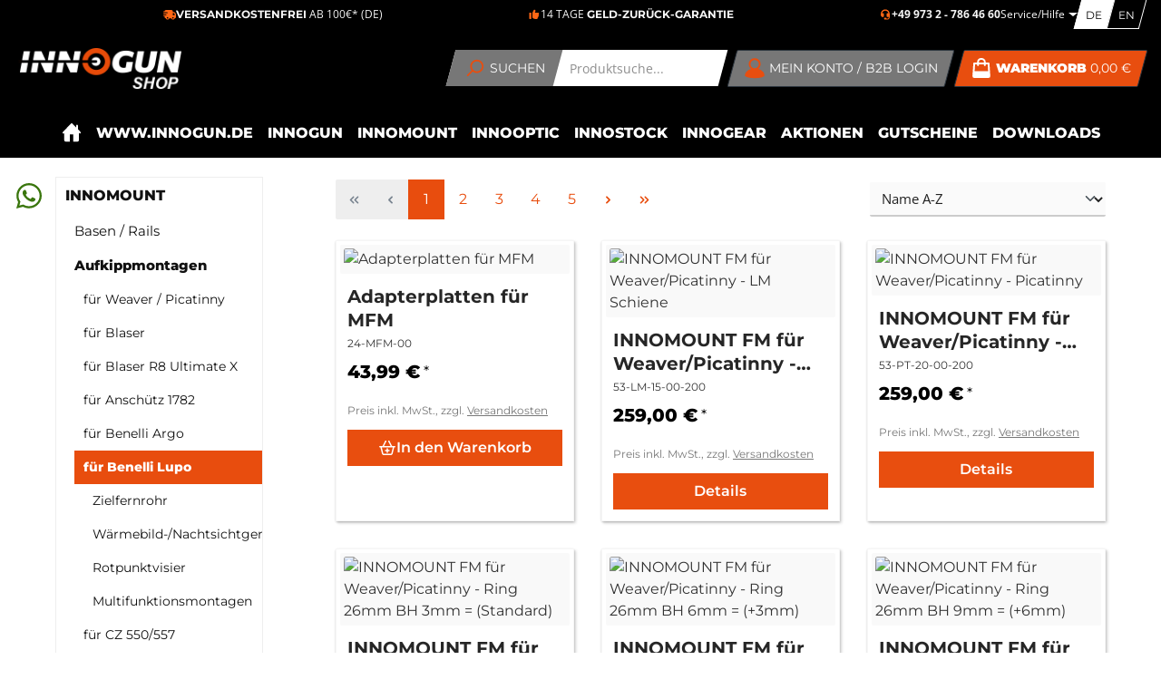

--- FILE ---
content_type: text/html; charset=UTF-8
request_url: https://www.innogun-shop.de/innomount/aufkippmontagen/fuer-benelli-lupo/
body_size: 42826
content:
<!DOCTYPE html>
<html lang="de-DE"
      itemscope="itemscope"
      itemtype="https://schema.org/WebPage">


    
                            
    <head>
        		                            <meta charset="utf-8">
            
                            <meta name="viewport"
                      content="width=device-width, initial-scale=1, shrink-to-fit=no">
            
                            <meta name="author"
                      content="">
                <meta name="robots"
                      content="index,follow">
                <meta name="revisit-after"
                      content="15 days">
                <meta name="keywords"
                      content="">
                <meta name="description"
                      content="">
            
                                                <meta property="og:url"
                          content="https://www.innogun-shop.de/INNOMOUNT/Aufkippmontagen/fuer-Benelli-Lupo/">
                    <meta property="og:type"
                          content="website">
                    <meta property="og:site_name"
                          content="INNOGUN">
                    <meta property="og:title"
                          content="für Benelli Lupo">
                    <meta property="og:description"
                          content="">
                    <meta property="og:image"
                          content="https://www.innogun-shop.de/media/7f/e0/4f/1698155407/logo-innogun.png?ts=1698155407">

                    <meta name="twitter:card"
                          content="summary">
                    <meta name="twitter:site"
                          content="INNOGUN">
                    <meta name="twitter:title"
                          content="für Benelli Lupo">
                    <meta name="twitter:description"
                          content="">
                    <meta name="twitter:image"
                          content="https://www.innogun-shop.de/media/7f/e0/4f/1698155407/logo-innogun.png?ts=1698155407">
                            
                            <meta itemprop="copyrightHolder"
                      content="INNOGUN">
                <meta itemprop="copyrightYear"
                      content="">
                <meta itemprop="isFamilyFriendly"
                      content="false">
                <meta itemprop="image"
                      content="https://www.innogun-shop.de/media/7f/e0/4f/1698155407/logo-innogun.png?ts=1698155407">
            
                                            <meta name="theme-color"
                      content="#ffffff">
                            
                                                

	




    
        
                    <link rel="icon" href="https://www.innogun-shop.de/media/57/88/79/1707221060/logo_favicon.png?ts=1707221060">
        
                                <link rel="apple-touch-icon"
                  href="https://www.innogun-shop.de/media/57/88/79/1707221060/logo_favicon.png?ts=1707221060">
                    
                                    <link rel="canonical" href="https://www.innogun-shop.de/INNOMOUNT/Aufkippmontagen/fuer-Benelli-Lupo/">
                    
                    <title itemprop="name">
                für Benelli Lupo            </title>
        
        		                                                                <link rel="stylesheet"
                      href="https://www.innogun-shop.de/theme/cfbaea2e8d19b9e136599dd2d6ccbb77/css/all.css?1768291708">
                                    

	





        
        
    
        
                    
    <script>
        window.features = JSON.parse('\u007B\u0022V6_5_0_0\u0022\u003Atrue,\u0022v6.5.0.0\u0022\u003Atrue,\u0022V6_6_0_0\u0022\u003Atrue,\u0022v6.6.0.0\u0022\u003Atrue,\u0022V6_7_0_0\u0022\u003Atrue,\u0022v6.7.0.0\u0022\u003Atrue,\u0022V6_8_0_0\u0022\u003Afalse,\u0022v6.8.0.0\u0022\u003Afalse,\u0022DISABLE_VUE_COMPAT\u0022\u003Atrue,\u0022disable.vue.compat\u0022\u003Atrue,\u0022ACCESSIBILITY_TWEAKS\u0022\u003Atrue,\u0022accessibility.tweaks\u0022\u003Atrue,\u0022TELEMETRY_METRICS\u0022\u003Afalse,\u0022telemetry.metrics\u0022\u003Afalse,\u0022FLOW_EXECUTION_AFTER_BUSINESS_PROCESS\u0022\u003Afalse,\u0022flow.execution.after.business.process\u0022\u003Afalse,\u0022PERFORMANCE_TWEAKS\u0022\u003Afalse,\u0022performance.tweaks\u0022\u003Afalse,\u0022CACHE_CONTEXT_HASH_RULES_OPTIMIZATION\u0022\u003Afalse,\u0022cache.context.hash.rules.optimization\u0022\u003Afalse,\u0022DEFERRED_CART_ERRORS\u0022\u003Afalse,\u0022deferred.cart.errors\u0022\u003Afalse,\u0022PRODUCT_ANALYTICS\u0022\u003Afalse,\u0022product.analytics\u0022\u003Afalse\u007D');
    </script>
        
                                                                    
            <script>
                                    window.gtagActive = true;
                    window.gtagURL = 'https://www.googletagmanager.com/gtag/js?id=G-2ST01JV0SS';
                                        window.controllerName = 'navigation';
                                        window.actionName = 'index';
                    window.activeRoute = 'frontend.navigation.page';
                    window.trackOrders = '1';
                    window.gtagTrackingId = 'G-2ST01JV0SS';
                    window.dataLayer = window.dataLayer || [];
                    window.gtagConfig = {
                        'anonymize_ip': '1',
                        'cookie_domain': 'none',
                        'cookie_prefix': '_swag_ga',
                    };

                    function gtag() { dataLayer.push(arguments); }
                            </script>
            
                        <script>
                (() => {
                    const analyticsStorageEnabled = document.cookie.split(';').some((item) => item.trim().includes('google-analytics-enabled=1'));
                    const adsEnabled = document.cookie.split(';').some((item) => item.trim().includes('google-ads-enabled=1'));

                    // Always set default consent (only denied is allowed with default)
                    gtag('consent', 'default', {
                        'ad_user_data': 'denied',
                        'ad_storage': 'denied',
                        'ad_personalization': 'denied',
                        'analytics_storage': 'denied'
                    });

                    // Only update consents that were granted
                    const consentUpdate = {};

                    if (adsEnabled) {
                        consentUpdate.ad_user_data = 'granted';
                        consentUpdate.ad_storage = 'granted';
                        consentUpdate.ad_personalization = 'granted';
                    }

                    if (analyticsStorageEnabled) {
                        consentUpdate.analytics_storage = 'granted';
                    }

                    if (Object.keys(consentUpdate).length > 0) {
                        gtag('consent', 'update', consentUpdate);
                    }
                })();
            </script>
            

    <!-- Shopware Analytics -->
    <script>
        window.shopwareAnalytics = {
            trackingId: '',
            merchantConsent: true,
            debug: false,
            storefrontController: 'Navigation',
            storefrontAction: 'index',
            storefrontRoute: 'frontend.navigation.page',
            storefrontCmsPageType:  'product_list' ,
        };
    </script>
    <!-- End Shopware Analytics -->
        
                            
            
                
                                    <script>
                    window.useDefaultCookieConsent = true;
                </script>
                    
                                    <script>
                window.activeNavigationId = '948e35eb9693c10291ff9ce4ece1bf08';
                window.activeRoute = 'frontend.navigation.page';
                window.activeRouteParameters = '\u007B\u0022_httpCache\u0022\u003Atrue,\u0022navigationId\u0022\u003A\u0022948e35eb9693c10291ff9ce4ece1bf08\u0022\u007D';
                window.router = {
                    'frontend.cart.offcanvas': '/checkout/offcanvas',
                    'frontend.cookie.offcanvas': '/cookie/offcanvas',
                    'frontend.cookie.groups': '/cookie/groups',
                    'frontend.checkout.finish.page': '/checkout/finish',
                    'frontend.checkout.info': '/widgets/checkout/info',
                    'frontend.menu.offcanvas': '/widgets/menu/offcanvas',
                    'frontend.cms.page': '/widgets/cms',
                    'frontend.cms.navigation.page': '/widgets/cms/navigation',
                    'frontend.country.country-data': '/country/country-state-data',
                    'frontend.app-system.generate-token': '/app-system/Placeholder/generate-token',
                    'frontend.gateway.context': '/gateway/context',
                    'frontend.cookie.consent.offcanvas': '/cookie/consent-offcanvas',
                    'frontend.account.login.page': '/account/login',
                    };
                window.salesChannelId = '018b614284b072ef8f3ac1b3d5b1c733';
            </script>
        

    <script>
        window.router['frontend.shopware_analytics.customer.data'] = '/storefront/script/shopware-analytics-customer'
    </script>

                                <script>
                
                window.breakpoints = JSON.parse('\u007B\u0022xs\u0022\u003A0,\u0022sm\u0022\u003A576,\u0022md\u0022\u003A768,\u0022lg\u0022\u003A992,\u0022xl\u0022\u003A1200,\u0022xxl\u0022\u003A1400\u007D');
            </script>
        
        
                			<script src="https://www.innogun-shop.de/theme/018b6147590f71aab43b6f9d89839f4f/assets/js/jquery-3.5.1.slim.min.js?1768291709"></script>
			
		        

                        
    <script>
        window.validationMessages = JSON.parse('\u007B\u0022required\u0022\u003A\u0022Die\u0020Eingabe\u0020darf\u0020nicht\u0020leer\u0020sein.\u0022,\u0022email\u0022\u003A\u0022Ung\\u00fcltige\u0020E\u002DMail\u002DAdresse.\u0020Die\u0020E\u002DMail\u0020ben\\u00f6tigt\u0020das\u0020Format\u0020\\\u0022nutzer\u0040beispiel.de\\\u0022.\u0022,\u0022confirmation\u0022\u003A\u0022Ihre\u0020Eingaben\u0020sind\u0020nicht\u0020identisch.\u0022,\u0022minLength\u0022\u003A\u0022Die\u0020Eingabe\u0020ist\u0020zu\u0020kurz.\u0022,\u0022grecaptcha\u0022\u003A\u0022Bitte\u0020akzeptieren\u0020Sie\u0020die\u0020technisch\u0020erforderlichen\u0020Cookies,\u0020um\u0020die\u0020reCAPTCHA\u002D\\u00dcberpr\\u00fcfung\u0020zu\u0020erm\\u00f6glichen.\u0022\u007D');
    </script>
        
                                                            <script>
                        window.themeJsPublicPath = 'https://www.innogun-shop.de/theme/cfbaea2e8d19b9e136599dd2d6ccbb77/js/';
                    </script>
                                            <script type="text/javascript" src="https://www.innogun-shop.de/theme/cfbaea2e8d19b9e136599dd2d6ccbb77/js/storefront/storefront.js?1768291710" defer></script>
                                            <script type="text/javascript" src="https://www.innogun-shop.de/theme/cfbaea2e8d19b9e136599dd2d6ccbb77/js/swag-pay-pal/swag-pay-pal.js?1768291710" defer></script>
                                            <script type="text/javascript" src="https://www.innogun-shop.de/theme/cfbaea2e8d19b9e136599dd2d6ccbb77/js/dne-custom-css-js/dne-custom-css-js.js?1768291710" defer></script>
                                            <script type="text/javascript" src="https://www.innogun-shop.de/theme/cfbaea2e8d19b9e136599dd2d6ccbb77/js/dvsn-bundle/dvsn-bundle.js?1768291710" defer></script>
                                            <script type="text/javascript" src="https://www.innogun-shop.de/theme/cfbaea2e8d19b9e136599dd2d6ccbb77/js/swag-analytics/swag-analytics.js?1768291710" defer></script>
                                            <script type="text/javascript" src="https://www.innogun-shop.de/theme/cfbaea2e8d19b9e136599dd2d6ccbb77/js/tcinn-theme-ware-strong/tcinn-theme-ware-strong.js?1768291710" defer></script>
                                                        

    
        </head>

        <body class="is-ctl-navigation is-act-index is-active-route-frontend-navigation-page themeware twt-strong twt-header-type-1 twt-full-width-boxed twt-is-cms-product-list twt-cms-styling acris-discount-group-custom-cart-layout">

            
                
    
    
            <div id="page-top" class="skip-to-content bg-primary-subtle text-primary-emphasis overflow-hidden" tabindex="-1">
            <div class="container skip-to-content-container d-flex justify-content-center visually-hidden-focusable">
                                                                                        <a href="#content-main" class="skip-to-content-link d-inline-flex text-decoration-underline m-1 p-2 fw-bold gap-2">
                                Zum Hauptinhalt springen
                            </a>
                                            
                                                                        <a href="#header-main-search-input" class="skip-to-content-link d-inline-flex text-decoration-underline m-1 p-2 fw-bold gap-2 d-none d-sm-block">
                                Zur Suche springen
                            </a>
                                            
                                                                        <a href="#main-navigation-menu" class="skip-to-content-link d-inline-flex text-decoration-underline m-1 p-2 fw-bold gap-2 d-none d-lg-block">
                                Zur Hauptnavigation springen
                            </a>
                                                                        </div>
        </div>
        
    						                    <noscript class="noscript-main">
                
    <div role="alert"
         aria-live="polite"
         class="alert alert-info d-flex align-items-center">

                                                                        
                                                        
        
        
        
                                    
                <span class="icon icon-info" aria-hidden="true">
                                        <svg xmlns="http://www.w3.org/2000/svg" xmlns:xlink="http://www.w3.org/1999/xlink" width="24" height="24" viewBox="0 0 24 24"><defs><path d="M12 7c.5523 0 1 .4477 1 1s-.4477 1-1 1-1-.4477-1-1 .4477-1 1-1zm1 9c0 .5523-.4477 1-1 1s-1-.4477-1-1v-5c0-.5523.4477-1 1-1s1 .4477 1 1v5zm11-4c0 6.6274-5.3726 12-12 12S0 18.6274 0 12 5.3726 0 12 0s12 5.3726 12 12zM12 2C6.4772 2 2 6.4772 2 12s4.4772 10 10 10 10-4.4772 10-10S17.5228 2 12 2z" id="icons-default-info" /></defs><use xlink:href="#icons-default-info" fill="#758CA3" fill-rule="evenodd" /></svg>
                    </span>

                                                        
                                    
                    <div class="alert-content-container">
                                                    
                                                            Um unseren Shop in vollem Umfang nutzen zu können, empfehlen wir Ihnen Javascript in Ihrem Browser zu aktivieren.
                                    
                                                                </div>
            </div>
            </noscript>
        
                                    <div class="cd-top-bar">
        <div class="container">
            <div class="cd-rating">
                <!-- Elfsight Google Reviews | Innogun – Topbar -->
                <script src="https://static.elfsight.com/platform/platform.js" async></script>
                <div class="elfsight-app-ceb260d8-f70d-4e39-9a6a-d847674f546e" data-elfsight-app-lazy></div>
            </div>
            <div class="cd-usp d-none d-xl-flex">
                <span class="cd-usp-wrapper">
                        
        
        
        
                
                <span class="icon icon-truck-fast-solid-full" aria-hidden="true">
                                        <svg xmlns="http://www.w3.org/2000/svg" viewBox="0 0 640 640"><!--!Font Awesome Free 7.0.0 by @fontawesome - https://fontawesome.com License - https://fontawesome.com/license/free Copyright 2025 Fonticons, Inc.--><path d="M64 160C64 124.7 92.7 96 128 96L416 96C451.3 96 480 124.7 480 160L480 192L530.7 192C547.7 192 564 198.7 576 210.7L621.3 256C633.3 268 640 284.3 640 301.3L640 448C640 483.3 611.3 512 576 512L572.7 512C562.3 548.9 528.3 576 488 576C447.7 576 413.8 548.9 403.3 512L300.7 512C290.3 548.9 256.3 576 216 576C175.7 576 141.8 548.9 131.3 512L128 512C92.7 512 64 483.3 64 448L64 400L24 400C10.7 400 0 389.3 0 376C0 362.7 10.7 352 24 352L136 352C149.3 352 160 341.3 160 328C160 314.7 149.3 304 136 304L24 304C10.7 304 0 293.3 0 280C0 266.7 10.7 256 24 256L200 256C213.3 256 224 245.3 224 232C224 218.7 213.3 208 200 208L24 208C10.7 208 0 197.3 0 184C0 170.7 10.7 160 24 160L64 160zM576 352L576 301.3L530.7 256L480 256L480 352L576 352zM256 488C256 465.9 238.1 448 216 448C193.9 448 176 465.9 176 488C176 510.1 193.9 528 216 528C238.1 528 256 510.1 256 488zM488 528C510.1 528 528 510.1 528 488C528 465.9 510.1 448 488 448C465.9 448 448 465.9 448 488C448 510.1 465.9 528 488 528z"/></svg>
                    </span>

                        <span class="cd-name"><strong>Versandkostenfrei</strong> ab 100€* (DE)</span>
                </span>
            </div>
            <div class="cd-usp d-none d-xl-flex">
                <span class="cd-usp-wrapper">
                        
        
        
        
                
                <span class="icon icon-thumbs-up-solid-full" aria-hidden="true">
                                        <svg xmlns="http://www.w3.org/2000/svg" viewBox="0 0 640 640"><!--!Font Awesome Free 7.0.0 by @fontawesome - https://fontawesome.com License - https://fontawesome.com/license/free Copyright 2025 Fonticons, Inc.--><path d="M144 224C161.7 224 176 238.3 176 256L176 512C176 529.7 161.7 544 144 544L96 544C78.3 544 64 529.7 64 512L64 256C64 238.3 78.3 224 96 224L144 224zM334.6 80C361.9 80 384 102.1 384 129.4L384 133.6C384 140.4 382.7 147.2 380.2 153.5L352 224L512 224C538.5 224 560 245.5 560 272C560 291.7 548.1 308.6 531.1 316C548.1 323.4 560 340.3 560 360C560 383.4 543.2 402.9 521 407.1C525.4 414.4 528 422.9 528 432C528 454.2 513 472.8 492.6 478.3C494.8 483.8 496 489.8 496 496C496 522.5 474.5 544 448 544L360.1 544C323.8 544 288.5 531.6 260.2 508.9L248 499.2C232.8 487.1 224 468.7 224 449.2L224 262.6C224 247.7 227.5 233 234.1 219.7L290.3 107.3C298.7 90.6 315.8 80 334.6 80z"/></svg>
                    </span>

                        <span class="cd-name">14 Tage <strong>Geld-zurück-Garantie</strong></span>
                </span>
            </div>
            <div class="cd-actions d-none d-sm-flex">
                <div class="cd-service">
                                                                    
        
        
        
                
                <span class="icon icon-headset-solid-full" aria-hidden="true">
                                        <svg xmlns="http://www.w3.org/2000/svg" viewBox="0 0 640 640"><!--!Font Awesome Free 7.0.0 by @fontawesome - https://fontawesome.com License - https://fontawesome.com/license/free Copyright 2025 Fonticons, Inc.--><path d="M320 128C241 128 175.3 185.3 162.3 260.7C171.6 257.7 181.6 256 192 256L208 256C234.5 256 256 277.5 256 304L256 400C256 426.5 234.5 448 208 448L192 448C139 448 96 405 96 352L96 288C96 164.3 196.3 64 320 64C443.7 64 544 164.3 544 288L544 456.1C544 522.4 490.2 576.1 423.9 576.1L336 576L304 576C277.5 576 256 554.5 256 528C256 501.5 277.5 480 304 480L336 480C362.5 480 384 501.5 384 528L384 528L424 528C463.8 528 496 495.8 496 456L496 435.1C481.9 443.3 465.5 447.9 448 447.9L432 447.9C405.5 447.9 384 426.4 384 399.9L384 303.9C384 277.4 405.5 255.9 432 255.9L448 255.9C458.4 255.9 468.3 257.5 477.7 260.6C464.7 185.3 399.1 127.9 320 127.9z"/></svg>
                    </span>

      
                        <a class="cd-name" href="tel:004997327864660">+49 973 2 - 786 46 60</a>
                                    </div>
                <div class="cd-service-menu">
                                        <span class="dropdown-toggle" type="button" data-bs-toggle="dropdown" aria-expanded="false">
                        <span class="cd-name">Service/Hilfe</span>
                    </span>
                                            <ul class="dropdown-menu">
                                                            <li>
                                    <a class="dropdown-item footer-service-menu-link"
                                    href="https://www.innogun-shop.de/Footer/Service/Kontakt/"
                                                                        title="Kontakt">
                                        Kontakt
                                    </a>
                                </li>
                                                            <li>
                                    <a class="dropdown-item footer-service-menu-link"
                                    href="https://www.innogun-shop.de/Footer/Service/Versand-und-Bearbeitungskosten/"
                                                                        title="Versand- und Bearbeitungskosten">
                                        Versand- und Bearbeitungskosten
                                    </a>
                                </li>
                                                            <li>
                                    <a class="dropdown-item footer-service-menu-link"
                                    href="https://www.innogun-shop.de/Footer/Service/Rueckgabe/"
                                                                        title="Rückgabe">
                                        Rückgabe
                                    </a>
                                </li>
                                                            <li>
                                    <a class="dropdown-item footer-service-menu-link"
                                    href="https://www.innogun-shop.de/Footer/Service/Widerrufsrecht/"
                                                                        title="Widerrufsrecht">
                                        Widerrufsrecht
                                    </a>
                                </li>
                                                            <li>
                                    <a class="dropdown-item footer-service-menu-link"
                                    href="https://www.innogun-shop.de/Footer/Service/Widerrufs-Formular/"
                                                                        title="Widerrufs-Formular">
                                        Widerrufs-Formular
                                    </a>
                                </li>
                                                            <li>
                                    <a class="dropdown-item footer-service-menu-link"
                                    href="/Haendler-Registrierung"
                                                                        title="Händlerregistrierung">
                                        Händlerregistrierung
                                    </a>
                                </li>
                                                    </ul>
                                    </div>
                
                                                    
            <div class="top-bar-nav-item top-bar-language">
                            <form method="post"
                      action="/checkout/language"
                      class="language-form"
                      data-form-auto-submit="true">

                                                                                            
                        <div class="languages-menu dropdown">
                            <button class="btn dropdown-toggle top-bar-nav-btn"
                                    type="button"
                                    id="languagesDropdown-top-bar"
                                    data-bs-toggle="dropdown"
                                    aria-haspopup="true"
                                    aria-expanded="false">
                                <div class="top-bar-list-icon language-flag country- language-"></div>
                                <span class="top-bar-nav-text"></span>
                            </button>
                                <div class="top-bar-list" aria-label="Verfügbare Sprachen">
                                            
            <span class="top-bar-list-item active">
                                    <button
                        class="d-flex align-items-center gap-2 active"
                        type="submit"
                        name="languageId"
                        id="top-bar-2fbb5fe2e29a4d70aa5854ce7ce3e20b"
                        value="2fbb5fe2e29a4d70aa5854ce7ce3e20b"
                    >
                        <span>DE</span>
                    </button>

                                            <input type="hidden" name="languageCode_2fbb5fe2e29a4d70aa5854ce7ce3e20b" value="de-de">
                                                </span>
                                            
            <span class="top-bar-list-item">
                                    <button
                        class="d-flex align-items-center gap-2"
                        type="submit"
                        name="languageId"
                        id="top-bar-018b613e040d7384b0df38e4c2e16b50"
                        value="018b613e040d7384b0df38e4c2e16b50"
                    >
                        <span>EN</span>
                    </button>

                                            <input type="hidden" name="languageCode_018b613e040d7384b0df38e4c2e16b50" value="en-gb">
                                                </span>
            </div>
                        </div>

                        <input name="redirectTo" type="hidden" value="frontend.navigation.page"/>

                                                    <input name="redirectParameters[_httpCache]" type="hidden" value="1">
                                                    <input name="redirectParameters[navigationId]" type="hidden" value="948e35eb9693c10291ff9ce4ece1bf08">
                                                            </form>
                    </div>
                    
                                                    
                                </div>
        </div>
    </div>
        
    		
				






	 					
	
	


	
	
	
	

	

	
	<section id="twt-usp-bar"			 class="twt-usp-bar is-header is-small layout-1 top"
			 data-twt-usp-bar-position="1"			 data-twt-usp-bar-usps="5"
			 role="region"
			 aria-label="Darum lohnt sich Einkaufen bei uns"
	>

					<div class="twt-usp-bar-container container">
				<div class="twt-usp-bar-items">
					





 



                            
            
                
                                    <div class="twt-usp-bar-item twt-usp-1 item-1">
                    <div class="item-icon">
                                                
		
					    
        
        
        
                                    
                <span class="icon icon-rocket" aria-hidden="true">
                                        <svg xmlns="http://www.w3.org/2000/svg" xmlns:xlink="http://www.w3.org/1999/xlink" width="24" height="24" viewBox="0 0 24 24"><defs><path d="M5.2213 14.4042a12.7324 12.7324 0 0 0-3.4638-1.434c-.7541-.1886-1.0142-1.1277-.4646-1.6773l1.8284-1.8284A5 5 0 0 1 6.657 8h2.47l.47-.6462A13 13 0 0 1 20.1107 2H21c.5523 0 1 .4477 1 1v.8893a13 13 0 0 1-5.3538 10.5136l-.4355.3167.2102.8407a5 5 0 0 1-1.3152 4.7482l-2.3986 2.3986c-.5496.5496-1.4887.2895-1.6772-.4646a12.7324 12.7324 0 0 0-1.434-3.4638 41.8718 41.8718 0 0 1-5.2797 2.17c-.7817.2606-1.5255-.4832-1.2649-1.265a41.8718 41.8718 0 0 1 2.17-5.2795zm.9287-1.7747A41.8718 41.8718 0 0 1 7.7358 10h-1.079a3 3 0 0 0-2.1213.8787l-.661.661c.794.2997 1.5546.665 2.2755 1.0898zm8.309 3.33a41.8717 41.8717 0 0 1-3.0885 1.8905 14.7187 14.7187 0 0 1 1.0897 2.2755l1.2313-1.2312a3 3 0 0 0 .789-2.849l-.0214-.0858zm-4.2242.2328a39.8717 39.8717 0 0 0 4.292-2.721l.943-.6859a11 11 0 0 0 4.5296-8.7848A11 11 0 0 0 11.2146 8.53l-.686.9432a39.8717 39.8717 0 0 0-2.721 4.2919 14.762 14.762 0 0 1 2.4272 2.4271zm-1.8172.936a12.7602 12.7602 0 0 0-1.5459-1.5459c-.4347.9-.8358 1.8167-1.202 2.748a39.8718 39.8718 0 0 0 2.7479-1.2021z" id="icons-default-rocket" /></defs><use xlink:href="#icons-default-rocket" fill="#758CA3" fill-rule="evenodd" /></svg>
                    </span>

    
	                    </div>
                    <div class="item-label">
                        <div class="item-title">WIR SIND FÜR SIE DA</div>
                                            </div>
                </div>
                    
    
                
                                    <div class="twt-usp-bar-item twt-usp-2 item-2">
                    <div class="item-icon">
                                                
		
					    
        
        
        
                                    
                <span class="icon icon-clock" aria-hidden="true">
                                        <svg xmlns="http://www.w3.org/2000/svg" xmlns:xlink="http://www.w3.org/1999/xlink" width="24" height="24" viewBox="0 0 24 24"><defs><path d="M13 11V6c0-.5523-.4477-1-1-1s-1 .4477-1 1v6c0 .5523.4477 1 1 1h4c.5523 0 1-.4477 1-1s-.4477-1-1-1h-3zm-1 13C5.3726 24 0 18.6274 0 12S5.3726 0 12 0s12 5.3726 12 12-5.3726 12-12 12zm0-2c5.5228 0 10-4.4772 10-10S17.5228 2 12 2 2 6.4772 2 12s4.4772 10 10 10z" id="icons-default-clock" /></defs><use xlink:href="#icons-default-clock" fill="#758CA3" fill-rule="evenodd" /></svg>
                    </span>

    
	                    </div>
                    <div class="item-label">
                        <div class="item-title">Versandkostenfrei ab 100€ Bestellwert innerh. DE</div>
                                            </div>
                </div>
                    
    
                
                                    <div class="twt-usp-bar-item twt-usp-3 item-3">
                    <div class="item-icon">
                                                
		
					    
        
        
        
                                    
                <span class="icon icon-thumb-up" aria-hidden="true">
                                        <svg xmlns="http://www.w3.org/2000/svg" xmlns:xlink="http://www.w3.org/1999/xlink" width="24" height="24" viewBox="0 0 24 24"><defs><path d="M4 9c.5523 0 1 .4477 1 1s-.4477 1-1 1-1-.4477-1-1 .4477-1 1-1zm4-2h.2457a1 1 0 0 0 .9615-.7253l1.1711-4.0989A3 3 0 0 1 13.263 0h1.76c1.6568 0 3 1.3431 3 3a3 3 0 0 1-.1155.8242L17 7h4c1.6569 0 3 1.3431 3 3v5c0 4.4183-3.5817 8-8 8H8c0 .5523-.4477 1-1 1H1c-.5523 0-1-.4477-1-1V7c0-.5523.4477-1 1-1h6c.5523 0 1 .4477 1 1zM6 8H2v14h4V8zm2 1v12h8c3.3137 0 6-2.6863 6-6v-5c0-.5523-.4477-1-1-1h-6.6515l1.6358-5.7253A1 1 0 0 0 16.0228 3c0-.5523-.4477-1-1-1H13.263a1 1 0 0 0-.9615.7253l-1.1711 4.0989A3 3 0 0 1 8.2457 9H8z" id="icons-default-thumb-up" /></defs><use xlink:href="#icons-default-thumb-up" fill="#758CA3" fill-rule="evenodd" /></svg>
                    </span>

    
	                    </div>
                    <div class="item-label">
                        <div class="item-title">14 TAGE GELD-ZURÜCK-GARANTIE</div>
                                            </div>
                </div>
                    
    
                
                                    <div class="twt-usp-bar-item twt-usp-4 item-4">
                    <div class="item-icon">
                                                
		
					    
        
        
        
                                    
                <span class="icon icon-briefcase" aria-hidden="true">
                                        <svg xmlns="http://www.w3.org/2000/svg" xmlns:xlink="http://www.w3.org/1999/xlink" width="24" height="24" viewBox="0 0 24 24"><defs><path d="M20 8v1c0 .5523-.4477 1-1 1s-1-.4477-1-1V8H6v1c0 .5523-.4477 1-1 1s-1-.4477-1-1V8H3c-.5523 0-1 .4477-1 1v10c0 .5523.4477 1 1 1h18c.5523 0 1-.4477 1-1V9c0-.5523-.4477-1-1-1h-1zM7 6V4c0-1.1046.8954-2 2-2h6c1.1046 0 2 .8954 2 2v2h4c1.6569 0 3 1.3431 3 3v10c0 1.6569-1.3431 3-3 3H3c-1.6569 0-3-1.3431-3-3V9c0-1.6569 1.3431-3 3-3h4zm2 0h6V4H9v2z" id="icons-default-briefcase" /></defs><use xlink:href="#icons-default-briefcase" fill="#758CA3" fill-rule="evenodd" /></svg>
                    </span>

    
	                    </div>
                    <div class="item-label">
                        <div class="item-title">Sie haben Fragen? Kontaktieren Sie uns!</div>
                                            </div>
                </div>
                    
    
        
                
                                    <div class="twt-usp-bar-item twt-usp-5 item-6">
                    <div class="item-icon">
                                                
		
					    
        
        
        
                                    
                <span class="icon icon-headset" aria-hidden="true">
                                        <svg xmlns="http://www.w3.org/2000/svg" xmlns:xlink="http://www.w3.org/1999/xlink" width="24" height="24" viewBox="0 0 24 24"><defs><path d="M2 11v4h2v-4H2zm20-2c1.1046 0 2 .8954 2 2v4c0 1.1046-.8954 2-2 2v3c0 1.6569-1.3431 3-3 3h-1c0 .5523-.4477 1-1 1h-2c-.5523 0-1-.4477-1-1v-2c0-.5523.4477-1 1-1h2c.5523 0 1 .4477 1 1h1c.5523 0 1-.4477 1-1v-3c-1.1046 0-2-.8954-2-2v-4c0-1.1046.8954-2 2-2 0-3.866-3.134-7-7-7h-2C7.134 2 4 5.134 4 9c1.1046 0 2 .8954 2 2v4c0 1.1046-.8954 2-2 2H2c-1.1046 0-2-.8954-2-2v-4c0-1.1046.8954-2 2-2 0-4.9706 4.0294-9 9-9h2c4.9706 0 9 4.0294 9 9zm-2 2v4h2v-4h-2z" id="icons-default-headset" /></defs><use xlink:href="#icons-default-headset" fill="#758CA3" fill-rule="evenodd" /></svg>
                    </span>

    
	                    </div>
                    <div class="item-label">
                        <div class="item-title">+49 973 2 - 786 46 60</div>
                                            </div>
                </div>
                    
    				</div>

																
											</div>
		
	</section>
	
		            
    
        <header class="header-main">
                            <div class="container">
                        
        <div class="row align-items-center header-row">
                    <div class="col d-lg-none ce-navigation-toggle">
                <div class="menu-button">
                                            <button
                            class="btn nav-main-toggle-btn header-actions-btn"
                            type="button"
                            data-off-canvas-menu="true"
                            aria-label="Menü"
                        >
                                                                
        
        
        
                                    
                <span class="icon icon-stack" aria-hidden="true">
                                        <svg xmlns="http://www.w3.org/2000/svg" xmlns:xlink="http://www.w3.org/1999/xlink" width="24" height="24" viewBox="0 0 24 24"><defs><path d="M3 13c-.5523 0-1-.4477-1-1s.4477-1 1-1h18c.5523 0 1 .4477 1 1s-.4477 1-1 1H3zm0-7c-.5523 0-1-.4477-1-1s.4477-1 1-1h18c.5523 0 1 .4477 1 1s-.4477 1-1 1H3zm0 14c-.5523 0-1-.4477-1-1s.4477-1 1-1h18c.5523 0 1 .4477 1 1s-.4477 1-1 1H3z" id="icons-default-stack" /></defs><use xlink:href="#icons-default-stack" fill="#758CA3" fill-rule="evenodd" /></svg>
                    </span>

                                                        </button>
                                    </div>
            </div>
        
                                    <div class="col-12 col-lg-auto header-logo-col pb-sm-2 my-3 m-lg-0">
                        <div class="header-logo-main text-center">
                    <a class="header-logo-main-link"
               href="/"
               title="Zur Startseite gehen">
                				                    <picture class="header-logo-picture d-block m-auto">
                                                                            
                                                                            
                                                                                    <img src="https://www.innogun-shop.de/media/7f/e0/4f/1698155407/logo-innogun.png?ts=1698155407"
                                     alt="Zur Startseite gehen"
                                     class="img-fluid header-logo-main-img">
                                                                        </picture>
                
	
					
		            </a>
            </div>
                </div>
            
        
                    			
	
        
                    <div class="col-12 order-1 col-lg-auto order-lg-2 header-actions-col">
                <div class="row g-0">
                                            <div class="col-auto d-lg-none">
                            <div class="search-toggle">
                                <button class="btn header-actions-btn search-toggle-btn js-search-toggle-btn collapsed"
                                        type="button"
                                        data-bs-toggle="collapse"
                                        data-bs-target="#searchCollapse"
                                        aria-expanded="false"
                                        aria-controls="searchCollapse"
                                        aria-label="Suchen">
                                        
        
        
        
                                    
                <span class="icon icon-search" aria-hidden="true">
                                        <svg xmlns="http://www.w3.org/2000/svg" xmlns:xlink="http://www.w3.org/1999/xlink" width="24" height="24" viewBox="0 0 24 24"><defs><path d="M10.0944 16.3199 4.707 21.707c-.3905.3905-1.0237.3905-1.4142 0-.3905-.3905-.3905-1.0237 0-1.4142L8.68 14.9056C7.6271 13.551 7 11.8487 7 10c0-4.4183 3.5817-8 8-8s8 3.5817 8 8-3.5817 8-8 8c-1.8487 0-3.551-.627-4.9056-1.6801zM15 16c3.3137 0 6-2.6863 6-6s-2.6863-6-6-6-6 2.6863-6 6 2.6863 6 6 6z" id="icons-default-search" /></defs><use xlink:href="#icons-default-search" fill="#758CA3" fill-rule="evenodd" /></svg>
                    </span>

                                    </button>
                            </div>
                        </div>

                        <div class="header-search-col d-none d-lg-block col-auto">
                            
    <div class="collapse"
         id="searchCollapse">
        <div class="header-search my-2 m-sm-auto">
                            <form action="/search"
                      method="get"
                      data-search-widget="true"
                      data-search-widget-options="{&quot;searchWidgetMinChars&quot;:2}"
                      data-url="/suggest?search="
                      class="header-search-form js-search-form">
                        <div class="input-group">
                    <button type="submit"
                    class="btn header-search-btn"
                    aria-label="Suchen">
                <span class="header-search-icon">
                        
        
        
        
                                    
                <span class="icon icon-search" aria-hidden="true">
                                        <svg xmlns="http://www.w3.org/2000/svg" xmlns:xlink="http://www.w3.org/1999/xlink" width="24" height="24" viewBox="0 0 24 24"><use xlink:href="#icons-default-search" fill="#758CA3" fill-rule="evenodd" /></svg>
                    </span>

                        <span class="cd-label d-none d-lg-inline">Suchen</span>
                </span>
            </button>
        
                    <button class="btn header-close-btn js-search-close-btn d-none"
                    type="button"
                    aria-label="Die Dropdown-Suche schließen">
                <span class="header-close-icon">
                        
        
        
        
                                    
                <span class="icon icon-x" aria-hidden="true">
                                        <svg xmlns="http://www.w3.org/2000/svg" xmlns:xlink="http://www.w3.org/1999/xlink" width="24" height="24" viewBox="0 0 24 24"><defs><path d="m10.5858 12-7.293-7.2929c-.3904-.3905-.3904-1.0237 0-1.4142.3906-.3905 1.0238-.3905 1.4143 0L12 10.5858l7.2929-7.293c.3905-.3904 1.0237-.3904 1.4142 0 .3905.3906.3905 1.0238 0 1.4143L13.4142 12l7.293 7.2929c.3904.3905.3904 1.0237 0 1.4142-.3906.3905-1.0238.3905-1.4143 0L12 13.4142l-7.2929 7.293c-.3905.3904-1.0237.3904-1.4142 0-.3905-.3906-.3905-1.0238 0-1.4143L10.5858 12z" id="icons-default-x" /></defs><use xlink:href="#icons-default-x" fill="#758CA3" fill-rule="evenodd" /></svg>
                    </span>

                        <span class="cd-label d-none d-lg-inline">Suchen</span>
                </span>
            </button>
        
                    <input
                type="search"
                name="search"
                class="form-control header-search-input"
                autocomplete="off"
                autocapitalize="off"
                placeholder="Produktsuche..."
                aria-label="Produktsuche..."
                role="combobox"
                aria-autocomplete="list"
                aria-controls="search-suggest-listbox"
                aria-expanded="false"
                aria-describedby="search-suggest-result-info"
                value="">
            </div>
                </form>
                    </div>
    </div>
                        </div>
                    
                    
                                            						                            <div class="col-auto">
                                <div class="account-menu">
                                        <div class="dropdown">
        							<button class="btn account-menu-btn header-actions-btn"
				type="button"
				id="accountWidget"
				data-account-menu="true"
				data-bs-toggle="dropdown"
				aria-haspopup="true"
				aria-expanded="false"
				aria-label="Mein Konto / B2B Login"
				title="Mein Konto / B2B Login"
		>
						<span class="header-account-icon">
													    
        
        
        
                        


    














    <span class="icon icon-themeware icon-avatar icon-solid" aria-hidden="true"><?xml version="1.0" encoding="utf-8"?><svg  xmlns="http://www.w3.org/2000/svg" viewBox="0 0 24 24"><path d="M21.31,16.24A10.3,10.3,0,0,0,15.89,13a6.57,6.57,0,1,0-7.74,0A10.18,10.18,0,0,0,2.8,16.24a7.86,7.86,0,0,0-1.55,3.84,1,1,0,0,0,.35.85,8.89,8.89,0,0,0,2.94,1.41,28.5,28.5,0,0,0,7.34.84h.35a28.5,28.5,0,0,0,7.34-.84,9,9,0,0,0,2.94-1.41,1,1,0,0,0,.34-.85A7.8,7.8,0,0,0,21.31,16.24ZM12,3.17A4.57,4.57,0,1,1,7.44,7.74,4.57,4.57,0,0,1,12,3.17Z"/></svg></span>




    							</span>

									<span class="header-account-name">
				Mein Konto / B2B Login
			</span>

								</button>

	
                    <div class="dropdown-menu dropdown-menu-end account-menu-dropdown js-account-menu-dropdown"
                 aria-labelledby="accountWidget">
                

        
            <div class="offcanvas-header">
                            <button class="btn btn-secondary offcanvas-close js-offcanvas-close">
                                                
        
        
        
                                    
                <span class="icon icon-x icon-sm" aria-hidden="true">
                                        <svg xmlns="http://www.w3.org/2000/svg" xmlns:xlink="http://www.w3.org/1999/xlink" width="24" height="24" viewBox="0 0 24 24"><use xlink:href="#icons-default-x" fill="#758CA3" fill-rule="evenodd" /></svg>
                    </span>

                        
                                            Menü schließen
                                    </button>
                    </div>
    
            <div class="offcanvas-body">
                <div class="account-menu">
                                    <div class="dropdown-header account-menu-header">
                    Ihr Konto
                </div>
                    
                                    <div class="account-menu-login">
                                            <a href="/account/login"
                           title="Anmelden"
                           class="btn btn-primary account-menu-login-button">
                            Anmelden
                        </a>
                    
                                            <div class="account-menu-register">
                            oder
                            <a href="/account/login"
                               title="Registrieren">
                                registrieren
                            </a>
                        </div>
                                    </div>
                    
                    <div class="account-menu-links">
                    <div class="header-account-menu">
        <div class="card account-menu-inner">
                                        
                                                <nav class="list-group list-group-flush account-aside-list-group">
                                                                                    <a href="/account"
                                   title="Übersicht"
                                   class="list-group-item list-group-item-action account-aside-item"
                                   >
                                    Übersicht
                                </a>
                            
                                                            <a href="/account/profile"
                                   title="Persönliches Profil"
                                   class="list-group-item list-group-item-action account-aside-item"
                                   >
                                    Persönliches Profil
                                </a>
                            
                                                                                                                            <a href="/account/address"
                                   title="Adressen"
                                   class="list-group-item list-group-item-action account-aside-item"
                                   >
                                    Adressen
                                </a>
                            
                                                            <a href="/account/order"
                                   title="Bestellungen"
                                   class="list-group-item list-group-item-action account-aside-item"
                                   >
                                    Bestellungen
                                </a>
                                                                        </nav>
                            
                                                </div>
    </div>
            </div>
            </div>
        </div>
                </div>
            </div>
                                </div>
                            </div>
                        

	
                    
                                            						                            <div class="col-auto">
                                <div
                                    class="header-cart"
                                    data-off-canvas-cart="true"
                                >
                                    <a
                                        class="btn header-cart-btn header-actions-btn"
                                        href="/checkout/cart"
                                        data-cart-widget="true"
                                        title="Warenkorb"
                                        aria-labelledby="cart-widget-aria-label"
                                        aria-haspopup="true"
                                    >
                                        					<span class="header-cart-icon">
															    
        
        
        
                        


    














    <span class="icon icon-themeware icon-bag icon-solid" aria-hidden="true"><?xml version="1.0" encoding="utf-8"?><svg  xmlns="http://www.w3.org/2000/svg" viewBox="0 0 24 24"><path d="M20.87,6.82a1,1,0,0,0-1-.93H16.72V5.36A4.45,4.45,0,0,0,12,1,4.42,4.42,0,0,0,7.23,5.36v.53H4.11a1,1,0,0,0-1,.93l-1,14a2,2,0,0,0,2,2.14H19.8a2,2,0,0,0,2-2.13ZM9.23,5.37A2.4,2.4,0,0,1,12,3c2.59,0,2.76,2,2.77,2.37v.53H9.23Zm-2,2.52v1a1,1,0,0,0,2,0v-1h5.49v1a1,1,0,1,0,2,0v-1h2.22l.5,7.61H4.51l.54-7.61Z"/></svg></span>




    				
					</span>

				<span class="header-cart-name">
			Warenkorb
		</span>

		
				<span class="header-cart-total">
			0,00 €
		</span>

	                                    </a>
                                </div>
                            </div>
                        

	
                                    </div>
            </div>
            </div>
    <a href="https://wa.me/4997327864660"
       target="_blank" 
       class="cd-floating-whatsapp"
       title="Chat on WhatApp"
    >
            
        
        
        
                
                <span class="icon icon-whatsapp-brands-solid-full" aria-hidden="true">
                                        <svg xmlns="http://www.w3.org/2000/svg" viewBox="0 0 640 640"><!--!Font Awesome Free 7.0.1 by @fontawesome - https://fontawesome.com License - https://fontawesome.com/license/free Copyright 2025 Fonticons, Inc.--><path d="M476.9 161.1C435 119.1 379.2 96 319.9 96C197.5 96 97.9 195.6 97.9 318C97.9 357.1 108.1 395.3 127.5 429L96 544L213.7 513.1C246.1 530.8 282.6 540.1 319.8 540.1L319.9 540.1C442.2 540.1 544 440.5 544 318.1C544 258.8 518.8 203.1 476.9 161.1zM319.9 502.7C286.7 502.7 254.2 493.8 225.9 477L219.2 473L149.4 491.3L168 423.2L163.6 416.2C145.1 386.8 135.4 352.9 135.4 318C135.4 216.3 218.2 133.5 320 133.5C369.3 133.5 415.6 152.7 450.4 187.6C485.2 222.5 506.6 268.8 506.5 318.1C506.5 419.9 421.6 502.7 319.9 502.7zM421.1 364.5C415.6 361.7 388.3 348.3 383.2 346.5C378.1 344.6 374.4 343.7 370.7 349.3C367 354.9 356.4 367.3 353.1 371.1C349.9 374.8 346.6 375.3 341.1 372.5C308.5 356.2 287.1 343.4 265.6 306.5C259.9 296.7 271.3 297.4 281.9 276.2C283.7 272.5 282.8 269.3 281.4 266.5C280 263.7 268.9 236.4 264.3 225.3C259.8 214.5 255.2 216 251.8 215.8C248.6 215.6 244.9 215.6 241.2 215.6C237.5 215.6 231.5 217 226.4 222.5C221.3 228.1 207 241.5 207 268.8C207 296.1 226.9 322.5 229.6 326.2C232.4 329.9 268.7 385.9 324.4 410C359.6 425.2 373.4 426.5 391 423.9C401.7 422.3 423.8 410.5 428.4 397.5C433 384.5 433 373.4 431.6 371.1C430.3 368.6 426.6 367.2 421.1 364.5z"/></svg>
                    </span>

        </a>
                </div>
                    </header>
    
    		
					
														<div class="nav-main">
											<div class="container">

																															<div id="sticky-logo" class="d-none">
										<a href="/"
										class="sticky-logo-main-link"
										title="Zur Startseite gehen"
																				>
											<picture>

																																					<img src="https://www.innogun-shop.de/media/7f/e0/4f/1698155407/logo-innogun.png?ts=1698155407" alt="Zur Startseite gehen">
												
																																																	
											</picture>
										</a>
									</div>
															
														
																						<span id="js-sticky-cart-position" class="d-none"></span>
							
																				</div>

												                    <div class="container">
        
                    <nav class="navbar navbar-expand-lg main-navigation-menu"
                 id="main-navigation-menu"
                 itemscope="itemscope"
                 itemtype="https://schema.org/SiteNavigationElement"
                 data-navbar="true"
                 data-navbar-options="{&quot;pathIdList&quot;:[&quot;018b61423bae72fc8c4abea5f3020368&quot;,&quot;018b61423bbe72a0ad518dad3b822dfc&quot;]}"
                 aria-label="Hauptnavigation">
                <div class="collapse navbar-collapse" id="main_nav">
                    <ul class="navbar-nav main-navigation-menu-list flex-wrap">
                        
                        										<li class="nav-item nav-item-018b61423ba17130a82cf798c172ba30">
                <a class="nav-link main-navigation-link home-link root nav-item-018b61423ba17130a82cf798c172ba30-link"
                   href="/"
                   itemprop="url"
                   title="Home"
                                   >
                                                                                            <div class="main-navigation-icon">
                            <span itemprop="name">
                                                                                                        
        
        
        
                        


    














    <span class="icon icon-themeware icon-home icon-solid" aria-hidden="true"><?xml version="1.0" encoding="utf-8"?><svg  xmlns="http://www.w3.org/2000/svg" viewBox="0 0 24 24"><path d="M22.72,11.55l-3.21-3.3V3.81a1,1,0,1,0-2,0V6.19L12.72,1.25A1.06,1.06,0,0,0,12,1a1,1,0,0,0-.72.31L3.45,9.51a.81.81,0,0,0-.18.19l-2,2.1a1,1,0,0,0,0,1.42,1,1,0,0,0,.69.27,1,1,0,0,0,.73-.31l.33-.36v8.43A1.94,1.94,0,0,0,5,23.18H9.92V14.4h4v8.78h4.92a1.93,1.93,0,0,0,1.93-1.93V12.43l.5.52a1,1,0,1,0,1.44-1.4Z"/></svg></span>




                                                                </span>
                        </div>

                                    </a>
			</li>

		
	
                                                                                                                                                                                                                    
                                                        
        
                    <li class="nav-item nav-item-018b61423ba673ac84426cdf9b2fb291 dropdown position-static">
                                                        <a class="nav-link nav-item-018b61423ba673ac84426cdf9b2fb291-link root main-navigation-link no-dropdown"
                       href="https://www.innogun.de/de/home"
                                                                     itemprop="url"
                       title="www.innogun.de"
                    >
                                                    <span itemprop="name" class="main-navigation-link-text">www.innogun.de</span>
                        
                                                                    </a>
                
                                            </li>
        
                                                                                                                                                                                                
                                                        
        
                    <li class="nav-item nav-item-018b61423bad72c983b4b07a7db7d51b dropdown position-static">
                                                        <a class="nav-link nav-item-018b61423bad72c983b4b07a7db7d51b-link root main-navigation-link dropdown-toggle"
                       href="https://www.innogun-shop.de/INNOGUN/"
                       data-bs-toggle="dropdown"                                              itemprop="url"
                       title="INNOGUN"
                    >
                                                    <span itemprop="name" class="main-navigation-link-text">INNOGUN</span>
                        
                                                                    </a>
                
                                            </li>
        
                                                                                                                                                                                                
                                                        
        
                    <li class="nav-item nav-item-018b61423bae72fc8c4abea5f3020368 dropdown position-static">
                                                        <a class="nav-link nav-item-018b61423bae72fc8c4abea5f3020368-link root main-navigation-link dropdown-toggle"
                       href="https://www.innogun-shop.de/INNOMOUNT/"
                       data-bs-toggle="dropdown"                                              itemprop="url"
                       title="INNOMOUNT"
                    >
                                                    <span itemprop="name" class="main-navigation-link-text">INNOMOUNT</span>
                        
                                                                    </a>
                
                                            </li>
        
                                                                                                                                                                                                
                                                        
        
                    <li class="nav-item nav-item-018b61423bb27284b552d72fa171b2a6 dropdown position-static">
                                                        <a class="nav-link nav-item-018b61423bb27284b552d72fa171b2a6-link root main-navigation-link dropdown-toggle"
                       href="https://www.innogun-shop.de/INNOOPTIC/"
                       data-bs-toggle="dropdown"                                              itemprop="url"
                       title="INNOOPTIC"
                    >
                                                    <span itemprop="name" class="main-navigation-link-text">INNOOPTIC</span>
                        
                                                                    </a>
                
                                            </li>
        
                                                                                                                                                                                                
                                                        
        
                    <li class="nav-item nav-item-018b61423bb47195bbb4cab760566cf5 dropdown position-static">
                                                        <a class="nav-link nav-item-018b61423bb47195bbb4cab760566cf5-link root main-navigation-link dropdown-toggle"
                       href="https://www.innogun-shop.de/INNOSTOCK/"
                       data-bs-toggle="dropdown"                                              itemprop="url"
                       title="INNOSTOCK"
                    >
                                                    <span itemprop="name" class="main-navigation-link-text">INNOSTOCK</span>
                        
                                                                    </a>
                
                                            </li>
        
                                                                                                                                                                                                
                                                        
        
                    <li class="nav-item nav-item-018b61423bb772a28c3e7f8beae9a68e dropdown position-static">
                                                        <a class="nav-link nav-item-018b61423bb772a28c3e7f8beae9a68e-link root main-navigation-link dropdown-toggle"
                       href="https://www.innogun-shop.de/INNOGEAR/"
                       data-bs-toggle="dropdown"                                              itemprop="url"
                       title="INNOGEAR"
                    >
                                                    <span itemprop="name" class="main-navigation-link-text">INNOGEAR</span>
                        
                                                                    </a>
                
                                            </li>
        
                                                                                                                                                                                                
                                                        
        
                    <li class="nav-item nav-item-018b61423bb973ffad9c979f620e843d dropdown position-static">
                                                        <a class="nav-link nav-item-018b61423bb973ffad9c979f620e843d-link root main-navigation-link dropdown-toggle"
                       href="https://www.innogun-shop.de/AKTIONEN/"
                       data-bs-toggle="dropdown"                                              itemprop="url"
                       title="AKTIONEN"
                    >
                                                    <span itemprop="name" class="main-navigation-link-text">AKTIONEN</span>
                        
                                                                    </a>
                
                                            </li>
        
                                                                                                                                                                                                
                                                        
        
                    <li class="nav-item nav-item-018c68a2e9867a25be2dcb9456079d87 dropdown position-static">
                                                        <a class="nav-link nav-item-018c68a2e9867a25be2dcb9456079d87-link root main-navigation-link no-dropdown"
                       href="https://www.innogun-shop.de/GUTSCHEINE/"
                                                                     itemprop="url"
                       title="GUTSCHEINE"
                    >
                                                    <span itemprop="name" class="main-navigation-link-text">GUTSCHEINE</span>
                        
                                                                    </a>
                
                                            </li>
        
                                                                                                                                                                                                
                                                        
        
                    <li class="nav-item nav-item-018b61423bbb73b4ab9fd1513804fbf0 dropdown position-static">
                                                        <a class="nav-link nav-item-018b61423bbb73b4ab9fd1513804fbf0-link root main-navigation-link no-dropdown"
                       href="https://www.innogun-shop.de/DOWNLOADS/"
                                                                     itemprop="url"
                       title="DOWNLOADS"
                    >
                                                    <span itemprop="name" class="main-navigation-link-text">DOWNLOADS</span>
                        
                                                                    </a>
                
                                            </li>
        
                                                                            </ul>
                </div>
            </nav>
            </div>
            
									</div>

			
		
	
	
				<div class="twt-top-navigation-flyout-wrapper" data-top-navigation-flyout>
															
																			
									<div class="twt-top-navigation-flyout nav-item-dropdown-018b61423bad72c983b4b07a7db7d51b dropdown-menu w-100 p-4 d-none">
						<div class="twt-top-navigation-flyout-container container">
							        
                                   <div class="row">
                            <div class="col">
                    <div class="navigation-flyout-category-link">
                                                                                    <a href="https://www.innogun-shop.de/INNOGUN/"
                                   itemprop="url"
                                   title="INNOGUN">
                                                                            Zur Kategorie INNOGUN
                                                                    </a>
                                                                        </div>
                </div>
            
                            <div class="col-auto">
                    <button class="navigation-flyout-close js-close-flyout-menu btn-close" aria-label="Menü schließen">
                                                                                                                            </button>
                </div>
                    </div>
    

    
            <div class="row navigation-flyout-content">
                            <div class="col">
                    <div class="">
                                                        
                
    <div class="row navigation-flyout-categories is-level-0">
                                                        
                    
                    <div class="col-3 ">
                                <a class="nav-item nav-item-018d64ace3377a8082b5da0c7d97dd15 nav-link nav-item-018d64ace3377a8082b5da0c7d97dd15-link navigation-flyout-link is-level-0"
           href="https://www.innogun-shop.de/INNOGUN/Innogun/"
           itemprop="url"
                      title="Innogun"
        >
            <span itemprop="name">Innogun</span>

                                </a>

    
                                                                            
    
    <div class="navigation-flyout-categories is-level-1">
                                                        
                    
                    <div class="">
                                <a class="nav-item nav-item-018d64af2a94759f88d205c2646268be nav-link nav-item-018d64af2a94759f88d205c2646268be-link navigation-flyout-link is-level-1"
           href="https://www.innogun-shop.de/INNOGUN/Innogun/Hybrid/"
           itemprop="url"
                      title="Hybrid"
        >
            <span itemprop="name">Hybrid</span>

                                </a>

    
                                                                                </div>
            
                                                        
                    
                    <div class="navigation-flyout-col">
                                <a class="nav-item nav-item-018d64af664c7eabaa1b8c509dbc0307 nav-link nav-item-018d64af664c7eabaa1b8c509dbc0307-link navigation-flyout-link is-level-1"
           href="https://www.innogun-shop.de/INNOGUN/Innogun/Impuls/"
           itemprop="url"
                      title="Impuls"
        >
            <span itemprop="name">Impuls</span>

                                </a>

    
                                                                                </div>
            
            </div>
                                                            </div>
            
                                                        
                    
                    <div class="col-3 navigation-flyout-col">
                                <a class="nav-item nav-item-019325a40d457eb993d23e53d3224b4f nav-link nav-item-019325a40d457eb993d23e53d3224b4f-link navigation-flyout-link is-level-0"
           href="https://www.innogun-shop.de/INNOGUN/Beretta/"
           itemprop="url"
                      title="Beretta"
        >
            <span itemprop="name">Beretta</span>

                                </a>

    
                                                                            
    
    <div class="navigation-flyout-categories is-level-1">
                                                        
                    
                    <div class="">
                                <a class="nav-item nav-item-019325a447f377e892c96c9b47b4c684 nav-link nav-item-019325a447f377e892c96c9b47b4c684-link navigation-flyout-link is-level-1"
           href="https://www.innogun-shop.de/INNOGUN/Beretta/BRX1/"
           itemprop="url"
                      title="BRX1"
        >
            <span itemprop="name">BRX1</span>

                                </a>

    
                                                                                </div>
            
            </div>
                                                            </div>
            
                                                        
                    
                    <div class="col-3 navigation-flyout-col">
                                <a class="nav-item nav-item-018d30e1e7a673828fd314fdbc637f7d nav-link nav-item-018d30e1e7a673828fd314fdbc637f7d-link navigation-flyout-link is-level-0"
           href="https://www.innogun-shop.de/INNOGUN/Blaser/"
           itemprop="url"
                      title="Blaser"
        >
            <span itemprop="name">Blaser</span>

                                </a>

    
                                                                            
    
    <div class="navigation-flyout-categories is-level-1">
                                                        
                    
                    <div class="">
                                <a class="nav-item nav-item-018d30e264207816aa452a4453aa27f8 nav-link nav-item-018d30e264207816aa452a4453aa27f8-link navigation-flyout-link is-level-1"
           href="https://www.innogun-shop.de/INNOGUN/Blaser/R8/"
           itemprop="url"
                      title="R8"
        >
            <span itemprop="name">R8</span>

                                </a>

    
                                                                                </div>
            
                                                        
                    
                    <div class="navigation-flyout-col">
                                <a class="nav-item nav-item-018f0a2e7d91791fa0d3b57c202a7762 nav-link nav-item-018f0a2e7d91791fa0d3b57c202a7762-link navigation-flyout-link is-level-1"
           href="https://www.innogun-shop.de/INNOGUN/Blaser/R8-Custom/"
           itemprop="url"
                      title="R8 Custom"
        >
            <span itemprop="name">R8 Custom</span>

                                </a>

    
                                                                                </div>
            
                                                        
                    
                    <div class="navigation-flyout-col">
                                <a class="nav-item nav-item-018d3b75083173208a8db96f8c2d5405 nav-link nav-item-018d3b75083173208a8db96f8c2d5405-link navigation-flyout-link is-level-1"
           href="https://www.innogun-shop.de/INNOGUN/Blaser/K95/"
           itemprop="url"
                      title="K95"
        >
            <span itemprop="name">K95</span>

                                </a>

    
                                                                                </div>
            
                                                        
                    
                    <div class="">
                                <a class="nav-item nav-item-018f0a2f1eaf7371bda94238c5f6c241 nav-link nav-item-018f0a2f1eaf7371bda94238c5f6c241-link navigation-flyout-link is-level-1"
           href="https://www.innogun-shop.de/INNOGUN/Blaser/K95-Custom/"
           itemprop="url"
                      title="K95 Custom"
        >
            <span itemprop="name">K95 Custom</span>

                                </a>

    
                                                                                </div>
            
            </div>
                                                            </div>
            
                                                        
                    
                    <div class="col-3 ">
                                <a class="nav-item nav-item-018d64b4f91c7cba96bf424e27638742 nav-link nav-item-018d64b4f91c7cba96bf424e27638742-link navigation-flyout-link is-level-0"
           href="https://www.innogun-shop.de/INNOGUN/Mauser/"
           itemprop="url"
                      title="Mauser"
        >
            <span itemprop="name">Mauser</span>

                                </a>

    
                                                                            
    
    <div class="navigation-flyout-categories is-level-1">
                                                        
                    
                    <div class="">
                                <a class="nav-item nav-item-0196392d6b0674cbbf9ba5ebe2f75f3b nav-link nav-item-0196392d6b0674cbbf9ba5ebe2f75f3b-link navigation-flyout-link is-level-1"
           href="https://www.innogun-shop.de/INNOGUN/Mauser/Mod.-12/"
           itemprop="url"
                      title="Mod. 12"
        >
            <span itemprop="name">Mod. 12</span>

                                </a>

    
                                                                                </div>
            
                                                        
                    
                    <div class="navigation-flyout-col">
                                <a class="nav-item nav-item-0196392d9fdb7e988d935753ad3dd6ab nav-link nav-item-0196392d9fdb7e988d935753ad3dd6ab-link navigation-flyout-link is-level-1"
           href="https://www.innogun-shop.de/INNOGUN/Mauser/Mod.-18/"
           itemprop="url"
                      title="Mod. 18"
        >
            <span itemprop="name">Mod. 18</span>

                                </a>

    
                                                                                </div>
            
                                                        
                    
                    <div class="navigation-flyout-col">
                                <a class="nav-item nav-item-0196392dd199779a9988d3cb42a7d58b nav-link nav-item-0196392dd199779a9988d3cb42a7d58b-link navigation-flyout-link is-level-1"
           href="https://www.innogun-shop.de/INNOGUN/Mauser/Mod.-25/"
           itemprop="url"
                      title="Mod. 25"
        >
            <span itemprop="name">Mod. 25</span>

                                </a>

    
                                                                                </div>
            
                                                        
                    
                    <div class="">
                                <a class="nav-item nav-item-0196ce3f08ac78c2ae44f4738315d09e nav-link nav-item-0196ce3f08ac78c2ae44f4738315d09e-link navigation-flyout-link is-level-1"
           href="https://www.innogun-shop.de/INNOGUN/Mauser/Zubehoer/"
           itemprop="url"
                      title="Zubehör"
        >
            <span itemprop="name">Zubehör</span>

                                </a>

    
                                                                                </div>
            
            </div>
                                                            </div>
            
                                                        
                    
                    <div class="col-3 navigation-flyout-col">
                                <a class="nav-item nav-item-018d64b5d34d738db63c3a58d37f66a7 nav-link nav-item-018d64b5d34d738db63c3a58d37f66a7-link navigation-flyout-link is-level-0"
           href="https://www.innogun-shop.de/INNOGUN/Sauer/"
           itemprop="url"
                      title="Sauer"
        >
            <span itemprop="name">Sauer</span>

                                </a>

    
                                                                            
    
    <div class="navigation-flyout-categories is-level-1">
                                                        
                    
                    <div class="">
                                <a class="nav-item nav-item-018e614eeb5678aa81763411b8d603f7 nav-link nav-item-018e614eeb5678aa81763411b8d603f7-link navigation-flyout-link is-level-1"
           href="https://www.innogun-shop.de/INNOGUN/Sauer/100/"
           itemprop="url"
                      title="100"
        >
            <span itemprop="name">100</span>

                                </a>

    
                                                                                </div>
            
                                                        
                    
                    <div class="navigation-flyout-col">
                                <a class="nav-item nav-item-018e614f2f5b752cb71300fe25487f6c nav-link nav-item-018e614f2f5b752cb71300fe25487f6c-link navigation-flyout-link is-level-1"
           href="https://www.innogun-shop.de/INNOGUN/Sauer/101/"
           itemprop="url"
                      title="101"
        >
            <span itemprop="name">101</span>

                                </a>

    
                                                                                </div>
            
                                                        
                    
                    <div class="navigation-flyout-col">
                                <a class="nav-item nav-item-018e614f723a7609896de0de0e66e2f4 nav-link nav-item-018e614f723a7609896de0de0e66e2f4-link navigation-flyout-link is-level-1"
           href="https://www.innogun-shop.de/INNOGUN/Sauer/303/"
           itemprop="url"
                      title="303"
        >
            <span itemprop="name">303</span>

                                </a>

    
                                                                                </div>
            
                                                        
                    
                    <div class="">
                                <a class="nav-item nav-item-018e614fc3817e43a40194b493b6241f nav-link nav-item-018e614fc3817e43a40194b493b6241f-link navigation-flyout-link is-level-1"
           href="https://www.innogun-shop.de/INNOGUN/Sauer/404/"
           itemprop="url"
                      title="404"
        >
            <span itemprop="name">404</span>

                                </a>

    
                                                                                </div>
            
                                                        
                    
                    <div class="navigation-flyout-col">
                                <a class="nav-item nav-item-018e614ffd4c7dee9a9af8c94bcf7693 nav-link nav-item-018e614ffd4c7dee9a9af8c94bcf7693-link navigation-flyout-link is-level-1"
           href="https://www.innogun-shop.de/INNOGUN/Sauer/505/"
           itemprop="url"
                      title="505"
        >
            <span itemprop="name">505</span>

                                </a>

    
                                                                                </div>
            
                                                        
                    
                    <div class="navigation-flyout-col">
                                <a class="nav-item nav-item-019782bf0605766480b38227bf8b9dc5 nav-link nav-item-019782bf0605766480b38227bf8b9dc5-link navigation-flyout-link is-level-1"
           href="https://www.innogun-shop.de/INNOGUN/Sauer/Zubehoer/"
           itemprop="url"
                      title="Zubehör"
        >
            <span itemprop="name">Zubehör</span>

                                </a>

    
                                                                                </div>
            
            </div>
                                                            </div>
            
                                                        
                    
                    <div class="col-3 navigation-flyout-col">
                                <a class="nav-item nav-item-018f0a80c22479509a33fcc881a2e15f nav-link nav-item-018f0a80c22479509a33fcc881a2e15f-link navigation-flyout-link is-level-0"
           href="https://www.innogun-shop.de/INNOGUN/Tikka/"
           itemprop="url"
                      title="Tikka"
        >
            <span itemprop="name">Tikka</span>

                                </a>

    
                                                                            
    
    <div class="navigation-flyout-categories is-level-1">
                                                        
                    
                    <div class="">
                                <a class="nav-item nav-item-018f0a81745c7e3a95151c7e9c2fc350 nav-link nav-item-018f0a81745c7e3a95151c7e9c2fc350-link navigation-flyout-link is-level-1"
           href="https://www.innogun-shop.de/INNOGUN/Tikka/T1x/"
           itemprop="url"
                      title="T1x"
        >
            <span itemprop="name">T1x</span>

                                </a>

    
                                                                                </div>
            
                                                        
                    
                    <div class="navigation-flyout-col">
                                <a class="nav-item nav-item-018f0a81b6197dbda8dd4884341f664f nav-link nav-item-018f0a81b6197dbda8dd4884341f664f-link navigation-flyout-link is-level-1"
           href="https://www.innogun-shop.de/INNOGUN/Tikka/T3-T3x/"
           itemprop="url"
                      title="T3 | T3x"
        >
            <span itemprop="name">T3 | T3x</span>

                                </a>

    
                                                                                </div>
            
            </div>
                                                            </div>
            
                                                        
                    
                    <div class="col-3 navigation-flyout-col">
                                <a class="nav-item nav-item-018b61423dad7278953560c36387104c nav-link nav-item-018b61423dad7278953560c36387104c-link navigation-flyout-link is-level-0"
           href="https://www.innogun-shop.de/INNOGUN/Schalldaempfer/"
           itemprop="url"
                      title="Schalldämpfer"
        >
            <span itemprop="name">Schalldämpfer</span>

                                </a>

    
                                                                            
    
    <div class="navigation-flyout-categories is-level-1">
                                                        
                    
                    <div class="">
                                <a class="nav-item nav-item-0190c0e1ad6a7477bc9b9e466821f60d nav-link nav-item-0190c0e1ad6a7477bc9b9e466821f60d-link navigation-flyout-link is-level-1"
           href="https://www.innogun-shop.de/INNOGUN/Schalldaempfer/Innogun/"
           itemprop="url"
                      title="Innogun"
        >
            <span itemprop="name">Innogun</span>

                                </a>

    
                                                                                </div>
            
                                                        
                    
                    <div class="navigation-flyout-col">
                                <a class="nav-item nav-item-0190c0ea6f73793995d16683778a8cae nav-link nav-item-0190c0ea6f73793995d16683778a8cae-link navigation-flyout-link is-level-1"
           href="https://www.innogun-shop.de/INNOGUN/Schalldaempfer/Blaser/"
           itemprop="url"
                      title="Blaser"
        >
            <span itemprop="name">Blaser</span>

                                </a>

    
                                                                                </div>
            
                                                        
                    
                    <div class="navigation-flyout-col">
                                <a class="nav-item nav-item-0190c0eef39c7e8ea29de6ac9ec12b9b nav-link nav-item-0190c0eef39c7e8ea29de6ac9ec12b9b-link navigation-flyout-link is-level-1"
           href="https://www.innogun-shop.de/INNOGUN/Schalldaempfer/RCC/"
           itemprop="url"
                      title="RCC"
        >
            <span itemprop="name">RCC</span>

                                </a>

    
                                                                                </div>
            
                                                        
                    
                    <div class="">
                                <a class="nav-item nav-item-0195381216c177d8abd6adf61ae3160a nav-link nav-item-0195381216c177d8abd6adf61ae3160a-link navigation-flyout-link is-level-1"
           href="https://www.innogun-shop.de/INNOGUN/Schalldaempfer/Zubehoer/"
           itemprop="url"
                      title="Zubehör"
        >
            <span itemprop="name">Zubehör</span>

                                </a>

    
                                                                                </div>
            
            </div>
                                                            </div>
            
                                                        
                    
                    <div class="col-3 ">
                                <a class="nav-item nav-item-018b65c618b17f48803cbbcbb9f8f731 nav-link nav-item-018b65c618b17f48803cbbcbb9f8f731-link navigation-flyout-link is-level-0"
           href="https://www.innogun-shop.de/INNOGUN/Waffenpflege/"
           itemprop="url"
                      title="Waffenpflege"
        >
            <span itemprop="name">Waffenpflege</span>

                                </a>

    
                                                                                </div>
            
                                                        
                    
                    <div class="col-3 navigation-flyout-col">
                                <a class="nav-item nav-item-018e36a9f0297cbdb66fbe0a8dfb832d nav-link nav-item-018e36a9f0297cbdb66fbe0a8dfb832d-link navigation-flyout-link is-level-0"
           href="https://www.innogun-shop.de/INNOGUN/Waffenzubehoer/"
           itemprop="url"
                      title="Waffenzubehör"
        >
            <span itemprop="name">Waffenzubehör</span>

                                </a>

    
                                                                            
    
    <div class="navigation-flyout-categories is-level-1">
                                                        
                    
                    <div class="">
                                <a class="nav-item nav-item-018e36abfb4279a69449e596341c81b0 nav-link nav-item-018e36abfb4279a69449e596341c81b0-link navigation-flyout-link is-level-1"
           href="https://www.innogun-shop.de/INNOGUN/Waffenzubehoer/Gewehrriemen/"
           itemprop="url"
                      title="Gewehrriemen"
        >
            <span itemprop="name">Gewehrriemen</span>

                                </a>

    
                                                                                </div>
            
                                                        
                    
                    <div class="navigation-flyout-col">
                                <a class="nav-item nav-item-018e513abeba76eea159cce9edb8a1ce nav-link nav-item-018e513abeba76eea159cce9edb8a1ce-link navigation-flyout-link is-level-1"
           href="https://www.innogun-shop.de/INNOGUN/Waffenzubehoer/Gewehrfutteral/"
           itemprop="url"
                      title="Gewehrfutteral"
        >
            <span itemprop="name">Gewehrfutteral</span>

                                </a>

    
                                                                                </div>
            
                                                        
                    
                    <div class="navigation-flyout-col">
                                <a class="nav-item nav-item-018e36ac5b9e7caca3503c6ec9dba330 nav-link nav-item-018e36ac5b9e7caca3503c6ec9dba330-link navigation-flyout-link is-level-1"
           href="https://www.innogun-shop.de/INNOGUN/Waffenzubehoer/Waffenkoffer/"
           itemprop="url"
                      title="Waffenkoffer"
        >
            <span itemprop="name">Waffenkoffer</span>

                                </a>

    
                                                                                </div>
            
                                                        
                    
                    <div class="">
                                <a class="nav-item nav-item-019537e307977f05b9601d70b55f9d33 nav-link nav-item-019537e307977f05b9601d70b55f9d33-link navigation-flyout-link is-level-1"
           href="https://www.innogun-shop.de/INNOGUN/Waffenzubehoer/Pufferpatronen/"
           itemprop="url"
                      title="Pufferpatronen"
        >
            <span itemprop="name">Pufferpatronen</span>

                                </a>

    
                                                                                </div>
            
            </div>
                                                            </div>
            
                                                        
                    
                    <div class="col-3 navigation-flyout-col">
                                <a class="nav-item nav-item-0197688295aa7e8e826cdf5355391491 nav-link nav-item-0197688295aa7e8e826cdf5355391491-link navigation-flyout-link is-level-0"
           href="https://www.innogun-shop.de/INNOGUN/Aktionen/"
           itemprop="url"
                      title="Aktionen"
        >
            <span itemprop="name">Aktionen</span>

                                </a>

    
                                                                                </div>
            
            </div>
                                            </div>
                </div>
            
                                                </div>
    						</div>
					</div>
																			
									<div class="twt-top-navigation-flyout nav-item-dropdown-018b61423bae72fc8c4abea5f3020368 dropdown-menu w-100 p-4 d-none">
						<div class="twt-top-navigation-flyout-container container">
							        
                                   <div class="row">
                            <div class="col">
                    <div class="navigation-flyout-category-link">
                                                                                    <a href="https://www.innogun-shop.de/INNOMOUNT/"
                                   itemprop="url"
                                   title="INNOMOUNT">
                                                                            Zur Kategorie INNOMOUNT
                                                                    </a>
                                                                        </div>
                </div>
            
                            <div class="col-auto">
                    <button class="navigation-flyout-close js-close-flyout-menu btn-close" aria-label="Menü schließen">
                                                                                                                            </button>
                </div>
                    </div>
    

    
            <div class="row navigation-flyout-content">
                            <div class="col">
                    <div class="">
                                                        
                
    <div class="row navigation-flyout-categories is-level-0">
                                                        
                    
                    <div class="col-3 ">
                                <a class="nav-item nav-item-018b61423bbc7333b04a1c36b9b66342 nav-link nav-item-018b61423bbc7333b04a1c36b9b66342-link navigation-flyout-link is-level-0"
           href="https://www.innogun-shop.de/INNOMOUNT/Basen-Rails/"
           itemprop="url"
                      title="Basen / Rails"
        >
            <span itemprop="name">Basen / Rails</span>

                                </a>

    
                                                                            
    
    <div class="navigation-flyout-categories is-level-1">
                                                        
                    
                    <div class="">
                                <a class="nav-item nav-item-018b61423ff672c9b9856117baf456d7 nav-link nav-item-018b61423ff672c9b9856117baf456d7-link navigation-flyout-link is-level-1"
           href="https://www.innogun-shop.de/INNOMOUNT/Basen-Rails/Rohling/"
           itemprop="url"
                      title="Rohling"
        >
            <span itemprop="name">Rohling</span>

                                </a>

    
                                                                                </div>
            
                                                        
                    
                    <div class="navigation-flyout-col">
                                <a class="nav-item nav-item-018b61423ff87167971f8b96e8516d3a nav-link nav-item-018b61423ff87167971f8b96e8516d3a-link navigation-flyout-link is-level-1"
           href="https://www.innogun-shop.de/INNOMOUNT/Basen-Rails/fuer-Anschuetz/"
           itemprop="url"
                      title="für Anschütz"
        >
            <span itemprop="name">für Anschütz</span>

                                </a>

    
                                                                                </div>
            
                                                        
                    
                    <div class="navigation-flyout-col">
                                <a class="nav-item nav-item-018b61423ffa71648e3af33c990fcfd3 nav-link nav-item-018b61423ffa71648e3af33c990fcfd3-link navigation-flyout-link is-level-1"
           href="https://www.innogun-shop.de/INNOMOUNT/Basen-Rails/fuer-Benelli/"
           itemprop="url"
                      title="für Benelli"
        >
            <span itemprop="name">für Benelli</span>

                                </a>

    
                                                                                </div>
            
                                                        
                    
                    <div class="">
                                <a class="nav-item nav-item-018b61423ffb7340ab87fa182c44008d nav-link nav-item-018b61423ffb7340ab87fa182c44008d-link navigation-flyout-link is-level-1"
           href="https://www.innogun-shop.de/INNOMOUNT/Basen-Rails/fuer-Beretta/"
           itemprop="url"
                      title="für Beretta"
        >
            <span itemprop="name">für Beretta</span>

                                </a>

    
                                                                                </div>
            
                                                        
                    
                    <div class="navigation-flyout-col">
                                <a class="nav-item nav-item-018b61423ffd721cb4c2055679abe7c3 nav-link nav-item-018b61423ffd721cb4c2055679abe7c3-link navigation-flyout-link is-level-1"
           href="https://www.innogun-shop.de/INNOMOUNT/Basen-Rails/fuer-Bergara/"
           itemprop="url"
                      title="für Bergara "
        >
            <span itemprop="name">für Bergara </span>

                                </a>

    
                                                                                </div>
            
                                                        
                    
                    <div class="navigation-flyout-col">
                                <a class="nav-item nav-item-018b61423ffe72f8ad8a2e38d4200b2c nav-link nav-item-018b61423ffe72f8ad8a2e38d4200b2c-link navigation-flyout-link is-level-1"
           href="https://www.innogun-shop.de/INNOMOUNT/Basen-Rails/fuer-Carl-Gustav/"
           itemprop="url"
                      title="für Carl Gustav"
        >
            <span itemprop="name">für Carl Gustav</span>

                                </a>

    
                                                                                </div>
            
                                                        
                    
                    <div class="navigation-flyout-col">
                                <a class="nav-item nav-item-019498371bb47a169de11db7431e2bcb nav-link nav-item-019498371bb47a169de11db7431e2bcb-link navigation-flyout-link is-level-1"
           href="https://www.innogun-shop.de/INNOMOUNT/Basen-Rails/fuer-CZ-600/"
           itemprop="url"
                      title="für CZ 600"
        >
            <span itemprop="name">für CZ 600</span>

                                </a>

    
                                                                                </div>
            
                                                        
                    
                    <div class="">
                                <a class="nav-item nav-item-018b6142400070c5ad3a799e229e3235 nav-link nav-item-018b6142400070c5ad3a799e229e3235-link navigation-flyout-link is-level-1"
           href="https://www.innogun-shop.de/INNOMOUNT/Basen-Rails/fuer-Fabarm/"
           itemprop="url"
                      title="für Fabarm"
        >
            <span itemprop="name">für Fabarm</span>

                                </a>

    
                                                                                </div>
            
                                                        
                    
                    <div class="navigation-flyout-col">
                                <a class="nav-item nav-item-018b614240027313baa6c4c0dc395026 nav-link nav-item-018b614240027313baa6c4c0dc395026-link navigation-flyout-link is-level-1"
           href="https://www.innogun-shop.de/INNOMOUNT/Basen-Rails/fuer-FN-Browning/"
           itemprop="url"
                      title="für FN Browning"
        >
            <span itemprop="name">für FN Browning</span>

                                </a>

    
                                                                                </div>
            
                                                        
                    
                    <div class="navigation-flyout-col">
                                <a class="nav-item nav-item-018b6142400371f29c61f942ba987b36 nav-link nav-item-018b6142400371f29c61f942ba987b36-link navigation-flyout-link is-level-1"
           href="https://www.innogun-shop.de/INNOMOUNT/Basen-Rails/fuer-Franchi/"
           itemprop="url"
                      title="für Franchi"
        >
            <span itemprop="name">für Franchi</span>

                                </a>

    
                                                                                </div>
            
                                                        
                    
                    <div class="navigation-flyout-col">
                                <a class="nav-item nav-item-018b6142400572f3b8462a0a29e7675c nav-link nav-item-018b6142400572f3b8462a0a29e7675c-link navigation-flyout-link is-level-1"
           href="https://www.innogun-shop.de/INNOMOUNT/Basen-Rails/fuer-Haenel/"
           itemprop="url"
                      title="für Haenel"
        >
            <span itemprop="name">für Haenel</span>

                                </a>

    
                                                                                </div>
            
                                                        
                    
                    <div class="">
                                <a class="nav-item nav-item-018b61424006701f8c973755a82fe493 nav-link nav-item-018b61424006701f8c973755a82fe493-link navigation-flyout-link is-level-1"
           href="https://www.innogun-shop.de/INNOMOUNT/Basen-Rails/fuer-Heckler-Koch/"
           itemprop="url"
                      title="für Heckler &amp; Koch"
        >
            <span itemprop="name">für Heckler &amp; Koch</span>

                                </a>

    
                                                                                </div>
            
                                                        
                    
                    <div class="navigation-flyout-col">
                                <a class="nav-item nav-item-018b614240087381b6c98ced5130556a nav-link nav-item-018b614240087381b6c98ced5130556a-link navigation-flyout-link is-level-1"
           href="https://www.innogun-shop.de/INNOMOUNT/Basen-Rails/fuer-Heym/"
           itemprop="url"
                      title="für Heym"
        >
            <span itemprop="name">für Heym</span>

                                </a>

    
                                                                                </div>
            
                                                        
                    
                    <div class="navigation-flyout-col">
                                <a class="nav-item nav-item-018b6142400a720c8a8353eda160b2f2 nav-link nav-item-018b6142400a720c8a8353eda160b2f2-link navigation-flyout-link is-level-1"
           href="https://www.innogun-shop.de/INNOMOUNT/Basen-Rails/fuer-Howa-1500/"
           itemprop="url"
                      title="für Howa 1500"
        >
            <span itemprop="name">für Howa 1500</span>

                                </a>

    
                                                                                </div>
            
                                                        
                    
                    <div class="navigation-flyout-col">
                                <a class="nav-item nav-item-018b6142400b71b1a1254e867b191ef3 nav-link nav-item-018b6142400b71b1a1254e867b191ef3-link navigation-flyout-link is-level-1"
           href="https://www.innogun-shop.de/INNOMOUNT/Basen-Rails/fuer-Krico/"
           itemprop="url"
                      title="für Krico"
        >
            <span itemprop="name">für Krico</span>

                                </a>

    
                                                                                </div>
            
                                                        
                    
                    <div class="">
                                <a class="nav-item nav-item-018b6142400d70f290c0ea3aa5ce7c06 nav-link nav-item-018b6142400d70f290c0ea3aa5ce7c06-link navigation-flyout-link is-level-1"
           href="https://www.innogun-shop.de/INNOMOUNT/Basen-Rails/fuer-Marlin/"
           itemprop="url"
                      title="für Marlin"
        >
            <span itemprop="name">für Marlin</span>

                                </a>

    
                                                                                </div>
            
                                                        
                    
                    <div class="navigation-flyout-col">
                                <a class="nav-item nav-item-018b6142400f7103954a8d749b212168 nav-link nav-item-018b6142400f7103954a8d749b212168-link navigation-flyout-link is-level-1"
           href="https://www.innogun-shop.de/INNOMOUNT/Basen-Rails/fuer-Mauser/"
           itemprop="url"
                      title="für Mauser"
        >
            <span itemprop="name">für Mauser</span>

                                </a>

    
                                                                                </div>
            
                                                        
                    
                    <div class="navigation-flyout-col">
                                <a class="nav-item nav-item-018b61424010701fada074d750ece70b nav-link nav-item-018b61424010701fada074d750ece70b-link navigation-flyout-link is-level-1"
           href="https://www.innogun-shop.de/INNOMOUNT/Basen-Rails/fuer-Merkel/"
           itemprop="url"
                      title="für Merkel"
        >
            <span itemprop="name">für Merkel</span>

                                </a>

    
                                                                                </div>
            
                                                        
                    
                    <div class="navigation-flyout-col">
                                <a class="nav-item nav-item-018b6142401270e68c5aae6fd1846288 nav-link nav-item-018b6142401270e68c5aae6fd1846288-link navigation-flyout-link is-level-1"
           href="https://www.innogun-shop.de/INNOMOUNT/Basen-Rails/fuer-Picatinny/"
           itemprop="url"
                      title="für Picatinny"
        >
            <span itemprop="name">für Picatinny</span>

                                </a>

    
                                                                                </div>
            
                                                        
                    
                    <div class="">
                                <a class="nav-item nav-item-018b6142401372c6ba298fab14d7559c nav-link nav-item-018b6142401372c6ba298fab14d7559c-link navigation-flyout-link is-level-1"
           href="https://www.innogun-shop.de/INNOMOUNT/Basen-Rails/fuer-Remington/"
           itemprop="url"
                      title="für Remington"
        >
            <span itemprop="name">für Remington</span>

                                </a>

    
                                                                                </div>
            
                                                        
                    
                    <div class="navigation-flyout-col">
                                <a class="nav-item nav-item-018b6142401571aea4aa3c6cd62ed85e nav-link nav-item-018b6142401571aea4aa3c6cd62ed85e-link navigation-flyout-link is-level-1"
           href="https://www.innogun-shop.de/INNOMOUNT/Basen-Rails/fuer-Roessler/"
           itemprop="url"
                      title="für Rössler"
        >
            <span itemprop="name">für Rössler</span>

                                </a>

    
                                                                                </div>
            
                                                        
                    
                    <div class="navigation-flyout-col">
                                <a class="nav-item nav-item-018b6142401671b08f50b9b14ce6f545 nav-link nav-item-018b6142401671b08f50b9b14ce6f545-link navigation-flyout-link is-level-1"
           href="https://www.innogun-shop.de/INNOMOUNT/Basen-Rails/fuer-Sako-85/"
           itemprop="url"
                      title="für Sako 85"
        >
            <span itemprop="name">für Sako 85</span>

                                </a>

    
                                                                                </div>
            
                                                        
                    
                    <div class="navigation-flyout-col">
                                <a class="nav-item nav-item-018b614240187256b0b491ec258ce496 nav-link nav-item-018b614240187256b0b491ec258ce496-link navigation-flyout-link is-level-1"
           href="https://www.innogun-shop.de/INNOMOUNT/Basen-Rails/fuer-Santa-Barbara/"
           itemprop="url"
                      title="für Santa Barbara"
        >
            <span itemprop="name">für Santa Barbara</span>

                                </a>

    
                                                                                </div>
            
                                                        
                    
                    <div class="">
                                <a class="nav-item nav-item-018b6142401a70a49e366e9bb601712f nav-link nav-item-018b6142401a70a49e366e9bb601712f-link navigation-flyout-link is-level-1"
           href="https://www.innogun-shop.de/INNOMOUNT/Basen-Rails/fuer-Sauer/"
           itemprop="url"
                      title="für Sauer"
        >
            <span itemprop="name">für Sauer</span>

                                </a>

    
                                                                                </div>
            
                                                        
                    
                    <div class="navigation-flyout-col">
                                <a class="nav-item nav-item-018b6142401b73ee805ecdd02e4b2463 nav-link nav-item-018b6142401b73ee805ecdd02e4b2463-link navigation-flyout-link is-level-1"
           href="https://www.innogun-shop.de/INNOMOUNT/Basen-Rails/fuer-Steyr/"
           itemprop="url"
                      title="für Steyr"
        >
            <span itemprop="name">für Steyr</span>

                                </a>

    
                                                                                </div>
            
                                                        
                    
                    <div class="navigation-flyout-col">
                                <a class="nav-item nav-item-018b6142401e72a78e56b925933d4efe nav-link nav-item-018b6142401e72a78e56b925933d4efe-link navigation-flyout-link is-level-1"
           href="https://www.innogun-shop.de/INNOMOUNT/Basen-Rails/fuer-Swiss-Arms/"
           itemprop="url"
                      title="für Swiss Arms"
        >
            <span itemprop="name">für Swiss Arms</span>

                                </a>

    
                                                                                </div>
            
                                                        
                    
                    <div class="navigation-flyout-col">
                                <a class="nav-item nav-item-018b6142401f72ceb9feb9d37b44ea89 nav-link nav-item-018b6142401f72ceb9feb9d37b44ea89-link navigation-flyout-link is-level-1"
           href="https://www.innogun-shop.de/INNOMOUNT/Basen-Rails/fuer-Tikka/"
           itemprop="url"
                      title="für Tikka"
        >
            <span itemprop="name">für Tikka</span>

                                </a>

    
                                                                                </div>
            
                                                        
                    
                    <div class="">
                                <a class="nav-item nav-item-018b61424021711ab7e5e97454460441 nav-link nav-item-018b61424021711ab7e5e97454460441-link navigation-flyout-link is-level-1"
           href="https://www.innogun-shop.de/INNOMOUNT/Basen-Rails/fuer-Voere/"
           itemprop="url"
                      title="für Voere"
        >
            <span itemprop="name">für Voere</span>

                                </a>

    
                                                                                </div>
            
                                                        
                    
                    <div class="navigation-flyout-col">
                                <a class="nav-item nav-item-018b614240227048aa06cfcc20cc5bfd nav-link nav-item-018b614240227048aa06cfcc20cc5bfd-link navigation-flyout-link is-level-1"
           href="https://www.innogun-shop.de/INNOMOUNT/Basen-Rails/fuer-Zastava/"
           itemprop="url"
                      title="für Zastava"
        >
            <span itemprop="name">für Zastava</span>

                                </a>

    
                                                                                </div>
            
                                                        
                    
                    <div class="navigation-flyout-col">
                                <a class="nav-item nav-item-018b6142402471a4a128ec70f80912d2 nav-link nav-item-018b6142402471a4a128ec70f80912d2-link navigation-flyout-link is-level-1"
           href="https://www.innogun-shop.de/INNOMOUNT/Basen-Rails/fuer-Zoli/"
           itemprop="url"
                      title="für Zoli"
        >
            <span itemprop="name">für Zoli</span>

                                </a>

    
                                                                                </div>
            
                                                        
                    
                    <div class="navigation-flyout-col">
                                <a class="nav-item nav-item-018b61424026735ba50d48cd91a0f1c4 nav-link nav-item-018b61424026735ba50d48cd91a0f1c4-link navigation-flyout-link is-level-1"
           href="https://www.innogun-shop.de/INNOMOUNT/Basen-Rails/fuer-11mm-Prisma/"
           itemprop="url"
                      title="für 11mm Prisma"
        >
            <span itemprop="name">für 11mm Prisma</span>

                                </a>

    
                                                                                </div>
            
            </div>
                                                            </div>
            
                                                        
                    
                    <div class="col-3 navigation-flyout-col">
                                <a class="nav-item nav-item-018b61423bbe72a0ad518dad3b822dfc nav-link nav-item-018b61423bbe72a0ad518dad3b822dfc-link navigation-flyout-link is-level-0"
           href="https://www.innogun-shop.de/INNOMOUNT/Aufkippmontagen/"
           itemprop="url"
                      title="Aufkippmontagen"
        >
            <span itemprop="name">Aufkippmontagen</span>

                                </a>

    
                                                                            
    
    <div class="navigation-flyout-categories is-level-1">
                                                        
                    
                    <div class="">
                                <a class="nav-item nav-item-4109d67942d23b043332cce046a08e9a nav-link nav-item-4109d67942d23b043332cce046a08e9a-link navigation-flyout-link is-level-1"
           href="https://www.innogun-shop.de/INNOMOUNT/Aufkippmontagen/fuer-Weaver-Picatinny/"
           itemprop="url"
                      title="für Weaver / Picatinny"
        >
            <span itemprop="name">für Weaver / Picatinny</span>

                                </a>

    
                                                                                </div>
            
                                                        
                    
                    <div class="navigation-flyout-col">
                                <a class="nav-item nav-item-018b61423bd67289910582cf32d02354 nav-link nav-item-018b61423bd67289910582cf32d02354-link navigation-flyout-link is-level-1"
           href="https://www.innogun-shop.de/INNOMOUNT/Aufkippmontagen/fuer-Blaser/"
           itemprop="url"
                      title="für Blaser"
        >
            <span itemprop="name">für Blaser</span>

                                </a>

    
                                                                                </div>
            
                                                        
                    
                    <div class="navigation-flyout-col">
                                <a class="nav-item nav-item-0191e57e524672ce90354f89d45358ce nav-link nav-item-0191e57e524672ce90354f89d45358ce-link navigation-flyout-link is-level-1"
           href="https://www.innogun-shop.de/INNOMOUNT/Aufkippmontagen/fuer-Blaser-R8-Ultimate-X/"
           itemprop="url"
                      title="für Blaser R8 Ultimate X"
        >
            <span itemprop="name">für Blaser R8 Ultimate X</span>

                                </a>

    
                                                                                </div>
            
                                                        
                    
                    <div class="">
                                <a class="nav-item nav-item-ab3c02f70a8dffa6d8614e794d13566d nav-link nav-item-ab3c02f70a8dffa6d8614e794d13566d-link navigation-flyout-link is-level-1"
           href="https://www.innogun-shop.de/INNOMOUNT/Aufkippmontagen/fuer-Anschuetz-1782/"
           itemprop="url"
                      title="für Anschütz 1782 "
        >
            <span itemprop="name">für Anschütz 1782 </span>

                                </a>

    
                                                                                </div>
            
                                                        
                    
                    <div class="navigation-flyout-col">
                                <a class="nav-item nav-item-bb0199d93dd50e541bb3ae933a3ba46b nav-link nav-item-bb0199d93dd50e541bb3ae933a3ba46b-link navigation-flyout-link is-level-1"
           href="https://www.innogun-shop.de/INNOMOUNT/Aufkippmontagen/fuer-Benelli-Argo/"
           itemprop="url"
                      title="für Benelli Argo "
        >
            <span itemprop="name">für Benelli Argo </span>

                                </a>

    
                                                                                </div>
            
                                                        
                    
                    <div class="navigation-flyout-col">
                                <a class="nav-item nav-item-948e35eb9693c10291ff9ce4ece1bf08 nav-link nav-item-948e35eb9693c10291ff9ce4ece1bf08-link navigation-flyout-link is-level-1"
           href="https://www.innogun-shop.de/INNOMOUNT/Aufkippmontagen/fuer-Benelli-Lupo/"
           itemprop="url"
                      title="für Benelli Lupo"
        >
            <span itemprop="name">für Benelli Lupo</span>

                                </a>

    
                                                                                </div>
            
                                                        
                    
                    <div class="navigation-flyout-col">
                                <a class="nav-item nav-item-018b61423d8872e694776fd6cbc3c0d3 nav-link nav-item-018b61423d8872e694776fd6cbc3c0d3-link navigation-flyout-link is-level-1"
           href="https://www.innogun-shop.de/INNOMOUNT/Aufkippmontagen/fuer-CZ-550-557/"
           itemprop="url"
                      title="für CZ 550/557"
        >
            <span itemprop="name">für CZ 550/557</span>

                                </a>

    
                                                                                </div>
            
                                                        
                    
                    <div class="">
                                <a class="nav-item nav-item-671638b202851edb3d7766227ad81083 nav-link nav-item-671638b202851edb3d7766227ad81083-link navigation-flyout-link is-level-1"
           href="https://www.innogun-shop.de/INNOMOUNT/Aufkippmontagen/fuer-CZ-600/"
           itemprop="url"
                      title="für CZ 600 "
        >
            <span itemprop="name">für CZ 600 </span>

                                </a>

    
                                                                                </div>
            
                                                        
                    
                    <div class="navigation-flyout-col">
                                <a class="nav-item nav-item-b7789abbb97058bf42dbce2e1d27a848 nav-link nav-item-b7789abbb97058bf42dbce2e1d27a848-link navigation-flyout-link is-level-1"
           href="https://www.innogun-shop.de/INNOMOUNT/Aufkippmontagen/fuer-Haenel-Jaeger-9/"
           itemprop="url"
                      title="für Haenel Jäger 9"
        >
            <span itemprop="name">für Haenel Jäger 9</span>

                                </a>

    
                                                                                </div>
            
                                                        
                    
                    <div class="navigation-flyout-col">
                                <a class="nav-item nav-item-79c5936b8bcd3c1168ff6d569d630781 nav-link nav-item-79c5936b8bcd3c1168ff6d569d630781-link navigation-flyout-link is-level-1"
           href="https://www.innogun-shop.de/INNOMOUNT/Aufkippmontagen/fuer-Haenel-Jaeger-Evo-Next-NXT/"
           itemprop="url"
                      title="für Haenel Jaeger Evo Next NXT"
        >
            <span itemprop="name">für Haenel Jaeger Evo Next NXT</span>

                                </a>

    
                                                                                </div>
            
                                                        
                    
                    <div class="navigation-flyout-col">
                                <a class="nav-item nav-item-018b61423d8572cc90cd3ade4568f27a nav-link nav-item-018b61423d8572cc90cd3ade4568f27a-link navigation-flyout-link is-level-1"
           href="https://www.innogun-shop.de/INNOMOUNT/Aufkippmontagen/fuer-Merkel-B3-B4-KR1-K3-K5/"
           itemprop="url"
                      title="für Merkel B3/B4/KR1/K3/K5"
        >
            <span itemprop="name">für Merkel B3/B4/KR1/K3/K5</span>

                                </a>

    
                                                                                </div>
            
                                                        
                    
                    <div class="">
                                <a class="nav-item nav-item-58568c7b24ebf8cd49cfef602173c173 nav-link nav-item-58568c7b24ebf8cd49cfef602173c173-link navigation-flyout-link is-level-1"
           href="https://www.innogun-shop.de/INNOMOUNT/Aufkippmontagen/fuer-Merkel-Helix/"
           itemprop="url"
                      title="für Merkel Helix"
        >
            <span itemprop="name">für Merkel Helix</span>

                                </a>

    
                                                                                </div>
            
                                                        
                    
                    <div class="navigation-flyout-col">
                                <a class="nav-item nav-item-ab238a01c5f4985c0080c4c31b8318c5 nav-link nav-item-ab238a01c5f4985c0080c4c31b8318c5-link navigation-flyout-link is-level-1"
           href="https://www.innogun-shop.de/INNOMOUNT/Aufkippmontagen/fuer-Sako-S20/"
           itemprop="url"
                      title="für Sako S20 "
        >
            <span itemprop="name">für Sako S20 </span>

                                </a>

    
                                                                                </div>
            
                                                        
                    
                    <div class="navigation-flyout-col">
                                <a class="nav-item nav-item-018b61423d7772efafde75dc71ecd103 nav-link nav-item-018b61423d7772efafde75dc71ecd103-link navigation-flyout-link is-level-1"
           href="https://www.innogun-shop.de/INNOMOUNT/Aufkippmontagen/fuer-Sauer-303/"
           itemprop="url"
                      title="für Sauer 303"
        >
            <span itemprop="name">für Sauer 303</span>

                                </a>

    
                                                                                </div>
            
                                                        
                    
                    <div class="navigation-flyout-col">
                                <a class="nav-item nav-item-018b61423d8070f28023f81999cae801 nav-link nav-item-018b61423d8070f28023f81999cae801-link navigation-flyout-link is-level-1"
           href="https://www.innogun-shop.de/INNOMOUNT/Aufkippmontagen/fuer-Sauer-404/"
           itemprop="url"
                      title="für Sauer 404"
        >
            <span itemprop="name">für Sauer 404</span>

                                </a>

    
                                                                                </div>
            
                                                        
                    
                    <div class="">
                                <a class="nav-item nav-item-e02e8e9c83ae4b37fcf82432180fdd04 nav-link nav-item-e02e8e9c83ae4b37fcf82432180fdd04-link navigation-flyout-link is-level-1"
           href="https://www.innogun-shop.de/INNOMOUNT/Aufkippmontagen/fuer-Sauer-505/"
           itemprop="url"
                      title="für Sauer 505"
        >
            <span itemprop="name">für Sauer 505</span>

                                </a>

    
                                                                                </div>
            
                                                        
                    
                    <div class="navigation-flyout-col">
                                <a class="nav-item nav-item-069a3cf9d611ae1935a0f388bd9f437f nav-link nav-item-069a3cf9d611ae1935a0f388bd9f437f-link navigation-flyout-link is-level-1"
           href="https://www.innogun-shop.de/INNOMOUNT/Aufkippmontagen/fuer-Steel-Action/"
           itemprop="url"
                      title="für Steel Action "
        >
            <span itemprop="name">für Steel Action </span>

                                </a>

    
                                                                                </div>
            
                                                        
                    
                    <div class="navigation-flyout-col">
                                <a class="nav-item nav-item-b0ae60a2847b635060fa88f063563a21 nav-link nav-item-b0ae60a2847b635060fa88f063563a21-link navigation-flyout-link is-level-1"
           href="https://www.innogun-shop.de/INNOMOUNT/Aufkippmontagen/fuer-Strasser/"
           itemprop="url"
                      title="für Strasser"
        >
            <span itemprop="name">für Strasser</span>

                                </a>

    
                                                                                </div>
            
                                                        
                    
                    <div class="navigation-flyout-col">
                                <a class="nav-item nav-item-018b61423d8472c79267cb64fb1c3e3e nav-link nav-item-018b61423d8472c79267cb64fb1c3e3e-link navigation-flyout-link is-level-1"
           href="https://www.innogun-shop.de/INNOMOUNT/Aufkippmontagen/fuer-Tikka-T3-Tikka-T3x/"
           itemprop="url"
                      title="für Tikka T3 / Tikka T3x"
        >
            <span itemprop="name">für Tikka T3 / Tikka T3x</span>

                                </a>

    
                                                                                </div>
            
                                                        
                    
                    <div class="">
                                <a class="nav-item nav-item-018b61423d8d73c6900744a00c609160 nav-link nav-item-018b61423d8d73c6900744a00c609160-link navigation-flyout-link is-level-1"
           href="https://www.innogun-shop.de/INNOMOUNT/Aufkippmontagen/fuer-12mm-Prisma/"
           itemprop="url"
                      title="für 12mm Prisma"
        >
            <span itemprop="name">für 12mm Prisma</span>

                                </a>

    
                                                                                </div>
            
                                                        
                    
                    <div class="navigation-flyout-col">
                                <a class="nav-item nav-item-018b61423d9273dc8f0525c9ff97c0ca nav-link nav-item-018b61423d9273dc8f0525c9ff97c0ca-link navigation-flyout-link is-level-1"
           href="https://www.innogun-shop.de/INNOMOUNT/Aufkippmontagen/Double-Sight/"
           itemprop="url"
                      title="Double Sight"
        >
            <span itemprop="name">Double Sight</span>

                                </a>

    
                                                                                </div>
            
                                                        
                    
                    <div class="navigation-flyout-col">
                                <a class="nav-item nav-item-018b61423d947290b21db12e8a4cea3f nav-link nav-item-018b61423d947290b21db12e8a4cea3f-link navigation-flyout-link is-level-1"
           href="https://www.innogun-shop.de/INNOMOUNT/Aufkippmontagen/Ringe/"
           itemprop="url"
                      title="Ringe"
        >
            <span itemprop="name">Ringe</span>

                                </a>

    
                                                                                </div>
            
            </div>
                                                            </div>
            
                                                        
                    
                    <div class="col-3 navigation-flyout-col">
                                <a class="nav-item nav-item-018b61423bc470f4a948d88795119d16 nav-link nav-item-018b61423bc470f4a948d88795119d16-link navigation-flyout-link is-level-0"
           href="https://www.innogun-shop.de/INNOMOUNT/Taktische-Montagen/"
           itemprop="url"
                      title="Taktische Montagen"
        >
            <span itemprop="name">Taktische Montagen</span>

                                </a>

    
                                                                            
    
    <div class="navigation-flyout-categories is-level-1">
                                                        
                    
                    <div class="">
                                <a class="nav-item nav-item-018b6142403170deb72dbf142c2599e0 nav-link nav-item-018b6142403170deb72dbf142c2599e0-link navigation-flyout-link is-level-1"
           href="https://www.innogun-shop.de/INNOMOUNT/Taktische-Montagen/Blockmontage-SSM-einteilig/"
           itemprop="url"
                      title="Blockmontage (SSM) einteilig"
        >
            <span itemprop="name">Blockmontage (SSM) einteilig</span>

                                </a>

    
                                                                                </div>
            
                                                        
                    
                    <div class="navigation-flyout-col">
                                <a class="nav-item nav-item-018b6142403272929de06c770338278c nav-link nav-item-018b6142403272929de06c770338278c-link navigation-flyout-link is-level-1"
           href="https://www.innogun-shop.de/INNOMOUNT/Taktische-Montagen/Blockmontage-FM-einteilig/"
           itemprop="url"
                      title="Blockmontage (FM) einteilig"
        >
            <span itemprop="name">Blockmontage (FM) einteilig</span>

                                </a>

    
                                                                                </div>
            
                                                        
                    
                    <div class="navigation-flyout-col">
                                <a class="nav-item nav-item-018b614240347222b31cbbd019341aec nav-link nav-item-018b614240347222b31cbbd019341aec-link navigation-flyout-link is-level-1"
           href="https://www.innogun-shop.de/INNOMOUNT/Taktische-Montagen/Flexmontage-SSM/"
           itemprop="url"
                      title="Flexmontage (SSM) "
        >
            <span itemprop="name">Flexmontage (SSM) </span>

                                </a>

    
                                                                                </div>
            
                                                        
                    
                    <div class="">
                                <a class="nav-item nav-item-018b6142403673b1a04590f83209456d nav-link nav-item-018b6142403673b1a04590f83209456d-link navigation-flyout-link is-level-1"
           href="https://www.innogun-shop.de/INNOMOUNT/Taktische-Montagen/Flexmontage-FM/"
           itemprop="url"
                      title="Flexmontage (FM)"
        >
            <span itemprop="name">Flexmontage (FM)</span>

                                </a>

    
                                                                                </div>
            
                                                        
                    
                    <div class="navigation-flyout-col">
                                <a class="nav-item nav-item-018b6142403872998321627cb85b9158 nav-link nav-item-018b6142403872998321627cb85b9158-link navigation-flyout-link is-level-1"
           href="https://www.innogun-shop.de/INNOMOUNT/Taktische-Montagen/Flexmontage-gekroepft-SSM/"
           itemprop="url"
                      title="Flexmontage gekröpft (SSM)"
        >
            <span itemprop="name">Flexmontage gekröpft (SSM)</span>

                                </a>

    
                                                                                </div>
            
                                                        
                    
                    <div class="navigation-flyout-col">
                                <a class="nav-item nav-item-018b6142403a70f8841ba9b5ebadc326 nav-link nav-item-018b6142403a70f8841ba9b5ebadc326-link navigation-flyout-link is-level-1"
           href="https://www.innogun-shop.de/INNOMOUNT/Taktische-Montagen/Flexmontage-gekroepft-FM/"
           itemprop="url"
                      title="Flexmontage gekröpft (FM)"
        >
            <span itemprop="name">Flexmontage gekröpft (FM)</span>

                                </a>

    
                                                                                </div>
            
                                                        
                    
                    <div class="navigation-flyout-col">
                                <a class="nav-item nav-item-018b6142403c733aa5814669ab62e6bf nav-link nav-item-018b6142403c733aa5814669ab62e6bf-link navigation-flyout-link is-level-1"
           href="https://www.innogun-shop.de/INNOMOUNT/Taktische-Montagen/Ersatzteile-Zubehoer/"
           itemprop="url"
                      title="Ersatzteile/Zubehör"
        >
            <span itemprop="name">Ersatzteile/Zubehör</span>

                                </a>

    
                                                                                </div>
            
            </div>
                                                            </div>
            
                                                        
                    
                    <div class="col-3 ">
                                <a class="nav-item nav-item-018b61423bc271d0b9383d0925768d77 nav-link nav-item-018b61423bc271d0b9383d0925768d77-link navigation-flyout-link is-level-0"
           href="https://www.innogun-shop.de/INNOMOUNT/Schwenkmontagen/"
           itemprop="url"
                      title="Schwenkmontagen"
        >
            <span itemprop="name">Schwenkmontagen</span>

                                </a>

    
                                                                            
    
    <div class="navigation-flyout-categories is-level-1">
                                                        
                    
                    <div class="">
                                <a class="nav-item nav-item-018b6142402a73efa048a948f87c1f98 nav-link nav-item-018b6142402a73efa048a948f87c1f98-link navigation-flyout-link is-level-1"
           href="https://www.innogun-shop.de/INNOMOUNT/Schwenkmontagen/Hebelverschluss-15mm-Prisma/"
           itemprop="url"
                      title="Hebelverschluß (15mm Prisma)"
        >
            <span itemprop="name">Hebelverschluß (15mm Prisma)</span>

                                </a>

    
                                                                                </div>
            
                                                        
                    
                    <div class="navigation-flyout-col">
                                <a class="nav-item nav-item-018b6142402c7043b4cb708ad2fd86f7 nav-link nav-item-018b6142402c7043b4cb708ad2fd86f7-link navigation-flyout-link is-level-1"
           href="https://www.innogun-shop.de/INNOMOUNT/Schwenkmontagen/Drehbolzenverschluss-EAW/"
           itemprop="url"
                      title="Drehbolzenverschluß EAW"
        >
            <span itemprop="name">Drehbolzenverschluß EAW</span>

                                </a>

    
                                                                                </div>
            
            </div>
                                                            </div>
            
                                                        
                    
                    <div class="col-3 navigation-flyout-col">
                                <a class="nav-item nav-item-018b61423bc77325aba11a54fb638f91 nav-link nav-item-018b61423bc77325aba11a54fb638f91-link navigation-flyout-link is-level-0"
           href="https://www.innogun-shop.de/INNOMOUNT/Ersatzteile-Zubehoer/"
           itemprop="url"
                      title="Ersatzteile/Zubehör"
        >
            <span itemprop="name">Ersatzteile/Zubehör</span>

                                </a>

    
                                                                                </div>
            
            </div>
                                            </div>
                </div>
            
                                                </div>
    						</div>
					</div>
																			
									<div class="twt-top-navigation-flyout nav-item-dropdown-018b61423bb27284b552d72fa171b2a6 dropdown-menu w-100 p-4 d-none">
						<div class="twt-top-navigation-flyout-container container">
							        
                                   <div class="row">
                            <div class="col">
                    <div class="navigation-flyout-category-link">
                                                                                    <a href="https://www.innogun-shop.de/INNOOPTIC/"
                                   itemprop="url"
                                   title="INNOOPTIC">
                                                                            Zur Kategorie INNOOPTIC
                                                                    </a>
                                                                        </div>
                </div>
            
                            <div class="col-auto">
                    <button class="navigation-flyout-close js-close-flyout-menu btn-close" aria-label="Menü schließen">
                                                                                                                            </button>
                </div>
                    </div>
    

    
            <div class="row navigation-flyout-content">
                            <div class="col">
                    <div class="">
                                                        
                
    <div class="row navigation-flyout-categories is-level-0">
                                                        
                    
                    <div class="col-3 ">
                                <a class="nav-item nav-item-018b61423db8739dbd800e5d7f7f775d nav-link nav-item-018b61423db8739dbd800e5d7f7f775d-link navigation-flyout-link is-level-0"
           href="https://www.innogun-shop.de/INNOOPTIC/Fusionstechnik/"
           itemprop="url"
                      title="Fusionstechnik"
        >
            <span itemprop="name">Fusionstechnik</span>

                                </a>

    
                                                                            
    
    <div class="navigation-flyout-categories is-level-1">
                                                        
                    
                    <div class="">
                                <a class="nav-item nav-item-018b614240d470ce9c079624d0b19407 nav-link nav-item-018b614240d470ce9c079624d0b19407-link navigation-flyout-link is-level-1"
           href="https://www.innogun-shop.de/INNOOPTIC/Fusionstechnik/Beobachtungsgeraete/"
           itemprop="url"
                      title="Beobachtungsgeräte"
        >
            <span itemprop="name">Beobachtungsgeräte</span>

                                </a>

    
                                                                                </div>
            
                                                        
                    
                    <div class="navigation-flyout-col">
                                <a class="nav-item nav-item-018b614240d672ac9a785dba811a6340 nav-link nav-item-018b614240d672ac9a785dba811a6340-link navigation-flyout-link is-level-1"
           href="https://www.innogun-shop.de/INNOOPTIC/Fusionstechnik/Vorsatzgeraete/"
           itemprop="url"
                      title="Vorsatzgeräte"
        >
            <span itemprop="name">Vorsatzgeräte</span>

                                </a>

    
                                                                                </div>
            
                                                        
                    
                    <div class="navigation-flyout-col">
                                <a class="nav-item nav-item-018b614240d77018a2f67effef992a9e nav-link nav-item-018b614240d77018a2f67effef992a9e-link navigation-flyout-link is-level-1"
           href="https://www.innogun-shop.de/INNOOPTIC/Fusionstechnik/Zubehoer/"
           itemprop="url"
                      title="Zubehör"
        >
            <span itemprop="name">Zubehör</span>

                                </a>

    
                                                                                </div>
            
            </div>
                                                            </div>
            
                                                        
                    
                    <div class="col-3 navigation-flyout-col">
                                <a class="nav-item nav-item-018b61423db270fcbf2540f99509a433 nav-link nav-item-018b61423db270fcbf2540f99509a433-link navigation-flyout-link is-level-0"
           href="https://www.innogun-shop.de/INNOOPTIC/Waermebildtechnik/"
           itemprop="url"
                      title="Wärmebildtechnik"
        >
            <span itemprop="name">Wärmebildtechnik</span>

                                </a>

    
                                                                            
    
    <div class="navigation-flyout-categories is-level-1">
                                                        
                    
                    <div class="">
                                <a class="nav-item nav-item-018b61424059733b9742677c1a20f737 nav-link nav-item-018b61424059733b9742677c1a20f737-link navigation-flyout-link is-level-1"
           href="https://www.innogun-shop.de/INNOOPTIC/Waermebildtechnik/Beobachtungsgeraete/"
           itemprop="url"
                      title="Beobachtungsgeräte"
        >
            <span itemprop="name">Beobachtungsgeräte</span>

                                </a>

    
                                                                                </div>
            
                                                        
                    
                    <div class="navigation-flyout-col">
                                <a class="nav-item nav-item-018b6142405b7296981715e046368d04 nav-link nav-item-018b6142405b7296981715e046368d04-link navigation-flyout-link is-level-1"
           href="https://www.innogun-shop.de/INNOOPTIC/Waermebildtechnik/Vorsatzgeraete/"
           itemprop="url"
                      title="Vorsatzgeräte"
        >
            <span itemprop="name">Vorsatzgeräte</span>

                                </a>

    
                                                                                </div>
            
                                                        
                    
                    <div class="navigation-flyout-col">
                                <a class="nav-item nav-item-018b6142405d73e6938a17a7ef54a590 nav-link nav-item-018b6142405d73e6938a17a7ef54a590-link navigation-flyout-link is-level-1"
           href="https://www.innogun-shop.de/INNOOPTIC/Waermebildtechnik/Komplettloesungen/"
           itemprop="url"
                      title="Komplettlösungen"
        >
            <span itemprop="name">Komplettlösungen</span>

                                </a>

    
                                                                                </div>
            
                                                        
                    
                    <div class="">
                                <a class="nav-item nav-item-018b61424064738ebb3d7049d6b7cef6 nav-link nav-item-018b61424064738ebb3d7049d6b7cef6-link navigation-flyout-link is-level-1"
           href="https://www.innogun-shop.de/INNOOPTIC/Waermebildtechnik/Adapter/"
           itemprop="url"
                      title="Adapter"
        >
            <span itemprop="name">Adapter</span>

                                </a>

    
                                                                                </div>
            
                                                        
                    
                    <div class="navigation-flyout-col">
                                <a class="nav-item nav-item-018b6142406671e096a98fcfe61660b6 nav-link nav-item-018b6142406671e096a98fcfe61660b6-link navigation-flyout-link is-level-1"
           href="https://www.innogun-shop.de/INNOOPTIC/Waermebildtechnik/Zubehoer/"
           itemprop="url"
                      title="Zubehör"
        >
            <span itemprop="name">Zubehör</span>

                                </a>

    
                                                                                </div>
            
            </div>
                                                            </div>
            
                                                        
                    
                    <div class="col-3 navigation-flyout-col">
                                <a class="nav-item nav-item-018b61423db37341b11c143f644d2bf1 nav-link nav-item-018b61423db37341b11c143f644d2bf1-link navigation-flyout-link is-level-0"
           href="https://www.innogun-shop.de/INNOOPTIC/Digitaltechnik/"
           itemprop="url"
                      title="Digitaltechnik"
        >
            <span itemprop="name">Digitaltechnik</span>

                                </a>

    
                                                                            
    
    <div class="navigation-flyout-categories is-level-1">
                                                        
                    
                    <div class="">
                                <a class="nav-item nav-item-018b614240a271c48b373b55f82c444b nav-link nav-item-018b614240a271c48b373b55f82c444b-link navigation-flyout-link is-level-1"
           href="https://www.innogun-shop.de/INNOOPTIC/Digitaltechnik/Nachsatzgeraete/"
           itemprop="url"
                      title="Nachsatzgeräte"
        >
            <span itemprop="name">Nachsatzgeräte</span>

                                </a>

    
                                                                                </div>
            
                                                        
                    
                    <div class="navigation-flyout-col">
                                <a class="nav-item nav-item-018b614240a470c2a7a6f228f271fdd6 nav-link nav-item-018b614240a470c2a7a6f228f271fdd6-link navigation-flyout-link is-level-1"
           href="https://www.innogun-shop.de/INNOOPTIC/Digitaltechnik/Vorsatzgeraete/"
           itemprop="url"
                      title="Vorsatzgeräte"
        >
            <span itemprop="name">Vorsatzgeräte</span>

                                </a>

    
                                                                                </div>
            
                                                        
                    
                    <div class="navigation-flyout-col">
                                <a class="nav-item nav-item-018b614240a572bf87130b60b48d089f nav-link nav-item-018b614240a572bf87130b60b48d089f-link navigation-flyout-link is-level-1"
           href="https://www.innogun-shop.de/INNOOPTIC/Digitaltechnik/Zubehoer/"
           itemprop="url"
                      title="Zubehör"
        >
            <span itemprop="name">Zubehör</span>

                                </a>

    
                                                                                </div>
            
            </div>
                                                            </div>
            
                                                        
                    
                    <div class="col-3 ">
                                <a class="nav-item nav-item-018b61423db57128807d476c22a67db1 nav-link nav-item-018b61423db57128807d476c22a67db1-link navigation-flyout-link is-level-0"
           href="https://www.innogun-shop.de/INNOOPTIC/Rotpunktvisiere/"
           itemprop="url"
                      title="Rotpunktvisiere"
        >
            <span itemprop="name">Rotpunktvisiere</span>

                                </a>

    
                                                                            
    
    <div class="navigation-flyout-categories is-level-1">
                                                        
                    
                    <div class="">
                                <a class="nav-item nav-item-018b6142406d72c68eac0e1c171109ce nav-link nav-item-018b6142406d72c68eac0e1c171109ce-link navigation-flyout-link is-level-1"
           href="https://www.innogun-shop.de/INNOOPTIC/Rotpunktvisiere/Optik/"
           itemprop="url"
                      title="Optik"
        >
            <span itemprop="name">Optik</span>

                                </a>

    
                                                                                </div>
            
            </div>
                                                            </div>
            
                                                        
                    
                    <div class="col-3 navigation-flyout-col">
                                <a class="nav-item nav-item-018b61423db6738f947204d7b9709b10 nav-link nav-item-018b61423db6738f947204d7b9709b10-link navigation-flyout-link is-level-0"
           href="https://www.innogun-shop.de/INNOOPTIC/Tageslichtoptiken/"
           itemprop="url"
                      title="Tageslichtoptiken"
        >
            <span itemprop="name">Tageslichtoptiken</span>

                                </a>

    
                                                                            
    
    <div class="navigation-flyout-categories is-level-1">
                                                        
                    
                    <div class="">
                                <a class="nav-item nav-item-018b614240727273936c071e8c884443 nav-link nav-item-018b614240727273936c071e8c884443-link navigation-flyout-link is-level-1"
           href="https://www.innogun-shop.de/INNOOPTIC/Tageslichtoptiken/Zielfernrohre/"
           itemprop="url"
                      title="Zielfernrohre"
        >
            <span itemprop="name">Zielfernrohre</span>

                                </a>

    
                                                                                </div>
            
                                                        
                    
                    <div class="navigation-flyout-col">
                                <a class="nav-item nav-item-01909c01f70377d590af07dfaab1947e nav-link nav-item-01909c01f70377d590af07dfaab1947e-link navigation-flyout-link is-level-1"
           href="https://www.innogun-shop.de/INNOOPTIC/Tageslichtoptiken/Fernglaeser/"
           itemprop="url"
                      title="Ferngläser"
        >
            <span itemprop="name">Ferngläser</span>

                                </a>

    
                                                                                </div>
            
            </div>
                                                            </div>
            
                                                        
                    
                    <div class="col-3 navigation-flyout-col">
                                <a class="nav-item nav-item-018b61423db77330a7d01e3881cfe748 nav-link nav-item-018b61423db77330a7d01e3881cfe748-link navigation-flyout-link is-level-0"
           href="https://www.innogun-shop.de/INNOOPTIC/Abverkauf/"
           itemprop="url"
                      title="% Abverkauf %"
        >
            <span itemprop="name">% Abverkauf %</span>

                                </a>

    
                                                                                </div>
            
                                                        
                    
                    <div class="col-3 navigation-flyout-col">
                                <a class="nav-item nav-item-018e61842a96758bb8a30bfd5577f28c nav-link nav-item-018e61842a96758bb8a30bfd5577f28c-link navigation-flyout-link is-level-0"
           href="https://www.innogun-shop.de/INNOOPTIC/Zubehoer/"
           itemprop="url"
                      title="Zubehör"
        >
            <span itemprop="name">Zubehör</span>

                                </a>

    
                                                                                </div>
            
            </div>
                                            </div>
                </div>
            
                                                </div>
    						</div>
					</div>
																			
									<div class="twt-top-navigation-flyout nav-item-dropdown-018b61423bb47195bbb4cab760566cf5 dropdown-menu w-100 p-4 d-none">
						<div class="twt-top-navigation-flyout-container container">
							        
                                   <div class="row">
                            <div class="col">
                    <div class="navigation-flyout-category-link">
                                                                                    <a href="https://www.innogun-shop.de/INNOSTOCK/"
                                   itemprop="url"
                                   title="INNOSTOCK">
                                                                            Zur Kategorie INNOSTOCK
                                                                    </a>
                                                                        </div>
                </div>
            
                            <div class="col-auto">
                    <button class="navigation-flyout-close js-close-flyout-menu btn-close" aria-label="Menü schließen">
                                                                                                                            </button>
                </div>
                    </div>
    

    
            <div class="row navigation-flyout-content">
                            <div class="col">
                    <div class="">
                                                        
                
    <div class="row navigation-flyout-categories is-level-0">
                                                        
                    
                    <div class="col-3 ">
                                <a class="nav-item nav-item-018b61423dbb72968ecf9fa80e0b6057 nav-link nav-item-018b61423dbb72968ecf9fa80e0b6057-link navigation-flyout-link is-level-0"
           href="https://www.innogun-shop.de/INNOSTOCK/Raven-Euro/"
           itemprop="url"
                      title="Raven Euro "
        >
            <span itemprop="name">Raven Euro </span>

                                </a>

    
                                                                            
    
    <div class="navigation-flyout-categories is-level-1">
                                                        
                    
                    <div class="">
                                <a class="nav-item nav-item-018b6142409272dc838365634d4be9b7 nav-link nav-item-018b6142409272dc838365634d4be9b7-link navigation-flyout-link is-level-1"
           href="https://www.innogun-shop.de/INNOSTOCK/Raven-Euro/fuer-Blaser/"
           itemprop="url"
                      title="für Blaser"
        >
            <span itemprop="name">für Blaser</span>

                                </a>

    
                                                                                </div>
            
                                                        
                    
                    <div class="navigation-flyout-col">
                                <a class="nav-item nav-item-018b614240937210ac9a8c44848d16bd nav-link nav-item-018b614240937210ac9a8c44848d16bd-link navigation-flyout-link is-level-1"
           href="https://www.innogun-shop.de/INNOSTOCK/Raven-Euro/fuer-Tikka/"
           itemprop="url"
                      title="für Tikka"
        >
            <span itemprop="name">für Tikka</span>

                                </a>

    
                                                                                </div>
            
                                                        
                    
                    <div class="navigation-flyout-col">
                                <a class="nav-item nav-item-0195f578091e7af08bb93a4e55309585 nav-link nav-item-0195f578091e7af08bb93a4e55309585-link navigation-flyout-link is-level-1"
           href="https://www.innogun-shop.de/INNOSTOCK/Raven-Euro/Zubehoer/"
           itemprop="url"
                      title="Zubehör"
        >
            <span itemprop="name">Zubehör</span>

                                </a>

    
                                                                                </div>
            
            </div>
                                                            </div>
            
                                                        
                    
                    <div class="col-3 navigation-flyout-col">
                                <a class="nav-item nav-item-018b61423dbd733ca1d655094fa67e50 nav-link nav-item-018b61423dbd733ca1d655094fa67e50-link navigation-flyout-link is-level-0"
           href="https://www.innogun-shop.de/INNOSTOCK/FBT/"
           itemprop="url"
                      title="FBT"
        >
            <span itemprop="name">FBT</span>

                                </a>

    
                                                                            
    
    <div class="navigation-flyout-categories is-level-1">
                                                        
                    
                    <div class="">
                                <a class="nav-item nav-item-018b6142409771c09dcc222f7f79d173 nav-link nav-item-018b6142409771c09dcc222f7f79d173-link navigation-flyout-link is-level-1"
           href="https://www.innogun-shop.de/INNOSTOCK/FBT/fuer-Tikka/"
           itemprop="url"
                      title="für Tikka"
        >
            <span itemprop="name">für Tikka</span>

                                </a>

    
                                                                                </div>
            
                                                        
                    
                    <div class="navigation-flyout-col">
                                <a class="nav-item nav-item-018b6142409a723f85f6a902ab119b54 nav-link nav-item-018b6142409a723f85f6a902ab119b54-link navigation-flyout-link is-level-1"
           href="https://www.innogun-shop.de/INNOSTOCK/FBT/fuer-Heym/"
           itemprop="url"
                      title="für Heym"
        >
            <span itemprop="name">für Heym</span>

                                </a>

    
                                                                                </div>
            
                                                        
                    
                    <div class="navigation-flyout-col">
                                <a class="nav-item nav-item-018b6142409c704bb82d4097298992e6 nav-link nav-item-018b6142409c704bb82d4097298992e6-link navigation-flyout-link is-level-1"
           href="https://www.innogun-shop.de/INNOSTOCK/FBT/fuer-Sauer-100/"
           itemprop="url"
                      title="für Sauer 100"
        >
            <span itemprop="name">für Sauer 100</span>

                                </a>

    
                                                                                </div>
            
                                                        
                    
                    <div class="">
                                <a class="nav-item nav-item-018b6142409d7114a490eb7514e6e241 nav-link nav-item-018b6142409d7114a490eb7514e6e241-link navigation-flyout-link is-level-1"
           href="https://www.innogun-shop.de/INNOSTOCK/FBT/fuer-Blaser/"
           itemprop="url"
                      title="für Blaser"
        >
            <span itemprop="name">für Blaser</span>

                                </a>

    
                                                                                </div>
            
                                                        
                    
                    <div class="navigation-flyout-col">
                                <a class="nav-item nav-item-018b6142409f7343a51ed1e25f4eba7e nav-link nav-item-018b6142409f7343a51ed1e25f4eba7e-link navigation-flyout-link is-level-1"
           href="https://www.innogun-shop.de/INNOSTOCK/FBT/fuer-Merkel/"
           itemprop="url"
                      title="für Merkel"
        >
            <span itemprop="name">für Merkel</span>

                                </a>

    
                                                                                </div>
            
            </div>
                                                            </div>
            
                                                        
                    
                    <div class="col-3 navigation-flyout-col">
                                <a class="nav-item nav-item-018b61423dbf7338a50b0ea5f217defe nav-link nav-item-018b61423dbf7338a50b0ea5f217defe-link navigation-flyout-link is-level-0"
           href="https://www.innogun-shop.de/INNOSTOCK/Spartan/"
           itemprop="url"
                      title="Spartan"
        >
            <span itemprop="name">Spartan</span>

                                </a>

    
                                                                            
    
    <div class="navigation-flyout-categories is-level-1">
                                                        
                    
                    <div class="">
                                <a class="nav-item nav-item-0195f570f16b7fe6b4ebc7de7658e08c nav-link nav-item-0195f570f16b7fe6b4ebc7de7658e08c-link navigation-flyout-link is-level-1"
           href="https://www.innogun-shop.de/INNOSTOCK/Spartan/Zweibein/"
           itemprop="url"
                      title="Zweibein"
        >
            <span itemprop="name">Zweibein</span>

                                </a>

    
                                                                                </div>
            
                                                        
                    
                    <div class="navigation-flyout-col">
                                <a class="nav-item nav-item-0195f5712feb76f49c64416825a6e155 nav-link nav-item-0195f5712feb76f49c64416825a6e155-link navigation-flyout-link is-level-1"
           href="https://www.innogun-shop.de/INNOSTOCK/Spartan/Zubehoer/"
           itemprop="url"
                      title="Zubehör"
        >
            <span itemprop="name">Zubehör</span>

                                </a>

    
                                                                                </div>
            
            </div>
                                                            </div>
            
                                                        
                    
                    <div class="col-3 ">
                                <a class="nav-item nav-item-018b61423dbe70aa9681aeeb58acde93 nav-link nav-item-018b61423dbe70aa9681aeeb58acde93-link navigation-flyout-link is-level-0"
           href="https://www.innogun-shop.de/INNOSTOCK/Zubehoer/"
           itemprop="url"
                      title="Zubehör"
        >
            <span itemprop="name">Zubehör</span>

                                </a>

    
                                                                                </div>
            
            </div>
                                            </div>
                </div>
            
                                                </div>
    						</div>
					</div>
																			
									<div class="twt-top-navigation-flyout nav-item-dropdown-018b61423bb772a28c3e7f8beae9a68e dropdown-menu w-100 p-4 d-none">
						<div class="twt-top-navigation-flyout-container container">
							        
                                   <div class="row">
                            <div class="col">
                    <div class="navigation-flyout-category-link">
                                                                                    <a href="https://www.innogun-shop.de/INNOGEAR/"
                                   itemprop="url"
                                   title="INNOGEAR">
                                                                            Zur Kategorie INNOGEAR
                                                                    </a>
                                                                        </div>
                </div>
            
                            <div class="col-auto">
                    <button class="navigation-flyout-close js-close-flyout-menu btn-close" aria-label="Menü schließen">
                                                                                                                            </button>
                </div>
                    </div>
    

    
            <div class="row navigation-flyout-content">
                            <div class="col">
                    <div class="">
                                                        
                
    <div class="row navigation-flyout-categories is-level-0">
                                                        
                    
                    <div class="col-3 ">
                                <a class="nav-item nav-item-018b61423dce72ef965258cd16b110b1 nav-link nav-item-018b61423dce72ef965258cd16b110b1-link navigation-flyout-link is-level-0"
           href="https://www.innogun-shop.de/INNOGEAR/Bekleidung/"
           itemprop="url"
                      title="Bekleidung"
        >
            <span itemprop="name">Bekleidung</span>

                                </a>

    
                                                                            
    
    <div class="navigation-flyout-categories is-level-1">
                                                        
                    
                    <div class="">
                                <a class="nav-item nav-item-018b6142447873c0b38ff770e6e1dc58 nav-link nav-item-018b6142447873c0b38ff770e6e1dc58-link navigation-flyout-link is-level-1"
           href="https://www.innogun-shop.de/INNOGEAR/Bekleidung/Herren/"
           itemprop="url"
                      title="Herren"
        >
            <span itemprop="name">Herren</span>

                                </a>

    
                                                                                </div>
            
                                                        
                    
                    <div class="navigation-flyout-col">
                                <a class="nav-item nav-item-018b6142447a700c9abb469120d5230f nav-link nav-item-018b6142447a700c9abb469120d5230f-link navigation-flyout-link is-level-1"
           href="https://www.innogun-shop.de/INNOGEAR/Bekleidung/Damen/"
           itemprop="url"
                      title="Damen"
        >
            <span itemprop="name">Damen</span>

                                </a>

    
                                                                                </div>
            
                                                        
                    
                    <div class="navigation-flyout-col">
                                <a class="nav-item nav-item-eccdd6a0649d4e6296765a955e9b2432 nav-link nav-item-eccdd6a0649d4e6296765a955e9b2432-link navigation-flyout-link is-level-1"
           href="https://www.innogun-shop.de/INNOGEAR/Bekleidung/Kinder/"
           itemprop="url"
                      title="Kinder"
        >
            <span itemprop="name">Kinder</span>

                                </a>

    
                                                                                </div>
            
            </div>
                                                            </div>
            
                                                        
                    
                    <div class="col-3 navigation-flyout-col">
                                <a class="nav-item nav-item-018b65c6327e752b955e55d6d1eea7fa nav-link nav-item-018b65c6327e752b955e55d6d1eea7fa-link navigation-flyout-link is-level-0"
           href="https://www.innogun-shop.de/INNOGEAR/Gummistiefel/"
           itemprop="url"
                      title="Gummistiefel"
        >
            <span itemprop="name">Gummistiefel</span>

                                </a>

    
                                                                            
    
    <div class="navigation-flyout-categories is-level-1">
                                                        
                    
                    <div class="">
                                <a class="nav-item nav-item-018b65c727be730186ca18f9a0a7acb0 nav-link nav-item-018b65c727be730186ca18f9a0a7acb0-link navigation-flyout-link is-level-1"
           href="https://www.innogun-shop.de/INNOGEAR/Gummistiefel/Herren/"
           itemprop="url"
                      title="Herren"
        >
            <span itemprop="name">Herren</span>

                                </a>

    
                                                                                </div>
            
                                                        
                    
                    <div class="navigation-flyout-col">
                                <a class="nav-item nav-item-018d178cb2857af29c0f92d353f3ec6c nav-link nav-item-018d178cb2857af29c0f92d353f3ec6c-link navigation-flyout-link is-level-1"
           href="https://www.innogun-shop.de/INNOGEAR/Gummistiefel/Damen/"
           itemprop="url"
                      title="Damen"
        >
            <span itemprop="name">Damen</span>

                                </a>

    
                                                                                </div>
            
            </div>
                                                            </div>
            
                                                        
                    
                    <div class="col-3 navigation-flyout-col">
                                <a class="nav-item nav-item-018b61423dcf7064aa048962368abbb8 nav-link nav-item-018b61423dcf7064aa048962368abbb8-link navigation-flyout-link is-level-0"
           href="https://www.innogun-shop.de/INNOGEAR/Ausruestung/"
           itemprop="url"
                      title="Ausrüstung"
        >
            <span itemprop="name">Ausrüstung</span>

                                </a>

    
                                                                            
    
    <div class="navigation-flyout-categories is-level-1">
                                                        
                    
                    <div class="">
                                <a class="nav-item nav-item-018b6142447270cfb21e151d8fc7e504 nav-link nav-item-018b6142447270cfb21e151d8fc7e504-link navigation-flyout-link is-level-1"
           href="https://www.innogun-shop.de/INNOGEAR/Ausruestung/Accessoires/"
           itemprop="url"
                      title="Accessoires"
        >
            <span itemprop="name">Accessoires</span>

                                </a>

    
                                                                                </div>
            
                                                        
                    
                    <div class="navigation-flyout-col">
                                <a class="nav-item nav-item-018b6142447373bb9509ed84aac34af0 nav-link nav-item-018b6142447373bb9509ed84aac34af0-link navigation-flyout-link is-level-1"
           href="https://www.innogun-shop.de/INNOGEAR/Ausruestung/Gehoerschutz/"
           itemprop="url"
                      title="Gehörschutz"
        >
            <span itemprop="name">Gehörschutz</span>

                                </a>

    
                                                                                </div>
            
                                                        
                    
                    <div class="navigation-flyout-col">
                                <a class="nav-item nav-item-018b61424475720682742a6ee1d18eea nav-link nav-item-018b61424475720682742a6ee1d18eea-link navigation-flyout-link is-level-1"
           href="https://www.innogun-shop.de/INNOGEAR/Ausruestung/Kuehl-und-Gefrierboxen/"
           itemprop="url"
                      title="Kühl- und Gefrierboxen"
        >
            <span itemprop="name">Kühl- und Gefrierboxen</span>

                                </a>

    
                                                                                </div>
            
                                                        
                    
                    <div class="">
                                <a class="nav-item nav-item-01967bb2cf8f72f28e00cd4bc9275fd3 nav-link nav-item-01967bb2cf8f72f28e00cd4bc9275fd3-link navigation-flyout-link is-level-1"
           href="https://www.innogun-shop.de/INNOGEAR/Ausruestung/Lampen-Stirnlampen/"
           itemprop="url"
                      title="Lampen/Stirnlampen"
        >
            <span itemprop="name">Lampen/Stirnlampen</span>

                                </a>

    
                                                                                </div>
            
                                                        
                    
                    <div class="navigation-flyout-col">
                                <a class="nav-item nav-item-01924cecb7bb7f86af0352f232bab636 nav-link nav-item-01924cecb7bb7f86af0352f232bab636-link navigation-flyout-link is-level-1"
           href="https://www.innogun-shop.de/INNOGEAR/Ausruestung/Messer/"
           itemprop="url"
                      title="Messer"
        >
            <span itemprop="name">Messer</span>

                                </a>

    
                                                                                </div>
            
                                                        
                    
                    <div class="navigation-flyout-col">
                                <a class="nav-item nav-item-0197d55bf1e7710d96857b3d5e2cf1b4 nav-link nav-item-0197d55bf1e7710d96857b3d5e2cf1b4-link navigation-flyout-link is-level-1"
           href="https://www.innogun-shop.de/INNOGEAR/Ausruestung/Muecken-Zeckenschutz/"
           itemprop="url"
                      title="Mücken-&amp; Zeckenschutz"
        >
            <span itemprop="name">Mücken-&amp; Zeckenschutz</span>

                                </a>

    
                                                                                </div>
            
                                                        
                    
                    <div class="navigation-flyout-col">
                                <a class="nav-item nav-item-018b6142446e73a6b926c47a090390bd nav-link nav-item-018b6142446e73a6b926c47a090390bd-link navigation-flyout-link is-level-1"
           href="https://www.innogun-shop.de/INNOGEAR/Ausruestung/Rucksaecke/"
           itemprop="url"
                      title="Rucksäcke"
        >
            <span itemprop="name">Rucksäcke</span>

                                </a>

    
                                                                                </div>
            
                                                        
                    
                    <div class="">
                                <a class="nav-item nav-item-018f146118b77f8985608ab15822db7d nav-link nav-item-018f146118b77f8985608ab15822db7d-link navigation-flyout-link is-level-1"
           href="https://www.innogun-shop.de/INNOGEAR/Ausruestung/Schiesstisch/"
           itemprop="url"
                      title="Schießtisch"
        >
            <span itemprop="name">Schießtisch</span>

                                </a>

    
                                                                                </div>
            
                                                        
                    
                    <div class="navigation-flyout-col">
                                <a class="nav-item nav-item-0190a1d480687f5b8ab437bbb2a94b10 nav-link nav-item-0190a1d480687f5b8ab437bbb2a94b10-link navigation-flyout-link is-level-1"
           href="https://www.innogun-shop.de/INNOGEAR/Ausruestung/Sitzkissen/"
           itemprop="url"
                      title="Sitzkissen"
        >
            <span itemprop="name">Sitzkissen</span>

                                </a>

    
                                                                                </div>
            
                                                        
                    
                    <div class="navigation-flyout-col">
                                <a class="nav-item nav-item-018b6142446d726a96fe62f68286ed4c nav-link nav-item-018b6142446d726a96fe62f68286ed4c-link navigation-flyout-link is-level-1"
           href="https://www.innogun-shop.de/INNOGEAR/Ausruestung/Wildkameras/"
           itemprop="url"
                      title="Wildkameras"
        >
            <span itemprop="name">Wildkameras</span>

                                </a>

    
                                                                                </div>
            
                                                        
                    
                    <div class="navigation-flyout-col">
                                <a class="nav-item nav-item-018b614244707205a94251929cd57864 nav-link nav-item-018b614244707205a94251929cd57864-link navigation-flyout-link is-level-1"
           href="https://www.innogun-shop.de/INNOGEAR/Ausruestung/Zielstoecke/"
           itemprop="url"
                      title="Zielstöcke"
        >
            <span itemprop="name">Zielstöcke</span>

                                </a>

    
                                                                                </div>
            
            </div>
                                                            </div>
            
                                                        
                    
                    <div class="col-3 ">
                                <a class="nav-item nav-item-018b65c654ca70089cc3883a6428e9d0 nav-link nav-item-018b65c654ca70089cc3883a6428e9d0-link navigation-flyout-link is-level-0"
           href="https://www.innogun-shop.de/INNOGEAR/Lockjagd/"
           itemprop="url"
                      title="Lockjagd"
        >
            <span itemprop="name">Lockjagd</span>

                                </a>

    
                                                                            
    
    <div class="navigation-flyout-categories is-level-1">
                                                        
                    
                    <div class="">
                                <a class="nav-item nav-item-018d44dafbba7898a775fb65b5592db3 nav-link nav-item-018d44dafbba7898a775fb65b5592db3-link navigation-flyout-link is-level-1"
           href="https://www.innogun-shop.de/INNOGEAR/Lockjagd/Rehblatter/"
           itemprop="url"
                      title="Rehblatter"
        >
            <span itemprop="name">Rehblatter</span>

                                </a>

    
                                                                                </div>
            
                                                        
                    
                    <div class="navigation-flyout-col">
                                <a class="nav-item nav-item-018d44db8b4f7b98a3b3d792912521e8 nav-link nav-item-018d44db8b4f7b98a3b3d792912521e8-link navigation-flyout-link is-level-1"
           href="https://www.innogun-shop.de/INNOGEAR/Lockjagd/Fuchslocker-Raubwildlocker/"
           itemprop="url"
                      title="Fuchslocker / Raubwildlocker"
        >
            <span itemprop="name">Fuchslocker / Raubwildlocker</span>

                                </a>

    
                                                                                </div>
            
                                                        
                    
                    <div class="navigation-flyout-col">
                                <a class="nav-item nav-item-018d44dbcbad72c7b945df448bde69bd nav-link nav-item-018d44dbcbad72c7b945df448bde69bd-link navigation-flyout-link is-level-1"
           href="https://www.innogun-shop.de/INNOGEAR/Lockjagd/Entenlocker/"
           itemprop="url"
                      title="Entenlocker"
        >
            <span itemprop="name">Entenlocker</span>

                                </a>

    
                                                                                </div>
            
                                                        
                    
                    <div class="">
                                <a class="nav-item nav-item-018d44dc060d7f41af477a39c92ebcad nav-link nav-item-018d44dc060d7f41af477a39c92ebcad-link navigation-flyout-link is-level-1"
           href="https://www.innogun-shop.de/INNOGEAR/Lockjagd/Kraehen-Altkraehenlocker/"
           itemprop="url"
                      title="Krähen- / Altkrähenlocker"
        >
            <span itemprop="name">Krähen- / Altkrähenlocker</span>

                                </a>

    
                                                                                </div>
            
                                                        
                    
                    <div class="navigation-flyout-col">
                                <a class="nav-item nav-item-01910307d0417b4abe208ccaefb446c1 nav-link nav-item-01910307d0417b4abe208ccaefb446c1-link navigation-flyout-link is-level-1"
           href="https://www.innogun-shop.de/INNOGEAR/Lockjagd/Gaenselocker/"
           itemprop="url"
                      title="Gänselocker"
        >
            <span itemprop="name">Gänselocker</span>

                                </a>

    
                                                                                </div>
            
            </div>
                                                            </div>
            
                                                        
                    
                    <div class="col-3 navigation-flyout-col">
                                <a class="nav-item nav-item-018b65c696307cefb1d1c20e5494d3ad nav-link nav-item-018b65c696307cefb1d1c20e5494d3ad-link navigation-flyout-link is-level-0"
           href="https://www.innogun-shop.de/INNOGEAR/Hundebedarf/"
           itemprop="url"
                      title="Hundebedarf"
        >
            <span itemprop="name">Hundebedarf</span>

                                </a>

    
                                                                            
    
    <div class="navigation-flyout-categories is-level-1">
                                                        
                    
                    <div class="">
                                <a class="nav-item nav-item-018b65c9bc6578d09a14c811c4a6c0e2 nav-link nav-item-018b65c9bc6578d09a14c811c4a6c0e2-link navigation-flyout-link is-level-1"
           href="https://www.innogun-shop.de/INNOGEAR/Hundebedarf/Halsbaender/"
           itemprop="url"
                      title="Halsbänder"
        >
            <span itemprop="name">Halsbänder</span>

                                </a>

    
                                                                                </div>
            
                                                        
                    
                    <div class="navigation-flyout-col">
                                <a class="nav-item nav-item-018b65c9cf5f78d594865798b0844677 nav-link nav-item-018b65c9cf5f78d594865798b0844677-link navigation-flyout-link is-level-1"
           href="https://www.innogun-shop.de/INNOGEAR/Hundebedarf/Hundeleinen/"
           itemprop="url"
                      title="Hundeleinen"
        >
            <span itemprop="name">Hundeleinen</span>

                                </a>

    
                                                                                </div>
            
                                                        
                    
                    <div class="navigation-flyout-col">
                                <a class="nav-item nav-item-018b65c9e1d1765cb854f5898348b689 nav-link nav-item-018b65c9e1d1765cb854f5898348b689-link navigation-flyout-link is-level-1"
           href="https://www.innogun-shop.de/INNOGEAR/Hundebedarf/Hundebetten/"
           itemprop="url"
                      title="Hundebetten"
        >
            <span itemprop="name">Hundebetten</span>

                                </a>

    
                                                                                </div>
            
                                                        
                    
                    <div class="">
                                <a class="nav-item nav-item-018b65c9fe817dbfac7b314bfa32ee05 nav-link nav-item-018b65c9fe817dbfac7b314bfa32ee05-link navigation-flyout-link is-level-1"
           href="https://www.innogun-shop.de/INNOGEAR/Hundebedarf/Hundeschutzwesten/"
           itemprop="url"
                      title="Hundeschutzwesten"
        >
            <span itemprop="name">Hundeschutzwesten</span>

                                </a>

    
                                                                                </div>
            
            </div>
                                                            </div>
            
                                                        
                    
                    <div class="col-3 navigation-flyout-col">
                                <a class="nav-item nav-item-018b61423dd17080a17b95cd71cd0042 nav-link nav-item-018b61423dd17080a17b95cd71cd0042-link navigation-flyout-link is-level-0"
           href="https://www.innogun-shop.de/INNOGEAR/Aktionen/"
           itemprop="url"
                      title="Aktionen"
        >
            <span itemprop="name">Aktionen</span>

                                </a>

    
                                                                                </div>
            
            </div>
                                            </div>
                </div>
            
                                                </div>
    						</div>
					</div>
																			
									<div class="twt-top-navigation-flyout nav-item-dropdown-018b61423bb973ffad9c979f620e843d dropdown-menu w-100 p-4 d-none">
						<div class="twt-top-navigation-flyout-container container">
							        
                                   <div class="row">
                            <div class="col">
                    <div class="navigation-flyout-category-link">
                                                                                    <a href="https://www.innogun-shop.de/AKTIONEN/"
                                   itemprop="url"
                                   title="AKTIONEN">
                                                                            Zur Kategorie AKTIONEN
                                                                    </a>
                                                                        </div>
                </div>
            
                            <div class="col-auto">
                    <button class="navigation-flyout-close js-close-flyout-menu btn-close" aria-label="Menü schließen">
                                                                                                                            </button>
                </div>
                    </div>
    

    
            <div class="row navigation-flyout-content">
                            <div class="col">
                    <div class="">
                                                        
                
    <div class="row navigation-flyout-categories is-level-0">
                                                        
                    
                    <div class="col-3 ">
                                <a class="nav-item nav-item-018b61423dc272f69860db09892d6e35 nav-link nav-item-018b61423dc272f69860db09892d6e35-link navigation-flyout-link is-level-0"
           href="https://www.innogun-shop.de/AKTIONEN/Waffen/"
           itemprop="url"
                      title="Waffen"
        >
            <span itemprop="name">Waffen</span>

                                </a>

    
                                                                                </div>
            
                                                        
                    
                    <div class="col-3 navigation-flyout-col">
                                <a class="nav-item nav-item-0190e97a22797aaa90c2b8f6499a7f5d nav-link nav-item-0190e97a22797aaa90c2b8f6499a7f5d-link navigation-flyout-link is-level-0"
           href="https://www.innogun-shop.de/AKTIONEN/Schalldaempfer/"
           itemprop="url"
                      title="Schalldämpfer"
        >
            <span itemprop="name">Schalldämpfer</span>

                                </a>

    
                                                                                </div>
            
                                                        
                    
                    <div class="col-3 navigation-flyout-col">
                                <a class="nav-item nav-item-018b61423dc3729c812ef75b38b5474d nav-link nav-item-018b61423dc3729c812ef75b38b5474d-link navigation-flyout-link is-level-0"
           href="https://www.innogun-shop.de/AKTIONEN/Jagdzubehoer/"
           itemprop="url"
                      title="Jagdzubehör"
        >
            <span itemprop="name">Jagdzubehör</span>

                                </a>

    
                                                                                </div>
            
                                                        
                    
                    <div class="col-3 ">
                                <a class="nav-item nav-item-018b61423dc6716aad04657d54049522 nav-link nav-item-018b61423dc6716aad04657d54049522-link navigation-flyout-link is-level-0"
           href="https://www.innogun-shop.de/AKTIONEN/Schaefte/"
           itemprop="url"
                      title="Schäfte"
        >
            <span itemprop="name">Schäfte</span>

                                </a>

    
                                                                                </div>
            
                                                        
                    
                    <div class="col-3 navigation-flyout-col">
                                <a class="nav-item nav-item-019306ddbf2170b78e5becfb8f812f2f nav-link nav-item-019306ddbf2170b78e5becfb8f812f2f-link navigation-flyout-link is-level-0"
           href="https://www.innogun-shop.de/AKTIONEN/Deals/"
           itemprop="url"
                      title="!Deals!"
        >
            <span itemprop="name">!Deals!</span>

                                </a>

    
                                                                            
    
    <div class="navigation-flyout-categories is-level-1">
                                                        
                    
                    <div class="">
                                <a class="nav-item nav-item-0195fa881a507865a44279ef2d5e6a09 nav-link nav-item-0195fa881a507865a44279ef2d5e6a09-link navigation-flyout-link is-level-1"
           href="https://www.innogun-shop.de/AKTIONEN/Deals/Kleidung/"
           itemprop="url"
                      title="Kleidung"
        >
            <span itemprop="name">Kleidung</span>

                                </a>

    
                                                                                </div>
            
                                                        
                    
                    <div class="navigation-flyout-col">
                                <a class="nav-item nav-item-0195fa88acc4711fa9cb9e9beacae708 nav-link nav-item-0195fa88acc4711fa9cb9e9beacae708-link navigation-flyout-link is-level-1"
           href="https://www.innogun-shop.de/AKTIONEN/Deals/Optiken/"
           itemprop="url"
                      title="Optiken"
        >
            <span itemprop="name">Optiken</span>

                                </a>

    
                                                                                </div>
            
                                                        
                    
                    <div class="navigation-flyout-col">
                                <a class="nav-item nav-item-0195fa894d56768ba3e2fbdbc50756ce nav-link nav-item-0195fa894d56768ba3e2fbdbc50756ce-link navigation-flyout-link is-level-1"
           href="https://www.innogun-shop.de/AKTIONEN/Deals/Ausruestung-Accessoires/"
           itemprop="url"
                      title="Ausrüstung/Accessoires"
        >
            <span itemprop="name">Ausrüstung/Accessoires</span>

                                </a>

    
                                                                                </div>
            
                                                        
                    
                    <div class="">
                                <a class="nav-item nav-item-019614200d837894bdf767acc0a2fec9 nav-link nav-item-019614200d837894bdf767acc0a2fec9-link navigation-flyout-link is-level-1"
           href="https://www.innogun-shop.de/AKTIONEN/Deals/Waffen/"
           itemprop="url"
                      title="Waffen"
        >
            <span itemprop="name">Waffen</span>

                                </a>

    
                                                                                </div>
            
            </div>
                                                            </div>
            
            </div>
                                            </div>
                </div>
            
                                                </div>
    						</div>
					</div>
																			
																			
									</div>
	
							<div class="search-container">
				
    <div class="collapse"
         id="searchCollapse">
        <div class="header-search my-2 m-sm-auto">
                            <form action="/search"
                      method="get"
                      data-search-widget="true"
                      data-search-widget-options="{&quot;searchWidgetMinChars&quot;:2}"
                      data-url="/suggest?search="
                      class="header-search-form js-search-form">
                        <div class="input-group">
                    <button type="submit"
                    class="btn header-search-btn"
                    aria-label="Suchen">
                <span class="header-search-icon">
                        
        
        
        
                                    
                <span class="icon icon-search" aria-hidden="true">
                                        <svg xmlns="http://www.w3.org/2000/svg" xmlns:xlink="http://www.w3.org/1999/xlink" width="24" height="24" viewBox="0 0 24 24"><use xlink:href="#icons-default-search" fill="#758CA3" fill-rule="evenodd" /></svg>
                    </span>

                        <span class="cd-label d-none d-lg-inline">Suchen</span>
                </span>
            </button>
        
                    <button class="btn header-close-btn js-search-close-btn d-none"
                    type="button"
                    aria-label="Die Dropdown-Suche schließen">
                <span class="header-close-icon">
                        
        
        
        
                                    
                <span class="icon icon-x" aria-hidden="true">
                                        <svg xmlns="http://www.w3.org/2000/svg" xmlns:xlink="http://www.w3.org/1999/xlink" width="24" height="24" viewBox="0 0 24 24"><use xlink:href="#icons-default-x" fill="#758CA3" fill-rule="evenodd" /></svg>
                    </span>

                        <span class="cd-label d-none d-lg-inline">Suchen</span>
                </span>
            </button>
        
                    <input
                type="search"
                name="search"
                class="form-control header-search-input"
                autocomplete="off"
                autocapitalize="off"
                placeholder="Produktsuche..."
                aria-label="Produktsuche..."
                role="combobox"
                aria-autocomplete="list"
                aria-controls="search-suggest-listbox"
                aria-expanded="false"
                aria-describedby="search-suggest-result-info"
                value="">
            </div>
                </form>
                    </div>
    </div>
			</div>
			
		
                        <div class="d-none js-navigation-offcanvas-initial-content">
                                    

        
            <div class="offcanvas-header">
                            <button class="btn btn-secondary offcanvas-close js-offcanvas-close">
                                                
        
        
        
                                    
                <span class="icon icon-x icon-sm" aria-hidden="true">
                                        <svg xmlns="http://www.w3.org/2000/svg" xmlns:xlink="http://www.w3.org/1999/xlink" width="24" height="24" viewBox="0 0 24 24"><use xlink:href="#icons-default-x" fill="#758CA3" fill-rule="evenodd" /></svg>
                    </span>

                        
                                            Menü schließen
                                    </button>
                    </div>
    
            <div class="offcanvas-body">
                                            <nav class="nav navigation-offcanvas-actions">
                                
            <div class="top-bar-nav-item top-bar-language">
                            <form method="post"
                      action="/checkout/language"
                      class="language-form"
                      data-form-auto-submit="true">

                                                                                            
                        <div class="languages-menu dropdown">
                            <button class="btn dropdown-toggle top-bar-nav-btn"
                                    type="button"
                                    id="languagesDropdown-offcanvas"
                                    data-bs-toggle="dropdown"
                                    aria-haspopup="true"
                                    aria-expanded="false">
                                <div class="top-bar-list-icon language-flag country- language-"></div>
                                <span class="top-bar-nav-text"></span>
                            </button>
                                <div class="top-bar-list" aria-label="Verfügbare Sprachen">
                                            
            <span class="top-bar-list-item active">
                                    <button
                        class="d-flex align-items-center gap-2 active"
                        type="submit"
                        name="languageId"
                        id="offcanvas-2fbb5fe2e29a4d70aa5854ce7ce3e20b"
                        value="2fbb5fe2e29a4d70aa5854ce7ce3e20b"
                    >
                        <span>DE</span>
                    </button>

                                            <input type="hidden" name="languageCode_2fbb5fe2e29a4d70aa5854ce7ce3e20b" value="de-de">
                                                </span>
                                            
            <span class="top-bar-list-item">
                                    <button
                        class="d-flex align-items-center gap-2"
                        type="submit"
                        name="languageId"
                        id="offcanvas-018b613e040d7384b0df38e4c2e16b50"
                        value="018b613e040d7384b0df38e4c2e16b50"
                    >
                        <span>EN</span>
                    </button>

                                            <input type="hidden" name="languageCode_018b613e040d7384b0df38e4c2e16b50" value="en-gb">
                                                </span>
            </div>
                        </div>

                        <input name="redirectTo" type="hidden" value="frontend.navigation.page"/>

                                                    <input name="redirectParameters[_httpCache]" type="hidden" value="1">
                                                    <input name="redirectParameters[navigationId]" type="hidden" value="948e35eb9693c10291ff9ce4ece1bf08">
                                                            </form>
                    </div>
                
                                
                        </nav>
    

    
                <div class="navigation-offcanvas-container"></div>
            </div>
                                </div>
            


        
                                        


                
                    <main class="content-main" id="content-main">
                                    <div class="flashbags container">
                                            </div>
                
                    <div class="container-main">
                        
        
                                        
        
            
    
        
        
            
        
            
        
                
                            
        
        
        
        

        
                            
                                    
                                            
                        
                            
            
                                                                        <div class="cms-page">
                                            
    <div class="cms-sections">
                                            
            
            
            
                                        
                                    
                            <div class="cms-section  pos-0 cms-section-default"
                     style="">

                                <section class="cms-section-default boxed">
            </section>
                </div>
                                                        
            
            
            
                                        
                                    
                            <div class="cms-section  pos-1 cms-section-sidebar"
                     style="">

                                
    <div class="cms-section-sidebar cms-section-sidebar-mobile-wrap boxed">
                    <div class="row">

                                
                        
        
        
        
    <div class="cms-section-sidebar-sidebar-content col-lg-4 col-xl-3">
        
                                        
                    
                                                
            
            
            
        
                    
                
                
    
    
    
    
            
                
                
            
    <div
        class="cms-block  pos-0 cms-block-twt-sidebar-subcategory-navigation position-relative"
            >
                            
                
                    <div class="cms-block-container"
                 style="padding: 20px 20px 20px 20px;">
                                    <div class="cms-block-container-row row cms-row has--sidebar">
                        
    
    <div class="col-12" data-cms-element-id="018b65ee7d5a7f0fab2109a015d40262">
                    

<div class="cms-element-twt-sidebar-subcategory-navigation cms-element-category-navigation">     
    <div class="category-navigation-box">
        


        
                
    
        
            <ul class="category-navigation level-0">
                                                                                            
                                                                                                                                                                    
                                                                                                                                                                    
                                                                                <li class="category-navigation-entry">
                                                                                                <a class="category-navigation-link in-path"
                                       href="https://www.innogun-shop.de/INNOMOUNT/"
                                                                              >
                                                                                  INNOMOUNT
                                       
                                    </a>
                                
                            
                                                                                                    
    
        
            <ul class="category-navigation level-1">
                                                                                            
                                    <li class="category-navigation-entry">
                                                                                                                        <a class="category-navigation-link"
                                        href="https://www.innogun-shop.de/INNOMOUNT/Basen-Rails/"
                                        >
                                                                                    Basen / Rails
                                                                            </a>
                                                                                                        </li>
                                                                                                            
                                    <li class="category-navigation-entry">
                                                                                                                        <a class="category-navigation-link in-path"
                                        href="https://www.innogun-shop.de/INNOMOUNT/Aufkippmontagen/"
                                        >
                                                                                    Aufkippmontagen
                                                                            </a>
                                                            
                                                                                                    
    
        
            <ul class="category-navigation level-2">
                                                                                            
                                    <li class="category-navigation-entry">
                                                                                                                        <a class="category-navigation-link"
                                        href="https://www.innogun-shop.de/INNOMOUNT/Aufkippmontagen/fuer-Weaver-Picatinny/"
                                        >
                                                                                    für Weaver / Picatinny
                                                                            </a>
                                                                                                        </li>
                                                                                                            
                                    <li class="category-navigation-entry">
                                                                                                                        <a class="category-navigation-link"
                                        href="https://www.innogun-shop.de/INNOMOUNT/Aufkippmontagen/fuer-Blaser/"
                                        >
                                                                                    für Blaser
                                                                            </a>
                                                                                                        </li>
                                                                                                            
                                    <li class="category-navigation-entry">
                                                                                                                        <a class="category-navigation-link"
                                        href="https://www.innogun-shop.de/INNOMOUNT/Aufkippmontagen/fuer-Blaser-R8-Ultimate-X/"
                                        >
                                                                                    für Blaser R8 Ultimate X
                                                                            </a>
                                                                                                        </li>
                                                                                                            
                                    <li class="category-navigation-entry">
                                                                                                                        <a class="category-navigation-link"
                                        href="https://www.innogun-shop.de/INNOMOUNT/Aufkippmontagen/fuer-Anschuetz-1782/"
                                        >
                                                                                    für Anschütz 1782 
                                                                            </a>
                                                                                                        </li>
                                                                                                            
                                    <li class="category-navigation-entry">
                                                                                                                        <a class="category-navigation-link"
                                        href="https://www.innogun-shop.de/INNOMOUNT/Aufkippmontagen/fuer-Benelli-Argo/"
                                        >
                                                                                    für Benelli Argo 
                                                                            </a>
                                                                                                        </li>
                                                                                                            
                                    <li class="category-navigation-entry">
                                                                                                                        <a class="category-navigation-link is-active"
                                        href="https://www.innogun-shop.de/INNOMOUNT/Aufkippmontagen/fuer-Benelli-Lupo/"
                                        >
                                                                                    für Benelli Lupo
                                                                            </a>
                                                            
                                                                                                    
    
        
            <ul class="category-navigation level-3">
                                                                                            
                                    <li class="category-navigation-entry">
                                                                                                                        <a class="category-navigation-link"
                                        href="https://www.innogun-shop.de/INNOMOUNT/Aufkippmontagen/fuer-Benelli-Lupo/Zielfernrohr/"
                                        >
                                                                                    Zielfernrohr
                                                                            </a>
                                                                                                        </li>
                                                                                                            
                                    <li class="category-navigation-entry">
                                                                                                                        <a class="category-navigation-link"
                                        href="https://www.innogun-shop.de/INNOMOUNT/Aufkippmontagen/fuer-Benelli-Lupo/Waermebild-Nachtsichtgeraet/"
                                        >
                                                                                    Wärmebild-/Nachtsichtgerät
                                                                            </a>
                                                                                                        </li>
                                                                                                            
                                    <li class="category-navigation-entry">
                                                                                                                        <a class="category-navigation-link"
                                        href="https://www.innogun-shop.de/INNOMOUNT/Aufkippmontagen/fuer-Benelli-Lupo/Rotpunktvisier/"
                                        >
                                                                                    Rotpunktvisier
                                                                            </a>
                                                                                                        </li>
                                                                                                            
                                    <li class="category-navigation-entry">
                                                                                                                        <a class="category-navigation-link"
                                        href="https://www.innogun-shop.de/INNOMOUNT/Aufkippmontagen/fuer-Benelli-Lupo/Multifunktionsmontagen/"
                                        >
                                                                                    Multifunktionsmontagen
                                                                            </a>
                                                                                                        </li>
                                    </ul>
                                                                                                            </li>
                                                                                                            
                                    <li class="category-navigation-entry">
                                                                                                                        <a class="category-navigation-link"
                                        href="https://www.innogun-shop.de/INNOMOUNT/Aufkippmontagen/fuer-CZ-550-557/"
                                        >
                                                                                    für CZ 550/557
                                                                            </a>
                                                                                                        </li>
                                                                                                            
                                    <li class="category-navigation-entry">
                                                                                                                        <a class="category-navigation-link"
                                        href="https://www.innogun-shop.de/INNOMOUNT/Aufkippmontagen/fuer-CZ-600/"
                                        >
                                                                                    für CZ 600 
                                                                            </a>
                                                                                                        </li>
                                                                                                            
                                    <li class="category-navigation-entry">
                                                                                                                        <a class="category-navigation-link"
                                        href="https://www.innogun-shop.de/INNOMOUNT/Aufkippmontagen/fuer-Haenel-Jaeger-9/"
                                        >
                                                                                    für Haenel Jäger 9
                                                                            </a>
                                                                                                        </li>
                                                                                                            
                                    <li class="category-navigation-entry">
                                                                                                                        <a class="category-navigation-link"
                                        href="https://www.innogun-shop.de/INNOMOUNT/Aufkippmontagen/fuer-Haenel-Jaeger-Evo-Next-NXT/"
                                        >
                                                                                    für Haenel Jaeger Evo Next NXT
                                                                            </a>
                                                                                                        </li>
                                                                                                            
                                    <li class="category-navigation-entry">
                                                                                                                        <a class="category-navigation-link"
                                        href="https://www.innogun-shop.de/INNOMOUNT/Aufkippmontagen/fuer-Merkel-B3-B4-KR1-K3-K5/"
                                        >
                                                                                    für Merkel B3/B4/KR1/K3/K5
                                                                            </a>
                                                                                                        </li>
                                                                                                            
                                    <li class="category-navigation-entry">
                                                                                                                        <a class="category-navigation-link"
                                        href="https://www.innogun-shop.de/INNOMOUNT/Aufkippmontagen/fuer-Merkel-Helix/"
                                        >
                                                                                    für Merkel Helix
                                                                            </a>
                                                                                                        </li>
                                                                                                            
                                    <li class="category-navigation-entry">
                                                                                                                        <a class="category-navigation-link"
                                        href="https://www.innogun-shop.de/INNOMOUNT/Aufkippmontagen/fuer-Sako-S20/"
                                        >
                                                                                    für Sako S20 
                                                                            </a>
                                                                                                        </li>
                                                                                                            
                                    <li class="category-navigation-entry">
                                                                                                                        <a class="category-navigation-link"
                                        href="https://www.innogun-shop.de/INNOMOUNT/Aufkippmontagen/fuer-Sauer-303/"
                                        >
                                                                                    für Sauer 303
                                                                            </a>
                                                                                                        </li>
                                                                                                            
                                    <li class="category-navigation-entry">
                                                                                                                        <a class="category-navigation-link"
                                        href="https://www.innogun-shop.de/INNOMOUNT/Aufkippmontagen/fuer-Sauer-404/"
                                        >
                                                                                    für Sauer 404
                                                                            </a>
                                                                                                        </li>
                                                                                                            
                                    <li class="category-navigation-entry">
                                                                                                                        <a class="category-navigation-link"
                                        href="https://www.innogun-shop.de/INNOMOUNT/Aufkippmontagen/fuer-Sauer-505/"
                                        >
                                                                                    für Sauer 505
                                                                            </a>
                                                                                                        </li>
                                                                                                            
                                    <li class="category-navigation-entry">
                                                                                                                        <a class="category-navigation-link"
                                        href="https://www.innogun-shop.de/INNOMOUNT/Aufkippmontagen/fuer-Steel-Action/"
                                        >
                                                                                    für Steel Action 
                                                                            </a>
                                                                                                        </li>
                                                                                                            
                                    <li class="category-navigation-entry">
                                                                                                                        <a class="category-navigation-link"
                                        href="https://www.innogun-shop.de/INNOMOUNT/Aufkippmontagen/fuer-Strasser/"
                                        >
                                                                                    für Strasser
                                                                            </a>
                                                                                                        </li>
                                                                                                            
                                    <li class="category-navigation-entry">
                                                                                                                        <a class="category-navigation-link"
                                        href="https://www.innogun-shop.de/INNOMOUNT/Aufkippmontagen/fuer-Tikka-T3-Tikka-T3x/"
                                        >
                                                                                    für Tikka T3 / Tikka T3x
                                                                            </a>
                                                                                                        </li>
                                                                                                            
                                    <li class="category-navigation-entry">
                                                                                                                        <a class="category-navigation-link"
                                        href="https://www.innogun-shop.de/INNOMOUNT/Aufkippmontagen/fuer-12mm-Prisma/"
                                        >
                                                                                    für 12mm Prisma
                                                                            </a>
                                                                                                        </li>
                                                                                                            
                                    <li class="category-navigation-entry">
                                                                                                                        <a class="category-navigation-link"
                                        href="https://www.innogun-shop.de/INNOMOUNT/Aufkippmontagen/Double-Sight/"
                                        >
                                                                                    Double Sight
                                                                            </a>
                                                                                                        </li>
                                                                                                            
                                    <li class="category-navigation-entry">
                                                                                                                        <a class="category-navigation-link"
                                        href="https://www.innogun-shop.de/INNOMOUNT/Aufkippmontagen/Ringe/"
                                        >
                                                                                    Ringe
                                                                            </a>
                                                                                                        </li>
                                    </ul>
                                                                                                            </li>
                                                                                                            
                                    <li class="category-navigation-entry">
                                                                                                                        <a class="category-navigation-link"
                                        href="https://www.innogun-shop.de/INNOMOUNT/Taktische-Montagen/"
                                        >
                                                                                    Taktische Montagen
                                                                            </a>
                                                                                                        </li>
                                                                                                            
                                    <li class="category-navigation-entry">
                                                                                                                        <a class="category-navigation-link"
                                        href="https://www.innogun-shop.de/INNOMOUNT/Schwenkmontagen/"
                                        >
                                                                                    Schwenkmontagen
                                                                            </a>
                                                                                                        </li>
                                                                                                            
                                    <li class="category-navigation-entry">
                                                                                                                        <a class="category-navigation-link"
                                        href="https://www.innogun-shop.de/INNOMOUNT/Ersatzteile-Zubehoer/"
                                        >
                                                                                    Ersatzteile/Zubehör
                                                                            </a>
                                                                                                        </li>
                                    </ul>
                                                                                        </li>
                                                                                                                                
                                                                                                                                                                    
                                                                                                                                                                    
                                                                                                                                                                    
                                                                                                                                                                    
                                                                                                                                                                    
                                                                                            </ul>
    
    </div>
</div>            </div>
                    </div>
                            </div>
        
    </div>

                        
                                        
                    
        </div>

                                    <div class="cms-section-sidebar-main-content col-lg-8 col-xl-9">

                                                                                        
            
            
            
        
                    
                
                
    
    
    
    
            
    
                
            
    <div
        class="cms-block  pos-1 cms-block-product-listing position-relative"
            >
                            
                
                    <div class="cms-block-container"
                 style="padding: 20px 20px 20px 20px;">
                                    <div class="cms-block-container-row row cms-row ">
                                
    <div class="col-12" data-cms-element-id="018b62fda3b37324b9c84a78437464fe">
                                            
                
    
        
                        
        
            
                    
                
    

    <div class="cms-element-product-listing-wrapper"
         data-listing-pagination="true"
         data-listing-pagination-options="{&quot;page&quot;:1}"
         data-listing="true"
         data-listing-options="{&quot;sidebar&quot;:false,&quot;params&quot;:{&quot;slots&quot;:&quot;018b62fda3b37324b9c84a78437464fe&quot;,&quot;no-aggregations&quot;:1},&quot;dataUrl&quot;:&quot;\/widgets\/cms\/navigation\/948e35eb9693c10291ff9ce4ece1bf08&quot;,&quot;filterUrl&quot;:&quot;\/widgets\/cms\/navigation\/948e35eb9693c10291ff9ce4ece1bf08\/filter&quot;,&quot;disableEmptyFilter&quot;:true,&quot;ariaLiveUpdates&quot;:true,&quot;snippets&quot;:{&quot;resetAllButtonText&quot;:&quot;Alle zur\u00fccksetzen&quot;,&quot;resetAllFiltersAriaLabel&quot;:&quot;Alle Filter zur\u00fccksetzen&quot;,&quot;removeFilterAriaLabel&quot;:&quot;Filter entfernen&quot;}}">
                    <div class="cms-element-product-listing">
                                                            <div class="cms-element-product-listing-actions row justify-content-between">
                            <div class="col-md-auto">
                                                                    
    
    
                    
                
                
        
            <nav aria-label="Paginierung" class="pagination-nav listing-pagination-top" data-pagination-location="top">
                        <ul class="pagination">
                                    <li class="page-item page-first disabled">
                                                    <a href="?p=1" class="page-link" data-page="1" aria-label="Erste Seite" data-focus-id="first" tabindex="-1" aria-disabled="true">
                                                                        
        
        
        
                
                <span class="icon icon-arrow-medium-double-left icon-fluid" aria-hidden="true">
                                        <svg xmlns="http://www.w3.org/2000/svg" xmlns:xlink="http://www.w3.org/1999/xlink" width="16" height="16" viewBox="0 0 16 16"><defs><path id="icons-solid-arrow-medium-double-left" d="M13.7071 11.2929 10.4142 8l3.293-3.2929c.3904-.3905.3904-1.0237 0-1.4142-.3906-.3905-1.0238-.3905-1.4143 0l-4 4c-.3905.3905-.3905 1.0237 0 1.4142l4 4c.3905.3905 1.0237.3905 1.4142 0 .3905-.3905.3905-1.0237 0-1.4142zm-6 0L4.4142 8l3.293-3.2929c.3904-.3905.3904-1.0237 0-1.4142-.3906-.3905-1.0238-.3905-1.4143 0l-4 4c-.3905.3905-.3905 1.0237 0 1.4142l4 4c.3905.3905 1.0237.3905 1.4142 0 .3905-.3905.3905-1.0237 0-1.4142z" /></defs><use xlink:href="#icons-solid-arrow-medium-double-left" fill="#758CA3" fill-rule="evenodd" /></svg>
                    </span>

                                                                </a>
                                            </li>
                
                                    <li class="page-item page-prev disabled">
                        
                                                    <a href="?p=1" class="page-link" data-page="1" aria-label="Vorherige Seite" data-focus-id="prev" tabindex="-1" aria-disabled="true">
                                                                        
        
        
        
                
                <span class="icon icon-arrow-medium-left icon-fluid" aria-hidden="true">
                                        <svg xmlns="http://www.w3.org/2000/svg" xmlns:xlink="http://www.w3.org/1999/xlink" width="16" height="16" viewBox="0 0 16 16"><defs><path id="icons-solid-arrow-medium-left" d="M4.7071 5.2929c-.3905-.3905-1.0237-.3905-1.4142 0-.3905.3905-.3905 1.0237 0 1.4142l4 4c.3905.3905 1.0237.3905 1.4142 0l4-4c.3905-.3905.3905-1.0237 0-1.4142-.3905-.3905-1.0237-.3905-1.4142 0L8 8.5858l-3.2929-3.293z" /></defs><use transform="matrix(0 -1 -1 0 16 16)" xlink:href="#icons-solid-arrow-medium-left" fill="#758CA3" fill-rule="evenodd" /></svg>
                    </span>

                                                                </a>
                                            </li>
                
                                                                                                                                                                                
                    
                    
                    
                        
                                                    <li class="page-item active" aria-current="page">
                                                                            <a href="?p=1" class="page-link" data-page="1" data-focus-id="1">
                                                                                            <span class="visually-hidden">Seite</span> 1
                                                                                    </a>
                                                                </li>
                                            
                        
                                                    <li class="page-item">
                                                                            <a href="?p=2" class="page-link" data-page="2" data-focus-id="2">
                                                                                            <span class="visually-hidden">Seite</span> 2
                                                                                    </a>
                                                                </li>
                                            
                        
                                                    <li class="page-item">
                                                                            <a href="?p=3" class="page-link" data-page="3" data-focus-id="3">
                                                                                            <span class="visually-hidden">Seite</span> 3
                                                                                    </a>
                                                                </li>
                                            
                        
                                                    <li class="page-item">
                                                                            <a href="?p=4" class="page-link" data-page="4" data-focus-id="4">
                                                                                            <span class="visually-hidden">Seite</span> 4
                                                                                    </a>
                                                                </li>
                                            
                        
                                                    <li class="page-item">
                                                                            <a href="?p=5" class="page-link" data-page="5" data-focus-id="5">
                                                                                            <span class="visually-hidden">Seite</span> 5
                                                                                    </a>
                                                                </li>
                                                            
                                    <li class="page-item page-next">
                                                                                <a href="?p=2" class="page-link" data-page="2" aria-label="Nächste Seite" data-focus-id="next">
                                                                        
        
        
        
                
                <span class="icon icon-arrow-medium-right icon-fluid" aria-hidden="true">
                                        <svg xmlns="http://www.w3.org/2000/svg" xmlns:xlink="http://www.w3.org/1999/xlink" width="16" height="16" viewBox="0 0 16 16"><defs><path id="icons-solid-arrow-medium-right" d="M4.7071 5.2929c-.3905-.3905-1.0237-.3905-1.4142 0-.3905.3905-.3905 1.0237 0 1.4142l4 4c.3905.3905 1.0237.3905 1.4142 0l4-4c.3905-.3905.3905-1.0237 0-1.4142-.3905-.3905-1.0237-.3905-1.4142 0L8 8.5858l-3.2929-3.293z" /></defs><use transform="rotate(-90 8 8)" xlink:href="#icons-solid-arrow-medium-right" fill="#758CA3" fill-rule="evenodd" /></svg>
                    </span>

                                                                </a>
                                            </li>
                
                                    <li class="page-item page-last">
                                                    <a href="?p=19" class="page-link" data-page="19" aria-label="Letzte Seite" data-focus-id="last">
                                                                        
        
        
        
                
                <span class="icon icon-arrow-medium-double-right icon-fluid" aria-hidden="true">
                                        <svg xmlns="http://www.w3.org/2000/svg" xmlns:xlink="http://www.w3.org/1999/xlink" width="16" height="16" viewBox="0 0 16 16"><defs><path id="icons-solid-arrow-medium-double-right" d="M2.2929 11.2929 5.5858 8l-3.293-3.2929c-.3904-.3905-.3904-1.0237 0-1.4142.3906-.3905 1.0238-.3905 1.4143 0l4 4c.3905.3905.3905 1.0237 0 1.4142l-4 4c-.3905.3905-1.0237.3905-1.4142 0-.3905-.3905-.3905-1.0237 0-1.4142zm6 0L11.5858 8l-3.293-3.2929c-.3904-.3905-.3904-1.0237 0-1.4142.3906-.3905 1.0238-.3905 1.4143 0l4 4c.3905.3905.3905 1.0237 0 1.4142l-4 4c-.3905.3905-1.0237.3905-1.4142 0-.3905-.3905-.3905-1.0237 0-1.4142z" /></defs><use xlink:href="#icons-solid-arrow-medium-double-right" fill="#758CA3" fill-rule="evenodd" /></svg>
                    </span>

                                                                </a>
                                            </li>
                            </ul>
                </nav>
                                                                </div>

                            <div class="col-md-auto">
                                                                    

    <div class="sorting"
         data-listing-sorting="true"
         data-listing-sorting-options="{&quot;sorting&quot;:&quot;name-asc&quot;}">
        <select class="sorting form-select" aria-label="Sortierung">
                                            <option value="name-asc" selected>Name A-Z</option>
                                            <option value="name-desc">Name Z-A</option>
                                            <option value="price-asc">Preis aufsteigend</option>
                                            <option value="price-desc">Preis absteigend</option>
                                            <option value="topseller">Topseller</option>
                    </select>
    </div>
                                                            </div>
                        </div>
                                    
                                                                                                    
                    <div class="row cms-listing-row js-listing-wrapper" data-aria-live-text="Es werden 24 von 456 Produkten angezeigt." role="list">
                                                                                                                        <div class="cms-listing-col col-sm-6 col-lg-6 col-xl-4" role="listitem">
                                                                                                
            
    
        
            
    
    
    
                                                                        
                        
        <div class="card product-box box-standard" data-product-information="{&quot;id&quot;:&quot;018b614873587202a884d219e0964783&quot;,&quot;name&quot;:&quot;Adapterplatten f\u00fcr MFM&quot;}">
                            <div class="card-body">
                                                <div class="product-badges">
                        





            
                
        
                




                            
                




        
                            








    


        
    
                                




            
    
                                    




            
    

                    </div>
                    
                                                                        <div class="product-image-wrapper">
                                
                                
                	
                                        
                                                    
                                                            
                                
                                                                                                                                                                                                                                                                                                                                                                                    
                                    
                                                                        
                                    
                                                                                                        
                                                                                                
                                                                                
                    
                        
                        
    
    
    
        
                
        
                
        
                                
                                            
                                            
                    
                
                                    
        
        
                                                                                                            
            
            <img src="https://www.innogun-shop.de/media/64/5e/f1/1698151432/2023-02_webshop_adapter_mfmrhdmx60xzinhn.jpg?ts=1698159393"                             srcset="https://www.innogun-shop.de/thumbnail/64/5e/f1/1698151432/2023-02_webshop_adapter_mfmrhdmx60xzinhn_1280x1280.jpg?ts=1698151498 1280w, https://www.innogun-shop.de/thumbnail/64/5e/f1/1698151432/2023-02_webshop_adapter_mfmrhdmx60xzinhn_600x600.jpg?ts=1698151498 600w, https://www.innogun-shop.de/thumbnail/64/5e/f1/1698151432/2023-02_webshop_adapter_mfmrhdmx60xzinhn_200x200.jpg?ts=1698151498 200w"                                 sizes="(min-width: 1200px) 467px, (min-width: 992px) 600px, (min-width: 768px) 496px, (min-width: 576px) 384px, (min-width: 0px) 575px, 100vw"
                                         class="product-image is-standard" title="2023-02_Webshop_Adapter_MFMrhDMx60xzinHn" alt="Adapterplatten für MFM" loading="lazy"        />
                                                
                            
                                                            

	<a href="https://www.innogun-shop.de/Adapterplatten-fuer-MFM/24-MFM-00" class="stretched-link" title="Adapterplatten für MFM">
        <span class="d-none">
            custom.toTheProduct "Adapterplatten für MFM"
        </span>
	</a>


                
                                                            </div>

        
    
                                            <div class="product-info">
                                
                                <a href="https://www.innogun-shop.de/Adapterplatten-fuer-MFM/24-MFM-00"
        class="product-name"
        title="Adapterplatten für MFM">
            Adapterplatten für MFM
    </a>
    <p>24-MFM-00</p>

                                                                        <div class="product-variant-characteristics">
                                    <div class="product-variant-characteristics-text">
                                                                                                                                    Gerät auswählen:
                                                <span class="product-variant-characteristics-option">
                                                    Bitte wählen
                                                </span>

                                                                                                                                                                        </div>
                                </div>
                            
    
                                                                                                    <p class="product-description mb-0">
                                    Adapterplatten für Innomount Multifunktionsmontagen.
                                </p>
                            

            
                    
            

                                                                
                    
    
        
    
    <div class="product-price-info">
                    <p class="product-price-unit">
                                                                    
                                                                                </p>
        
                                    <div class="product-price-wrapper">
                        
        <div class="product-cheapest-price">
                    </div>

        
        <span class="product-price">
            43,99 €<span class="cd-general-star"> *</span>

                    </span>
            </div>
    
    <div class="cd-delivery-information">
            
                
        
    <div class="product-delivery-information">
        
                                </div>


            </div>

            <div class="product-detail-tax-container">
                                                                                                
            <p class="product-detail-tax">
                                                            Preis inkl. MwSt., zzgl.
                        <a class="product-detail-tax-link"
                        href="/widgets/cms/018b6139e961706cbd0872f498ff971e"
                        title="Versandkosten"
                        data-ajax-modal="true"
                        data-url="/widgets/cms/018b6139e961706cbd0872f498ff971e">
                        Versandkosten
                        </a>
                                                </p>
        </div>
    
    

                                            
                <button class="product-price-tax-link btn btn-link-inline fs-6"
                        type="button"
                        data-ajax-modal="true"
                        data-url="/widgets/cms/018b6139e961706cbd0872f498ff971e">
                                            Preise inkl. MwSt. zzgl. Versandkosten
                                    </button>
                        </div>
                            
                                                                                        <div class="product-action">
                        
                                                                                        <form action="/checkout/line-item/add"
                          method="post"
                          class="buy-widget"
                          data-add-to-cart="true">
                                                                                                                        <input type="hidden"
                                       name="redirectTo"
                                       value="frontend.detail.page">

                                <input type="hidden"
                                       name="redirectParameters"
                                       data-redirect-parameters="true"
                                       value="{&quot;productId&quot;:&quot;018b614873587202a884d219e0964783&quot;}">
                            
                                                            <input type="hidden"
                                       name="lineItems[018b614873587202a884d219e0964783][id]"
                                       value="018b614873587202a884d219e0964783">
                                <input type="hidden"
                                       name="lineItems[018b614873587202a884d219e0964783][referencedId]"
                                       value="018b614873587202a884d219e0964783">
                                <input type="hidden"
                                       name="lineItems[018b614873587202a884d219e0964783][type]"
                                       value="product">
                                <input type="hidden"
                                       name="lineItems[018b614873587202a884d219e0964783][stackable]"
                                       value="1">
                                <input type="hidden"
                                       name="lineItems[018b614873587202a884d219e0964783][removable]"
                                       value="1">
                                <input type="hidden"
                                       name="lineItems[018b614873587202a884d219e0964783][quantity]"
                                       value="1">
                            
                                                            <input type="hidden"
                                       name="product-name"
                                       value="Adapterplatten für MFM">
                            
                                                            <div class="d-grid">
                                    <button class="btn btn-buy">
                                                
        
        
        
                
                <span class="icon icon-basket-shopping-plus-regular" aria-hidden="true">
                                        <svg xmlns="http://www.w3.org/2000/svg" viewBox="0 0 576 512"><!--!Font Awesome Pro 6.6.0 by @fontawesome - https://fontawesome.com License - https://fontawesome.com/license (Commercial License) Copyright 2024 Fonticons, Inc.--><path d="M243.1 2.7c11.8 6.1 16.3 20.6 10.2 32.4L171.7 192l232.6 0L322.7 35.1c-6.1-11.8-1.5-26.3 10.2-32.4s26.2-1.5 32.4 10.2L458.4 192l36.1 0 49.5 0 8 0c13.3 0 24 10.7 24 24s-10.7 24-24 24l-20 0L476.1 463.5C469 492 443.4 512 414 512L162 512c-29.4 0-55-20-62.1-48.5L44 240l-20 0c-13.3 0-24-10.7-24-24s10.7-24 24-24l8 0 49.5 0 36.1 0L210.7 12.9c6.1-11.8 20.6-16.3 32.4-10.2zM482.5 240l-389 0 53 211.9c1.8 7.1 8.2 12.1 15.5 12.1L414 464c7.3 0 13.7-5 15.5-12.1l53-211.9zM200 352c0-13.3 10.7-24 24-24l40 0 0-40c0-13.3 10.7-24 24-24s24 10.7 24 24l0 40 40 0c13.3 0 24 10.7 24 24s-10.7 24-24 24l-40 0 0 40c0 13.3-10.7 24-24 24s-24-10.7-24-24l0-40-40 0c-13.3 0-24-10.7-24-24z"/></svg>
                    </span>

        In den Warenkorb
                                    </button>
                                </div>
                                                    

                    
        
                                </form>
                
                            </div>
                            
        
                            </div>
                                    </div>
                    </div>
        
                                                                            </div>
                                                                    <div class="cms-listing-col col-sm-6 col-lg-6 col-xl-4" role="listitem">
                                                                                                
            
    
        
            
    
    
    
                                                                        
                        
        <div class="card product-box box-standard" data-product-information="{&quot;id&quot;:&quot;018b6142b1a3735f831c854ec8efd659&quot;,&quot;name&quot;:&quot;INNOMOUNT FM\nf\u00fcr Weaver\/Picatinny - LM Schiene&quot;}">
                            <div class="card-body">
                                                <div class="product-badges">
                        





            
                
        
                




                            
                




        
                            








    

    
        
    
                                




            
    
                                    




            
    

                    </div>
                    
                                                                        <div class="product-image-wrapper">
                                
                                
                	
                                        
                                                    
                                                            
                                
                                                                                                                                                                                                                                                                                                                                                                                    
                                    
                                                                        
                                    
                                                                                                        
                                                                                                
                                                                                
                    
                        
                        
    
    
    
        
                
        
                
        
                                
                                            
                                            
                    
                
                                    
        
        
                                                                                                            
            
            <img src="https://www.innogun-shop.de/media/29/05/7d/1698146187/2021-01_webshop_montagen-aufkipp173-175.jpg?ts=1698159379"                             srcset="https://www.innogun-shop.de/thumbnail/29/05/7d/1698146187/2021-01_webshop_montagen-aufkipp173-175_1280x1280.jpg?ts=1698146339 1280w, https://www.innogun-shop.de/thumbnail/29/05/7d/1698146187/2021-01_webshop_montagen-aufkipp173-175_600x600.jpg?ts=1698146339 600w, https://www.innogun-shop.de/thumbnail/29/05/7d/1698146187/2021-01_webshop_montagen-aufkipp173-175_200x200.jpg?ts=1698146339 200w"                                 sizes="(min-width: 1200px) 467px, (min-width: 992px) 600px, (min-width: 768px) 496px, (min-width: 576px) 384px, (min-width: 0px) 575px, 100vw"
                                         class="product-image is-standard" title="2021-01_Webshop_Montagen-Aufkipp173-175" alt="INNOMOUNT FM
für Weaver/Picatinny - LM Schiene" loading="lazy"        />
                                                
                            
                                                            

	<a href="https://www.innogun-shop.de/INNOMOUNT-FM-fuer-Weaver-Picatinny-LM-Schiene/53-LM-15-00-200" class="stretched-link" title="INNOMOUNT FM
für Weaver/Picatinny - LM Schiene">
        <span class="d-none">
            custom.toTheProduct "INNOMOUNT FM
für Weaver/Picatinny - LM Schiene"
        </span>
	</a>


                
                                                            </div>

        
    
                                            <div class="product-info">
                                
                                <a href="https://www.innogun-shop.de/INNOMOUNT-FM-fuer-Weaver-Picatinny-LM-Schiene/53-LM-15-00-200"
        class="product-name"
        title="INNOMOUNT FM
für Weaver/Picatinny - LM Schiene">
            INNOMOUNT FM
für Weaver/Picatinny - LM Schiene
    </a>
    <p>53-LM-15-00-200</p>

                                                                        <div class="product-variant-characteristics">
                                    <div class="product-variant-characteristics-text">
                                                                            </div>
                                </div>
                            
    
                                                                                                    <p class="product-description mb-0">
                                    Bei der INNOMOUNT FM Festmontage erfolgt die Klemmung über zwei Klemmschrauben. Diese werden mit Hilfe eines Drehmomentschlüssels nach Vorgaben der Montageanleitung angezogen. Hierdurch erfolgt eine feste Verbindung von Montage und Waffe, die ohne Werkzeug nicht zu lösen ist.  Ein Upgrade auf den „Zero-Verschluss“ ist jederzeit möglich.
                                </p>
                            

            
                    
            

                                                                
                    
    
        
                                                
    <div class="product-price-info">
                    <p class="product-price-unit">
                                                                    
                                                                                </p>
        
                                    <div class="product-price-wrapper">
                        
        <div class="product-cheapest-price">
                    </div>

        
        <span class="product-price">
            259,00 €<span class="cd-general-star"> *</span>

                    </span>
            </div>
    
    <div class="cd-delivery-information">
            
                
        
    <div class="product-delivery-information">
        
                                </div>


            </div>

            <div class="product-detail-tax-container">
                                                                                                
            <p class="product-detail-tax">
                                                            Preis inkl. MwSt., zzgl.
                        <a class="product-detail-tax-link"
                        href="/widgets/cms/018b6139e961706cbd0872f498ff971e"
                        title="Versandkosten"
                        data-ajax-modal="true"
                        data-url="/widgets/cms/018b6139e961706cbd0872f498ff971e">
                        Versandkosten
                        </a>
                                                </p>
        </div>
    
    

                                            
                <button class="product-price-tax-link btn btn-link-inline fs-6"
                        type="button"
                        data-ajax-modal="true"
                        data-url="/widgets/cms/018b6139e961706cbd0872f498ff971e">
                                            Preise inkl. MwSt. zzgl. Versandkosten
                                    </button>
                        </div>
                            
                                                                                        <div class="product-action">
                        
                                                        <div class="d-grid">
                        <a href="https://www.innogun-shop.de/INNOMOUNT-FM-fuer-Weaver-Picatinny-LM-Schiene/53-LM-15-00-200"
                           class="btn btn-light btn-detail">
                                                            Details
                                                    </a>
                    </div>
                                        </div>
                            
        
                            </div>
                                    </div>
                    </div>
        
                                                                            </div>
                                                                    <div class="cms-listing-col col-sm-6 col-lg-6 col-xl-4" role="listitem">
                                                                                                
            
    
        
            
    
    
    
                                                                        
                        
        <div class="card product-box box-standard" data-product-information="{&quot;id&quot;:&quot;018b61486188729ca005b1d8adc3481a&quot;,&quot;name&quot;:&quot;INNOMOUNT FM\nf\u00fcr Weaver\/Picatinny - Picatinny&quot;}">
                            <div class="card-body">
                                                <div class="product-badges">
                        





            
                
        
                




                            
                




        
                            








    

    
        
    
                                




            
    
                                    




            
    

                    </div>
                    
                                                                        <div class="product-image-wrapper">
                                
                                
                	
                                        
                                                    
                                                            
                                
                                                                                                                                                                                                                                                                                                                                                                                    
                                    
                                                                        
                                    
                                                                                                        
                                                                                                
                                                                                
                    
                        
                        
    
    
    
        
                
        
                
        
                                
                                            
                                            
                                            
                    
                
                                    
        
        
                                                                                                            
            
            <img src="https://www.innogun-shop.de/media/77/26/24/1724662229/53-PT-20...200.jpg?ts=1724662229"                             srcset="https://www.innogun-shop.de/thumbnail/77/26/24/1724662229/53-PT-20...200_280x280.jpg?ts=1724662234 280w, https://www.innogun-shop.de/thumbnail/77/26/24/1724662229/53-PT-20...200_1920x1920.jpg?ts=1724662234 1920w, https://www.innogun-shop.de/thumbnail/77/26/24/1724662229/53-PT-20...200_800x800.jpg?ts=1724662234 800w, https://www.innogun-shop.de/thumbnail/77/26/24/1724662229/53-PT-20...200_400x400.jpg?ts=1724662234 400w"                                 sizes="(min-width: 1200px) 467px, (min-width: 992px) 600px, (min-width: 768px) 496px, (min-width: 576px) 384px, (min-width: 0px) 575px, 100vw"
                                         class="product-image is-standard" title="INNOMOUNT FM
für Weaver/Picatinny - Picatinny" alt="INNOMOUNT FM
für Weaver/Picatinny - Picatinny" loading="lazy"        />
                                                
                            
                                                            

	<a href="https://www.innogun-shop.de/INNOMOUNT-FM-fuer-Weaver-Picatinny-Picatinny/53-PT-20-00-200" class="stretched-link" title="INNOMOUNT FM
für Weaver/Picatinny - Picatinny">
        <span class="d-none">
            custom.toTheProduct "INNOMOUNT FM
für Weaver/Picatinny - Picatinny"
        </span>
	</a>


                
                                                            </div>

        
    
                                            <div class="product-info">
                                
                                <a href="https://www.innogun-shop.de/INNOMOUNT-FM-fuer-Weaver-Picatinny-Picatinny/53-PT-20-00-200"
        class="product-name"
        title="INNOMOUNT FM
für Weaver/Picatinny - Picatinny">
            INNOMOUNT FM
für Weaver/Picatinny - Picatinny
    </a>
    <p>53-PT-20-00-200</p>

                                                                        <div class="product-variant-characteristics">
                                    <div class="product-variant-characteristics-text">
                                                                            </div>
                                </div>
                            
    
                                                                                                    <p class="product-description mb-0">
                                    Bei der INNOMOUNT FM Festmontage erfolgt die Klemmung über zwei Klemmschrauben. Diese werden mit Hilfe eines Drehmomentschlüssels nach Vorgaben der Montageanleitung angezogen. Hierdurch erfolgt eine feste Verbindung von Montage und Waffe, die ohne Werkzeug nicht zu lösen ist.  Ein Upgrade auf den „Zero-Verschluss“ ist jederzeit möglich.
                                </p>
                            

            
                    
            

                                                                
                    
    
        
                                                
    <div class="product-price-info">
                    <p class="product-price-unit">
                                                                    
                                                                                </p>
        
                                    <div class="product-price-wrapper">
                        
        <div class="product-cheapest-price">
                    </div>

        
        <span class="product-price">
            259,00 €<span class="cd-general-star"> *</span>

                    </span>
            </div>
    
    <div class="cd-delivery-information">
            
                
        
    <div class="product-delivery-information">
        
                                </div>


            </div>

            <div class="product-detail-tax-container">
                                                                                                
            <p class="product-detail-tax">
                                                            Preis inkl. MwSt., zzgl.
                        <a class="product-detail-tax-link"
                        href="/widgets/cms/018b6139e961706cbd0872f498ff971e"
                        title="Versandkosten"
                        data-ajax-modal="true"
                        data-url="/widgets/cms/018b6139e961706cbd0872f498ff971e">
                        Versandkosten
                        </a>
                                                </p>
        </div>
    
    

                                            
                <button class="product-price-tax-link btn btn-link-inline fs-6"
                        type="button"
                        data-ajax-modal="true"
                        data-url="/widgets/cms/018b6139e961706cbd0872f498ff971e">
                                            Preise inkl. MwSt. zzgl. Versandkosten
                                    </button>
                        </div>
                            
                                                                                        <div class="product-action">
                        
                                                        <div class="d-grid">
                        <a href="https://www.innogun-shop.de/INNOMOUNT-FM-fuer-Weaver-Picatinny-Picatinny/53-PT-20-00-200"
                           class="btn btn-light btn-detail">
                                                            Details
                                                    </a>
                    </div>
                                        </div>
                            
        
                            </div>
                                    </div>
                    </div>
        
                                                                            </div>
                                                                    <div class="cms-listing-col col-sm-6 col-lg-6 col-xl-4" role="listitem">
                                                                                                
            
    
        
            
    
    
    
                                                                        
                        
        <div class="card product-box box-standard" data-product-information="{&quot;id&quot;:&quot;018b6142b3237075924a8d4943904b54&quot;,&quot;name&quot;:&quot;INNOMOUNT FM\nf\u00fcr Weaver\/Picatinny - Ring 26mm BH 3mm = (Standard)&quot;}">
                            <div class="card-body">
                                                <div class="product-badges">
                        





            
                
        
                




                            
                




        
                            








    

    
        
    
                                




            
    
                                    




            
    

                    </div>
                    
                                                                        <div class="product-image-wrapper">
                                
                                
                	
                                        
                                                    
                                                            
                                
                                                                                                                                                                                                                                                                                                                                                                                    
                                    
                                                                        
                                    
                                                                                                        
                                                                                                
                                                                                
                    
                        
                        
    
    
    
        
                
        
                
        
                                
                                            
                                            
                    
                
                                    
        
        
                                                                                                            
            
            <img src="https://www.innogun-shop.de/media/bd/22/76/1698148191/53-30-200rkcyjaykqadqp.jpg?ts=1698159388"                             srcset="https://www.innogun-shop.de/thumbnail/bd/22/76/1698148191/53-30-200rkcyjaykqadqp_1280x1280.jpg?ts=1698148362 1280w, https://www.innogun-shop.de/thumbnail/bd/22/76/1698148191/53-30-200rkcyjaykqadqp_600x600.jpg?ts=1698148362 600w, https://www.innogun-shop.de/thumbnail/bd/22/76/1698148191/53-30-200rkcyjaykqadqp_200x200.jpg?ts=1698148362 200w"                                 sizes="(min-width: 1200px) 467px, (min-width: 992px) 600px, (min-width: 768px) 496px, (min-width: 576px) 384px, (min-width: 0px) 575px, 100vw"
                                         class="product-image is-standard" title="53-30-200RKCYjAYkQaDQp" alt="INNOMOUNT FM
für Weaver/Picatinny - Ring 26mm BH 3mm = (Standard)" loading="lazy"        />
                                                
                            
                                                            

	<a href="https://www.innogun-shop.de/INNOMOUNT-FM-fuer-Weaver-Picatinny-Ring-26mm-BH-3mm-Standard/53-26-14-00-200" class="stretched-link" title="INNOMOUNT FM
für Weaver/Picatinny - Ring 26mm BH 3mm = (Standard)">
        <span class="d-none">
            custom.toTheProduct "INNOMOUNT FM
für Weaver/Picatinny - Ring 26mm BH 3mm = (Standard)"
        </span>
	</a>


                
                                                            </div>

        
    
                                            <div class="product-info">
                                
                                <a href="https://www.innogun-shop.de/INNOMOUNT-FM-fuer-Weaver-Picatinny-Ring-26mm-BH-3mm-Standard/53-26-14-00-200"
        class="product-name"
        title="INNOMOUNT FM
für Weaver/Picatinny - Ring 26mm BH 3mm = (Standard)">
            INNOMOUNT FM
für Weaver/Picatinny - Ring 26mm BH 3mm = (Standard)
    </a>
    <p>53-26-14-00-200</p>

                                                                        <div class="product-variant-characteristics">
                                    <div class="product-variant-characteristics-text">
                                                                            </div>
                                </div>
                            
    
                                                                                                    <p class="product-description mb-0">
                                    Bei der INNOMOUNT FM Festmontage erfolgt die Klemmung über zwei Klemmschrauben. Diese werden mit Hilfe eines Drehmomentschlüssels nach Vorgaben der Montageanleitung angezogen. Hierdurch erfolgt eine feste Verbindung von Montage und Waffe, die ohne Werkzeug nicht zu lösen ist.  Ein Upgrade auf den „Zero-Verschluss“ ist jederzeit möglich.
                                </p>
                            

            
                    
            

                                                                
                    
    
        
                                                
    <div class="product-price-info">
                    <p class="product-price-unit">
                                                                    
                                                                                </p>
        
                                    <div class="product-price-wrapper">
                        
        <div class="product-cheapest-price">
                    </div>

        
        <span class="product-price">
            259,00 €<span class="cd-general-star"> *</span>

                    </span>
            </div>
    
    <div class="cd-delivery-information">
            
                
        
    <div class="product-delivery-information">
        
                                </div>


            </div>

            <div class="product-detail-tax-container">
                                                                                                
            <p class="product-detail-tax">
                                                            Preis inkl. MwSt., zzgl.
                        <a class="product-detail-tax-link"
                        href="/widgets/cms/018b6139e961706cbd0872f498ff971e"
                        title="Versandkosten"
                        data-ajax-modal="true"
                        data-url="/widgets/cms/018b6139e961706cbd0872f498ff971e">
                        Versandkosten
                        </a>
                                                </p>
        </div>
    
    

                                            
                <button class="product-price-tax-link btn btn-link-inline fs-6"
                        type="button"
                        data-ajax-modal="true"
                        data-url="/widgets/cms/018b6139e961706cbd0872f498ff971e">
                                            Preise inkl. MwSt. zzgl. Versandkosten
                                    </button>
                        </div>
                            
                                                                                        <div class="product-action">
                        
                                                        <div class="d-grid">
                        <a href="https://www.innogun-shop.de/INNOMOUNT-FM-fuer-Weaver-Picatinny-Ring-26mm-BH-3mm-Standard/53-26-14-00-200"
                           class="btn btn-light btn-detail">
                                                            Details
                                                    </a>
                    </div>
                                        </div>
                            
        
                            </div>
                                    </div>
                    </div>
        
                                                                            </div>
                                                                    <div class="cms-listing-col col-sm-6 col-lg-6 col-xl-4" role="listitem">
                                                                                                
            
    
        
            
    
    
    
                                                                        
                        
        <div class="card product-box box-standard" data-product-information="{&quot;id&quot;:&quot;018b6142b3497356a164eba107c35f60&quot;,&quot;name&quot;:&quot;INNOMOUNT FM\nf\u00fcr Weaver\/Picatinny - Ring 26mm BH 6mm = (+3mm)&quot;}">
                            <div class="card-body">
                                                <div class="product-badges">
                        





            
                
        
                




                            
                




        
                            








    

    
        
    
                                




            
    
                                    




            
    

                    </div>
                    
                                                                        <div class="product-image-wrapper">
                                
                                
                	
                                        
                                                    
                                                            
                                
                                                                                                                                                                                                                                                                                                                                                                                    
                                    
                                                                        
                                    
                                                                                                        
                                                                                                
                                                                                
                    
                        
                        
    
    
    
        
                
        
                
        
                                
                                            
                                            
                    
                
                                    
        
        
                                                                                                            
            
            <img src="https://www.innogun-shop.de/media/ef/4b/e0/1698148192/53-30-200hzqk6c8jmwmu0.jpg?ts=1698159388"                             srcset="https://www.innogun-shop.de/thumbnail/ef/4b/e0/1698148192/53-30-200hzqk6c8jmwmu0_1280x1280.jpg?ts=1698148363 1280w, https://www.innogun-shop.de/thumbnail/ef/4b/e0/1698148192/53-30-200hzqk6c8jmwmu0_600x600.jpg?ts=1698148363 600w, https://www.innogun-shop.de/thumbnail/ef/4b/e0/1698148192/53-30-200hzqk6c8jmwmu0_200x200.jpg?ts=1698148363 200w"                                 sizes="(min-width: 1200px) 467px, (min-width: 992px) 600px, (min-width: 768px) 496px, (min-width: 576px) 384px, (min-width: 0px) 575px, 100vw"
                                         class="product-image is-standard" title="53-30-200HZQk6C8JmWmU0" alt="INNOMOUNT FM
für Weaver/Picatinny - Ring 26mm BH 6mm = (+3mm)" loading="lazy"        />
                                                
                            
                                                            

	<a href="https://www.innogun-shop.de/INNOMOUNT-FM-fuer-Weaver-Picatinny-Ring-26mm-BH-6mm-3mm/53-26-17-00-200" class="stretched-link" title="INNOMOUNT FM
für Weaver/Picatinny - Ring 26mm BH 6mm = (+3mm)">
        <span class="d-none">
            custom.toTheProduct "INNOMOUNT FM
für Weaver/Picatinny - Ring 26mm BH 6mm = (+3mm)"
        </span>
	</a>


                
                                                            </div>

        
    
                                            <div class="product-info">
                                
                                <a href="https://www.innogun-shop.de/INNOMOUNT-FM-fuer-Weaver-Picatinny-Ring-26mm-BH-6mm-3mm/53-26-17-00-200"
        class="product-name"
        title="INNOMOUNT FM
für Weaver/Picatinny - Ring 26mm BH 6mm = (+3mm)">
            INNOMOUNT FM
für Weaver/Picatinny - Ring 26mm BH 6mm = (+3mm)
    </a>
    <p>53-26-17-00-200</p>

                                                                        <div class="product-variant-characteristics">
                                    <div class="product-variant-characteristics-text">
                                                                            </div>
                                </div>
                            
    
                                                                                                    <p class="product-description mb-0">
                                    Bei der INNOMOUNT FM Festmontage erfolgt die Klemmung über zwei Klemmschrauben. Diese werden mit Hilfe eines Drehmomentschlüssels nach Vorgaben der Montageanleitung angezogen. Hierdurch erfolgt eine feste Verbindung von Montage und Waffe, die ohne Werkzeug nicht zu lösen ist.  Ein Upgrade auf den „Zero-Verschluss“ ist jederzeit möglich.
                                </p>
                            

            
                    
            

                                                                
                    
    
        
                                                
    <div class="product-price-info">
                    <p class="product-price-unit">
                                                                    
                                                                                </p>
        
                                    <div class="product-price-wrapper">
                        
        <div class="product-cheapest-price">
                    </div>

        
        <span class="product-price">
            259,00 €<span class="cd-general-star"> *</span>

                    </span>
            </div>
    
    <div class="cd-delivery-information">
            
                
        
    <div class="product-delivery-information">
        
                                </div>


            </div>

            <div class="product-detail-tax-container">
                                                                                                
            <p class="product-detail-tax">
                                                            Preis inkl. MwSt., zzgl.
                        <a class="product-detail-tax-link"
                        href="/widgets/cms/018b6139e961706cbd0872f498ff971e"
                        title="Versandkosten"
                        data-ajax-modal="true"
                        data-url="/widgets/cms/018b6139e961706cbd0872f498ff971e">
                        Versandkosten
                        </a>
                                                </p>
        </div>
    
    

                                            
                <button class="product-price-tax-link btn btn-link-inline fs-6"
                        type="button"
                        data-ajax-modal="true"
                        data-url="/widgets/cms/018b6139e961706cbd0872f498ff971e">
                                            Preise inkl. MwSt. zzgl. Versandkosten
                                    </button>
                        </div>
                            
                                                                                        <div class="product-action">
                        
                                                        <div class="d-grid">
                        <a href="https://www.innogun-shop.de/INNOMOUNT-FM-fuer-Weaver-Picatinny-Ring-26mm-BH-6mm-3mm/53-26-17-00-200"
                           class="btn btn-light btn-detail">
                                                            Details
                                                    </a>
                    </div>
                                        </div>
                            
        
                            </div>
                                    </div>
                    </div>
        
                                                                            </div>
                                                                    <div class="cms-listing-col col-sm-6 col-lg-6 col-xl-4" role="listitem">
                                                                                                
            
    
        
            
    
    
    
                                                                        
                        
        <div class="card product-box box-standard" data-product-information="{&quot;id&quot;:&quot;018b6142b35f71c7b2a8486be55362c3&quot;,&quot;name&quot;:&quot;INNOMOUNT FM\nf\u00fcr Weaver\/Picatinny - Ring 26mm BH 9mm = (+6mm)&quot;}">
                            <div class="card-body">
                                                <div class="product-badges">
                        





            
                
        
                




                            
                




        
                            








    

    
        
    
                                




            
    
                                    




            
    

                    </div>
                    
                                                                        <div class="product-image-wrapper">
                                
                                
                	
                                        
                                                    
                                                            
                                
                                                                                                                                                                                                                                                                                                                                                                                    
                                    
                                                                        
                                    
                                                                                                        
                                                                                                
                                                                                
                    
                        
                        
    
    
    
        
                
        
                
        
                                
                                            
                                            
                    
                
                                    
        
        
                                                                                                            
            
            <img src="https://www.innogun-shop.de/media/4f/af/ba/1698148192/53-30-200u4peoox0ldm93.jpg?ts=1698159388"                             srcset="https://www.innogun-shop.de/thumbnail/4f/af/ba/1698148192/53-30-200u4peoox0ldm93_1280x1280.jpg?ts=1698148363 1280w, https://www.innogun-shop.de/thumbnail/4f/af/ba/1698148192/53-30-200u4peoox0ldm93_600x600.jpg?ts=1698148363 600w, https://www.innogun-shop.de/thumbnail/4f/af/ba/1698148192/53-30-200u4peoox0ldm93_200x200.jpg?ts=1698148363 200w"                                 sizes="(min-width: 1200px) 467px, (min-width: 992px) 600px, (min-width: 768px) 496px, (min-width: 576px) 384px, (min-width: 0px) 575px, 100vw"
                                         class="product-image is-standard" title="53-30-200u4PEOoX0ldM93" alt="INNOMOUNT FM
für Weaver/Picatinny - Ring 26mm BH 9mm = (+6mm)" loading="lazy"        />
                                                
                            
                                                            

	<a href="https://www.innogun-shop.de/INNOMOUNT-FM-fuer-Weaver-Picatinny-Ring-26mm-BH-9mm-6mm/53-26-20-00-200" class="stretched-link" title="INNOMOUNT FM
für Weaver/Picatinny - Ring 26mm BH 9mm = (+6mm)">
        <span class="d-none">
            custom.toTheProduct "INNOMOUNT FM
für Weaver/Picatinny - Ring 26mm BH 9mm = (+6mm)"
        </span>
	</a>


                
                                                            </div>

        
    
                                            <div class="product-info">
                                
                                <a href="https://www.innogun-shop.de/INNOMOUNT-FM-fuer-Weaver-Picatinny-Ring-26mm-BH-9mm-6mm/53-26-20-00-200"
        class="product-name"
        title="INNOMOUNT FM
für Weaver/Picatinny - Ring 26mm BH 9mm = (+6mm)">
            INNOMOUNT FM
für Weaver/Picatinny - Ring 26mm BH 9mm = (+6mm)
    </a>
    <p>53-26-20-00-200</p>

                                                                        <div class="product-variant-characteristics">
                                    <div class="product-variant-characteristics-text">
                                                                            </div>
                                </div>
                            
    
                                                                                                    <p class="product-description mb-0">
                                    Bei der INNOMOUNT FM Festmontage erfolgt die Klemmung über zwei Klemmschrauben. Diese werden mit Hilfe eines Drehmomentschlüssels nach Vorgaben der Montageanleitung angezogen. Hierdurch erfolgt eine feste Verbindung von Montage und Waffe, die ohne Werkzeug nicht zu lösen ist.  Ein Upgrade auf den „Zero-Verschluss“ ist jederzeit möglich.
                                </p>
                            

            
                    
            

                                                                
                    
    
        
                                                
    <div class="product-price-info">
                    <p class="product-price-unit">
                                                                    
                                                                                </p>
        
                                    <div class="product-price-wrapper">
                        
        <div class="product-cheapest-price">
                    </div>

        
        <span class="product-price">
            259,00 €<span class="cd-general-star"> *</span>

                    </span>
            </div>
    
    <div class="cd-delivery-information">
            
                
        
    <div class="product-delivery-information">
        
                                </div>


            </div>

            <div class="product-detail-tax-container">
                                                                                                
            <p class="product-detail-tax">
                                                            Preis inkl. MwSt., zzgl.
                        <a class="product-detail-tax-link"
                        href="/widgets/cms/018b6139e961706cbd0872f498ff971e"
                        title="Versandkosten"
                        data-ajax-modal="true"
                        data-url="/widgets/cms/018b6139e961706cbd0872f498ff971e">
                        Versandkosten
                        </a>
                                                </p>
        </div>
    
    

                                            
                <button class="product-price-tax-link btn btn-link-inline fs-6"
                        type="button"
                        data-ajax-modal="true"
                        data-url="/widgets/cms/018b6139e961706cbd0872f498ff971e">
                                            Preise inkl. MwSt. zzgl. Versandkosten
                                    </button>
                        </div>
                            
                                                                                        <div class="product-action">
                        
                                                        <div class="d-grid">
                        <a href="https://www.innogun-shop.de/INNOMOUNT-FM-fuer-Weaver-Picatinny-Ring-26mm-BH-9mm-6mm/53-26-20-00-200"
                           class="btn btn-light btn-detail">
                                                            Details
                                                    </a>
                    </div>
                                        </div>
                            
        
                            </div>
                                    </div>
                    </div>
        
                                                                            </div>
                                                                    <div class="cms-listing-col col-sm-6 col-lg-6 col-xl-4" role="listitem">
                                                                                                
            
    
        
            
    
    
    
                                                                        
                        
        <div class="card product-box box-standard" data-product-information="{&quot;id&quot;:&quot;018b61485e8a7252bb684a313b90574e&quot;,&quot;name&quot;:&quot;INNOMOUNT FM\nf\u00fcr Weaver\/Picatinny - Ring 30mm BH 12mm = (+9mm)&quot;}">
                            <div class="card-body">
                                                <div class="product-badges">
                        





            
                
        
                




                            
                




        
                            








    

    
        
    
                                




            
    
                                    




            
    

                    </div>
                    
                                                                        <div class="product-image-wrapper">
                                
                                
                	
                                        
                                                    
                                                            
                                
                                                                                                                                                                                                                                                                                                                                                                                    
                                    
                                                                        
                                    
                                                                                                        
                                                                                                
                                                                                
                    
                        
                        
    
    
    
        
                
        
                
        
                                
                                            
                                            
                    
                
                                    
        
        
                                                                                                            
            
            <img src="https://www.innogun-shop.de/media/0e/93/ac/1698148190/53-30-200kgj8d9nlkokhr9dzecf4bjf7a8.jpg?ts=1698159393"                             srcset="https://www.innogun-shop.de/thumbnail/0e/93/ac/1698148190/53-30-200kgj8d9nlkokhr9dzecf4bjf7a8_1280x1280.jpg?ts=1698148360 1280w, https://www.innogun-shop.de/thumbnail/0e/93/ac/1698148190/53-30-200kgj8d9nlkokhr9dzecf4bjf7a8_600x600.jpg?ts=1698148360 600w, https://www.innogun-shop.de/thumbnail/0e/93/ac/1698148190/53-30-200kgj8d9nlkokhr9dzecf4bjf7a8_200x200.jpg?ts=1698148360 200w"                                 sizes="(min-width: 1200px) 467px, (min-width: 992px) 600px, (min-width: 768px) 496px, (min-width: 576px) 384px, (min-width: 0px) 575px, 100vw"
                                         class="product-image is-standard" title="53-30-200Kgj8d9NlKOkHr9dZEcf4BJf7A8" alt="INNOMOUNT FM
für Weaver/Picatinny - Ring 30mm BH 12mm = (+9mm)" loading="lazy"        />
                                                
                            
                                                            

	<a href="https://www.innogun-shop.de/INNOMOUNT-FM-fuer-Weaver-Picatinny-Ring-30mm-BH-12mm-9mm/53-30-23-00-200" class="stretched-link" title="INNOMOUNT FM
für Weaver/Picatinny - Ring 30mm BH 12mm = (+9mm)">
        <span class="d-none">
            custom.toTheProduct "INNOMOUNT FM
für Weaver/Picatinny - Ring 30mm BH 12mm = (+9mm)"
        </span>
	</a>


                
                                                            </div>

        
    
                                            <div class="product-info">
                                
                                <a href="https://www.innogun-shop.de/INNOMOUNT-FM-fuer-Weaver-Picatinny-Ring-30mm-BH-12mm-9mm/53-30-23-00-200"
        class="product-name"
        title="INNOMOUNT FM
für Weaver/Picatinny - Ring 30mm BH 12mm = (+9mm)">
            INNOMOUNT FM
für Weaver/Picatinny - Ring 30mm BH 12mm = (+9mm)
    </a>
    <p>53-30-23-00-200</p>

                                                                        <div class="product-variant-characteristics">
                                    <div class="product-variant-characteristics-text">
                                                                            </div>
                                </div>
                            
    
                                                                                                    <p class="product-description mb-0">
                                    Bei der INNOMOUNT FM Festmontage erfolgt die Klemmung über zwei Klemmschrauben. Diese werden mit Hilfe eines Drehmomentschlüssels nach Vorgaben der Montageanleitung angezogen. Hierdurch erfolgt eine feste Verbindung von Montage und Waffe, die ohne Werkzeug nicht zu lösen ist.  Ein Upgrade auf den „Zero-Verschluss“ ist jederzeit möglich.
                                </p>
                            

            
                    
            

                                                                
                    
    
        
                                                
    <div class="product-price-info">
                    <p class="product-price-unit">
                                                                    
                                                                                </p>
        
                                    <div class="product-price-wrapper">
                        
        <div class="product-cheapest-price">
                    </div>

        
        <span class="product-price">
            259,00 €<span class="cd-general-star"> *</span>

                    </span>
            </div>
    
    <div class="cd-delivery-information">
            
                
        
    <div class="product-delivery-information">
        
                                </div>


            </div>

            <div class="product-detail-tax-container">
                                                                                                
            <p class="product-detail-tax">
                                                            Preis inkl. MwSt., zzgl.
                        <a class="product-detail-tax-link"
                        href="/widgets/cms/018b6139e961706cbd0872f498ff971e"
                        title="Versandkosten"
                        data-ajax-modal="true"
                        data-url="/widgets/cms/018b6139e961706cbd0872f498ff971e">
                        Versandkosten
                        </a>
                                                </p>
        </div>
    
    

                                            
                <button class="product-price-tax-link btn btn-link-inline fs-6"
                        type="button"
                        data-ajax-modal="true"
                        data-url="/widgets/cms/018b6139e961706cbd0872f498ff971e">
                                            Preise inkl. MwSt. zzgl. Versandkosten
                                    </button>
                        </div>
                            
                                                                                        <div class="product-action">
                        
                                                        <div class="d-grid">
                        <a href="https://www.innogun-shop.de/INNOMOUNT-FM-fuer-Weaver-Picatinny-Ring-30mm-BH-12mm-9mm/53-30-23-00-200"
                           class="btn btn-light btn-detail">
                                                            Details
                                                    </a>
                    </div>
                                        </div>
                            
        
                            </div>
                                    </div>
                    </div>
        
                                                                            </div>
                                                                    <div class="cms-listing-col col-sm-6 col-lg-6 col-xl-4" role="listitem">
                                                                                                
            
    
        
            
    
    
    
                                                                        
                        
        <div class="card product-box box-standard" data-product-information="{&quot;id&quot;:&quot;018b6142b2cd70a8b30b0237a8d5a366&quot;,&quot;name&quot;:&quot;INNOMOUNT FM\nf\u00fcr Weaver\/Picatinny - Ring 30mm BH 3mm = (Standard)&quot;}">
                            <div class="card-body">
                                                <div class="product-badges">
                        





            
                
        
                




                            
                




        
                            








    

    
        
    
                                




            
    
                                    




            
    

                    </div>
                    
                                                                        <div class="product-image-wrapper">
                                
                                
                	
                                        
                                                    
                                                            
                                
                                                                                                                                                                                                                                                                                                                                                                                    
                                    
                                                                        
                                    
                                                                                                        
                                                                                                
                                                                                
                    
                        
                        
    
    
    
        
                
        
                
        
                                
                                            
                                            
                    
                
                                    
        
        
                                                                                                            
            
            <img src="https://www.innogun-shop.de/media/ef/38/81/1698148189/53-30-200.jpg?ts=1698159384"                             srcset="https://www.innogun-shop.de/thumbnail/ef/38/81/1698148189/53-30-200_1280x1280.jpg?ts=1698148358 1280w, https://www.innogun-shop.de/thumbnail/ef/38/81/1698148189/53-30-200_600x600.jpg?ts=1698148358 600w, https://www.innogun-shop.de/thumbnail/ef/38/81/1698148189/53-30-200_200x200.jpg?ts=1698148358 200w"                                 sizes="(min-width: 1200px) 467px, (min-width: 992px) 600px, (min-width: 768px) 496px, (min-width: 576px) 384px, (min-width: 0px) 575px, 100vw"
                                         class="product-image is-standard" title="53-30-200" alt="INNOMOUNT FM
für Weaver/Picatinny - Ring 30mm BH 3mm = (Standard)" loading="lazy"        />
                                                
                            
                                                            

	<a href="https://www.innogun-shop.de/INNOMOUNT-FM-fuer-Weaver-Picatinny-Ring-30mm-BH-3mm-Standard/53-30-14-00-200" class="stretched-link" title="INNOMOUNT FM
für Weaver/Picatinny - Ring 30mm BH 3mm = (Standard)">
        <span class="d-none">
            custom.toTheProduct "INNOMOUNT FM
für Weaver/Picatinny - Ring 30mm BH 3mm = (Standard)"
        </span>
	</a>


                
                                                            </div>

        
    
                                            <div class="product-info">
                                
                                <a href="https://www.innogun-shop.de/INNOMOUNT-FM-fuer-Weaver-Picatinny-Ring-30mm-BH-3mm-Standard/53-30-14-00-200"
        class="product-name"
        title="INNOMOUNT FM
für Weaver/Picatinny - Ring 30mm BH 3mm = (Standard)">
            INNOMOUNT FM
für Weaver/Picatinny - Ring 30mm BH 3mm = (Standard)
    </a>
    <p>53-30-14-00-200</p>

                                                                        <div class="product-variant-characteristics">
                                    <div class="product-variant-characteristics-text">
                                                                            </div>
                                </div>
                            
    
                                                                                                    <p class="product-description mb-0">
                                    Bei der INNOMOUNT FM Festmontage erfolgt die Klemmung über zwei Klemmschrauben. Diese werden mit Hilfe eines Drehmomentschlüssels nach Vorgaben der Montageanleitung angezogen. Hierdurch erfolgt eine feste Verbindung von Montage und Waffe, die ohne Werkzeug nicht zu lösen ist.  Ein Upgrade auf den „Zero-Verschluss“ ist jederzeit möglich.
                                </p>
                            

            
                    
            

                                                                
                    
    
        
                                                
    <div class="product-price-info">
                    <p class="product-price-unit">
                                                                    
                                                                                </p>
        
                                    <div class="product-price-wrapper">
                        
        <div class="product-cheapest-price">
                    </div>

        
        <span class="product-price">
            259,00 €<span class="cd-general-star"> *</span>

                    </span>
            </div>
    
    <div class="cd-delivery-information">
            
                
        
    <div class="product-delivery-information">
        
                                </div>


            </div>

            <div class="product-detail-tax-container">
                                                                                                
            <p class="product-detail-tax">
                                                            Preis inkl. MwSt., zzgl.
                        <a class="product-detail-tax-link"
                        href="/widgets/cms/018b6139e961706cbd0872f498ff971e"
                        title="Versandkosten"
                        data-ajax-modal="true"
                        data-url="/widgets/cms/018b6139e961706cbd0872f498ff971e">
                        Versandkosten
                        </a>
                                                </p>
        </div>
    
    

                                            
                <button class="product-price-tax-link btn btn-link-inline fs-6"
                        type="button"
                        data-ajax-modal="true"
                        data-url="/widgets/cms/018b6139e961706cbd0872f498ff971e">
                                            Preise inkl. MwSt. zzgl. Versandkosten
                                    </button>
                        </div>
                            
                                                                                        <div class="product-action">
                        
                                                        <div class="d-grid">
                        <a href="https://www.innogun-shop.de/INNOMOUNT-FM-fuer-Weaver-Picatinny-Ring-30mm-BH-3mm-Standard/53-30-14-00-200"
                           class="btn btn-light btn-detail">
                                                            Details
                                                    </a>
                    </div>
                                        </div>
                            
        
                            </div>
                                    </div>
                    </div>
        
                                                                            </div>
                                                                    <div class="cms-listing-col col-sm-6 col-lg-6 col-xl-4" role="listitem">
                                                                                                
            
    
        
            
    
    
    
                                                                        
                        
        <div class="card product-box box-standard" data-product-information="{&quot;id&quot;:&quot;018b6142b2f2730bb983ddd46bad894f&quot;,&quot;name&quot;:&quot;INNOMOUNT FM\nf\u00fcr Weaver\/Picatinny - Ring 30mm BH 6mm = (+3mm)&quot;}">
                            <div class="card-body">
                                                <div class="product-badges">
                        





            
                
        
                




                            
                




        
                            








    

    
        
    
                                




            
    
                                    




            
    

                    </div>
                    
                                                                        <div class="product-image-wrapper">
                                
                                
                	
                                        
                                                    
                                                            
                                
                                                                                                                                                                                                                                                                                                                                                                                    
                                    
                                                                        
                                    
                                                                                                        
                                                                                                
                                                                                
                    
                        
                        
    
    
    
        
                
        
                
        
                                
                                            
                                            
                    
                
                                    
        
        
                                                                                                            
            
            <img src="https://www.innogun-shop.de/media/24/be/95/1698148189/53-30-200fecq48nlhw5hl.jpg?ts=1698159384"                             srcset="https://www.innogun-shop.de/thumbnail/24/be/95/1698148189/53-30-200fecq48nlhw5hl_1280x1280.jpg?ts=1698148358 1280w, https://www.innogun-shop.de/thumbnail/24/be/95/1698148189/53-30-200fecq48nlhw5hl_600x600.jpg?ts=1698148358 600w, https://www.innogun-shop.de/thumbnail/24/be/95/1698148189/53-30-200fecq48nlhw5hl_200x200.jpg?ts=1698148358 200w"                                 sizes="(min-width: 1200px) 467px, (min-width: 992px) 600px, (min-width: 768px) 496px, (min-width: 576px) 384px, (min-width: 0px) 575px, 100vw"
                                         class="product-image is-standard" title="53-30-200feCq48NLHw5HL" alt="INNOMOUNT FM
für Weaver/Picatinny - Ring 30mm BH 6mm = (+3mm)" loading="lazy"        />
                                                
                            
                                                            

	<a href="https://www.innogun-shop.de/INNOMOUNT-FM-fuer-Weaver-Picatinny-Ring-30mm-BH-6mm-3mm/53-30-17-00-200" class="stretched-link" title="INNOMOUNT FM
für Weaver/Picatinny - Ring 30mm BH 6mm = (+3mm)">
        <span class="d-none">
            custom.toTheProduct "INNOMOUNT FM
für Weaver/Picatinny - Ring 30mm BH 6mm = (+3mm)"
        </span>
	</a>


                
                                                            </div>

        
    
                                            <div class="product-info">
                                
                                <a href="https://www.innogun-shop.de/INNOMOUNT-FM-fuer-Weaver-Picatinny-Ring-30mm-BH-6mm-3mm/53-30-17-00-200"
        class="product-name"
        title="INNOMOUNT FM
für Weaver/Picatinny - Ring 30mm BH 6mm = (+3mm)">
            INNOMOUNT FM
für Weaver/Picatinny - Ring 30mm BH 6mm = (+3mm)
    </a>
    <p>53-30-17-00-200</p>

                                                                        <div class="product-variant-characteristics">
                                    <div class="product-variant-characteristics-text">
                                                                            </div>
                                </div>
                            
    
                                                                                                    <p class="product-description mb-0">
                                    Bei der INNOMOUNT FM Festmontage erfolgt die Klemmung über zwei Klemmschrauben. Diese werden mit Hilfe eines Drehmomentschlüssels nach Vorgaben der Montageanleitung angezogen. Hierdurch erfolgt eine feste Verbindung von Montage und Waffe, die ohne Werkzeug nicht zu lösen ist.  Ein Upgrade auf den „Zero-Verschluss“ ist jederzeit möglich.
                                </p>
                            

            
                    
            

                                                                
                    
    
        
                                                
    <div class="product-price-info">
                    <p class="product-price-unit">
                                                                    
                                                                                </p>
        
                                    <div class="product-price-wrapper">
                        
        <div class="product-cheapest-price">
                    </div>

        
        <span class="product-price">
            259,00 €<span class="cd-general-star"> *</span>

                    </span>
            </div>
    
    <div class="cd-delivery-information">
            
                
        
    <div class="product-delivery-information">
        
                                </div>


            </div>

            <div class="product-detail-tax-container">
                                                                                                
            <p class="product-detail-tax">
                                                            Preis inkl. MwSt., zzgl.
                        <a class="product-detail-tax-link"
                        href="/widgets/cms/018b6139e961706cbd0872f498ff971e"
                        title="Versandkosten"
                        data-ajax-modal="true"
                        data-url="/widgets/cms/018b6139e961706cbd0872f498ff971e">
                        Versandkosten
                        </a>
                                                </p>
        </div>
    
    

                                            
                <button class="product-price-tax-link btn btn-link-inline fs-6"
                        type="button"
                        data-ajax-modal="true"
                        data-url="/widgets/cms/018b6139e961706cbd0872f498ff971e">
                                            Preise inkl. MwSt. zzgl. Versandkosten
                                    </button>
                        </div>
                            
                                                                                        <div class="product-action">
                        
                                                        <div class="d-grid">
                        <a href="https://www.innogun-shop.de/INNOMOUNT-FM-fuer-Weaver-Picatinny-Ring-30mm-BH-6mm-3mm/53-30-17-00-200"
                           class="btn btn-light btn-detail">
                                                            Details
                                                    </a>
                    </div>
                                        </div>
                            
        
                            </div>
                                    </div>
                    </div>
        
                                                                            </div>
                                                                    <div class="cms-listing-col col-sm-6 col-lg-6 col-xl-4" role="listitem">
                                                                                                
            
    
        
            
    
    
    
                                                                        
                        
        <div class="card product-box box-standard" data-product-information="{&quot;id&quot;:&quot;018b6142b3087389b6d22288bcc54fe6&quot;,&quot;name&quot;:&quot;INNOMOUNT FM\nf\u00fcr Weaver\/Picatinny - Ring 30mm BH 9mm = (+6mm)&quot;}">
                            <div class="card-body">
                                                <div class="product-badges">
                        





            
                
        
                




                            
                




        
                            








    

    
        
    
                                




            
    
                                    




            
    

                    </div>
                    
                                                                        <div class="product-image-wrapper">
                                
                                
                	
                                        
                                                    
                                                            
                                
                                                                                                                                                                                                                                                                                                                                                                                    
                                    
                                                                        
                                    
                                                                                                        
                                                                                                
                                                                                
                    
                        
                        
    
    
    
        
                
        
                
        
                                
                                            
                                            
                    
                
                                    
        
        
                                                                                                            
            
            <img src="https://www.innogun-shop.de/media/84/8b/8c/1698148191/53-30-200t3j4klhcy2bkq.jpg?ts=1698159384"                             srcset="https://www.innogun-shop.de/thumbnail/84/8b/8c/1698148191/53-30-200t3j4klhcy2bkq_1280x1280.jpg?ts=1698148361 1280w, https://www.innogun-shop.de/thumbnail/84/8b/8c/1698148191/53-30-200t3j4klhcy2bkq_600x600.jpg?ts=1698148361 600w, https://www.innogun-shop.de/thumbnail/84/8b/8c/1698148191/53-30-200t3j4klhcy2bkq_200x200.jpg?ts=1698148361 200w"                                 sizes="(min-width: 1200px) 467px, (min-width: 992px) 600px, (min-width: 768px) 496px, (min-width: 576px) 384px, (min-width: 0px) 575px, 100vw"
                                         class="product-image is-standard" title="53-30-200T3j4klHcy2Bkq" alt="INNOMOUNT FM
für Weaver/Picatinny - Ring 30mm BH 9mm = (+6mm)" loading="lazy"        />
                                                
                            
                                                            

	<a href="https://www.innogun-shop.de/INNOMOUNT-FM-fuer-Weaver-Picatinny-Ring-30mm-BH-9mm-6mm/53-30-20-00-200" class="stretched-link" title="INNOMOUNT FM
für Weaver/Picatinny - Ring 30mm BH 9mm = (+6mm)">
        <span class="d-none">
            custom.toTheProduct "INNOMOUNT FM
für Weaver/Picatinny - Ring 30mm BH 9mm = (+6mm)"
        </span>
	</a>


                
                                                            </div>

        
    
                                            <div class="product-info">
                                
                                <a href="https://www.innogun-shop.de/INNOMOUNT-FM-fuer-Weaver-Picatinny-Ring-30mm-BH-9mm-6mm/53-30-20-00-200"
        class="product-name"
        title="INNOMOUNT FM
für Weaver/Picatinny - Ring 30mm BH 9mm = (+6mm)">
            INNOMOUNT FM
für Weaver/Picatinny - Ring 30mm BH 9mm = (+6mm)
    </a>
    <p>53-30-20-00-200</p>

                                                                        <div class="product-variant-characteristics">
                                    <div class="product-variant-characteristics-text">
                                                                            </div>
                                </div>
                            
    
                                                                                                    <p class="product-description mb-0">
                                    Bei der INNOMOUNT FM Festmontage erfolgt die Klemmung über zwei Klemmschrauben. Diese werden mit Hilfe eines Drehmomentschlüssels nach Vorgaben der Montageanleitung angezogen. Hierdurch erfolgt eine feste Verbindung von Montage und Waffe, die ohne Werkzeug nicht zu lösen ist.  Ein Upgrade auf den „Zero-Verschluss“ ist jederzeit möglich.
                                </p>
                            

            
                    
            

                                                                
                    
    
        
                                                
    <div class="product-price-info">
                    <p class="product-price-unit">
                                                                    
                                                                                </p>
        
                                    <div class="product-price-wrapper">
                        
        <div class="product-cheapest-price">
                    </div>

        
        <span class="product-price">
            259,00 €<span class="cd-general-star"> *</span>

                    </span>
            </div>
    
    <div class="cd-delivery-information">
            
                
        
    <div class="product-delivery-information">
        
                                </div>


            </div>

            <div class="product-detail-tax-container">
                                                                                                
            <p class="product-detail-tax">
                                                            Preis inkl. MwSt., zzgl.
                        <a class="product-detail-tax-link"
                        href="/widgets/cms/018b6139e961706cbd0872f498ff971e"
                        title="Versandkosten"
                        data-ajax-modal="true"
                        data-url="/widgets/cms/018b6139e961706cbd0872f498ff971e">
                        Versandkosten
                        </a>
                                                </p>
        </div>
    
    

                                            
                <button class="product-price-tax-link btn btn-link-inline fs-6"
                        type="button"
                        data-ajax-modal="true"
                        data-url="/widgets/cms/018b6139e961706cbd0872f498ff971e">
                                            Preise inkl. MwSt. zzgl. Versandkosten
                                    </button>
                        </div>
                            
                                                                                        <div class="product-action">
                        
                                                        <div class="d-grid">
                        <a href="https://www.innogun-shop.de/INNOMOUNT-FM-fuer-Weaver-Picatinny-Ring-30mm-BH-9mm-6mm/53-30-20-00-200"
                           class="btn btn-light btn-detail">
                                                            Details
                                                    </a>
                    </div>
                                        </div>
                            
        
                            </div>
                                    </div>
                    </div>
        
                                                                            </div>
                                                                    <div class="cms-listing-col col-sm-6 col-lg-6 col-xl-4" role="listitem">
                                                                                                
            
    
        
            
    
    
    
                                                                        
                        
        <div class="card product-box box-standard" data-product-information="{&quot;id&quot;:&quot;01951806f6ba7151bfd4f5964cda077e&quot;,&quot;name&quot;:&quot;INNOMOUNT FM\nf\u00fcr Weaver\/Picatinny - Ring 34mm BH 12mm = (+9mm)&quot;}">
                            <div class="card-body">
                                                <div class="product-badges">
                        





            
                
        
                




                            
                




        
                            








    

    
        
    
                                




            
    
                                    




            
    

                    </div>
                    
                                                                        <div class="product-image-wrapper">
                                
                                
                	
                                        
                                                    
                                                            
                                
                                                                                                                                                                                                                                                                                                                                                                                    
                                    
                                                                        
                                    
                                                                                                        
                                                                                                
                                                                                
                    
                        
                        
    
    
    
        
                
        
                
        
                                
                                            
                                            
                    
                
                                    
        
        
                                                                                                            
            
            <img src="https://www.innogun-shop.de/media/2f/cf/dd/1698148189/53-30-200uknytxttssyoj.jpg?ts=1698159388"                             srcset="https://www.innogun-shop.de/thumbnail/2f/cf/dd/1698148189/53-30-200uknytxttssyoj_1280x1280.jpg?ts=1698148358 1280w, https://www.innogun-shop.de/thumbnail/2f/cf/dd/1698148189/53-30-200uknytxttssyoj_600x600.jpg?ts=1698148358 600w, https://www.innogun-shop.de/thumbnail/2f/cf/dd/1698148189/53-30-200uknytxttssyoj_200x200.jpg?ts=1698148358 200w"                                 sizes="(min-width: 1200px) 467px, (min-width: 992px) 600px, (min-width: 768px) 496px, (min-width: 576px) 384px, (min-width: 0px) 575px, 100vw"
                                         class="product-image is-standard" title="53-30-200uknYTxTtSsYOJ" alt="INNOMOUNT FM
für Weaver/Picatinny - Ring 34mm BH 12mm = (+9mm)" loading="lazy"        />
                                                
                            
                                                            

	<a href="https://www.innogun-shop.de/INNOMOUNT-FM-fuer-Weaver-Picatinny-Ring-34mm-BH-12mm-9mm/53-34-23-00-200" class="stretched-link" title="INNOMOUNT FM
für Weaver/Picatinny - Ring 34mm BH 12mm = (+9mm)">
        <span class="d-none">
            custom.toTheProduct "INNOMOUNT FM
für Weaver/Picatinny - Ring 34mm BH 12mm = (+9mm)"
        </span>
	</a>


                
                                                            </div>

        
    
                                            <div class="product-info">
                                
                                <a href="https://www.innogun-shop.de/INNOMOUNT-FM-fuer-Weaver-Picatinny-Ring-34mm-BH-12mm-9mm/53-34-23-00-200"
        class="product-name"
        title="INNOMOUNT FM
für Weaver/Picatinny - Ring 34mm BH 12mm = (+9mm)">
            INNOMOUNT FM
für Weaver/Picatinny - Ring 34mm BH 12mm = (+9mm)
    </a>
    <p>53-34-23-00-200</p>

                                                                        <div class="product-variant-characteristics">
                                    <div class="product-variant-characteristics-text">
                                                                            </div>
                                </div>
                            
    
                                                                                                    <p class="product-description mb-0">
                                    Bei der INNOMOUNT FM Festmontage erfolgt die Klemmung über zwei Klemmschrauben. Diese werden mit Hilfe eines Drehmomentschlüssels nach Vorgaben der Montageanleitung angezogen. Hierdurch erfolgt eine feste Verbindung von Montage und Waffe, die ohne Werkzeug nicht zu lösen ist.  Ein Upgrade auf den „Zero-Verschluss“ ist jederzeit möglich.
                                </p>
                            

            
                    
            

                                                                
                    
    
        
                                                
    <div class="product-price-info">
                    <p class="product-price-unit">
                                                                    
                                                                                </p>
        
                                    <div class="product-price-wrapper">
                        
        <div class="product-cheapest-price">
                    </div>

        
        <span class="product-price">
            259,00 €<span class="cd-general-star"> *</span>

                    </span>
            </div>
    
    <div class="cd-delivery-information">
            
                
        
    <div class="product-delivery-information">
        
                                </div>


            </div>

            <div class="product-detail-tax-container">
                                                                                                
            <p class="product-detail-tax">
                                                            Preis inkl. MwSt., zzgl.
                        <a class="product-detail-tax-link"
                        href="/widgets/cms/018b6139e961706cbd0872f498ff971e"
                        title="Versandkosten"
                        data-ajax-modal="true"
                        data-url="/widgets/cms/018b6139e961706cbd0872f498ff971e">
                        Versandkosten
                        </a>
                                                </p>
        </div>
    
    

                                            
                <button class="product-price-tax-link btn btn-link-inline fs-6"
                        type="button"
                        data-ajax-modal="true"
                        data-url="/widgets/cms/018b6139e961706cbd0872f498ff971e">
                                            Preise inkl. MwSt. zzgl. Versandkosten
                                    </button>
                        </div>
                            
                                                                                        <div class="product-action">
                        
                                                        <div class="d-grid">
                        <a href="https://www.innogun-shop.de/INNOMOUNT-FM-fuer-Weaver-Picatinny-Ring-34mm-BH-12mm-9mm/53-34-23-00-200"
                           class="btn btn-light btn-detail">
                                                            Details
                                                    </a>
                    </div>
                                        </div>
                            
        
                            </div>
                                    </div>
                    </div>
        
                                                                            </div>
                                                                    <div class="cms-listing-col col-sm-6 col-lg-6 col-xl-4" role="listitem">
                                                                                                
            
    
        
            
    
    
    
                                                                        
                        
        <div class="card product-box box-standard" data-product-information="{&quot;id&quot;:&quot;018b6142b28671febc33b3e86c40a01e&quot;,&quot;name&quot;:&quot;INNOMOUNT FM\nf\u00fcr Weaver\/Picatinny - Ring 34mm BH 3mm = (Standard)&quot;}">
                            <div class="card-body">
                                                <div class="product-badges">
                        





            
                
        
                




                            
                




        
                            








    

    
        
    
                                




            
    
                                    




            
    

                    </div>
                    
                                                                        <div class="product-image-wrapper">
                                
                                
                	
                                        
                                                    
                                                            
                                
                                                                                                                                                                                                                                                                                                                                                                                    
                                    
                                                                        
                                    
                                                                                                        
                                                                                                
                                                                                
                    
                        
                        
    
    
    
        
                
        
                
        
                                
                                            
                                            
                    
                
                                    
        
        
                                                                                                            
            
            <img src="https://www.innogun-shop.de/media/98/c0/b0/1698148188/53-30-200oghyipxt1elhd.jpg?ts=1698159388"                             srcset="https://www.innogun-shop.de/thumbnail/98/c0/b0/1698148188/53-30-200oghyipxt1elhd_1280x1280.jpg?ts=1698148357 1280w, https://www.innogun-shop.de/thumbnail/98/c0/b0/1698148188/53-30-200oghyipxt1elhd_600x600.jpg?ts=1698148357 600w, https://www.innogun-shop.de/thumbnail/98/c0/b0/1698148188/53-30-200oghyipxt1elhd_200x200.jpg?ts=1698148357 200w"                                 sizes="(min-width: 1200px) 467px, (min-width: 992px) 600px, (min-width: 768px) 496px, (min-width: 576px) 384px, (min-width: 0px) 575px, 100vw"
                                         class="product-image is-standard" title="53-30-200OghYiPxT1eLHd" alt="INNOMOUNT FM
für Weaver/Picatinny - Ring 34mm BH 3mm = (Standard)" loading="lazy"        />
                                                
                            
                                                            

	<a href="https://www.innogun-shop.de/INNOMOUNT-FM-fuer-Weaver-Picatinny-Ring-34mm-BH-3mm-Standard/53-34-14-00-200" class="stretched-link" title="INNOMOUNT FM
für Weaver/Picatinny - Ring 34mm BH 3mm = (Standard)">
        <span class="d-none">
            custom.toTheProduct "INNOMOUNT FM
für Weaver/Picatinny - Ring 34mm BH 3mm = (Standard)"
        </span>
	</a>


                
                                                            </div>

        
    
                                            <div class="product-info">
                                
                                <a href="https://www.innogun-shop.de/INNOMOUNT-FM-fuer-Weaver-Picatinny-Ring-34mm-BH-3mm-Standard/53-34-14-00-200"
        class="product-name"
        title="INNOMOUNT FM
für Weaver/Picatinny - Ring 34mm BH 3mm = (Standard)">
            INNOMOUNT FM
für Weaver/Picatinny - Ring 34mm BH 3mm = (Standard)
    </a>
    <p>53-34-14-00-200</p>

                                                                        <div class="product-variant-characteristics">
                                    <div class="product-variant-characteristics-text">
                                                                            </div>
                                </div>
                            
    
                                                                                                    <p class="product-description mb-0">
                                    Bei der INNOMOUNT FM Festmontage erfolgt die Klemmung über zwei Klemmschrauben. Diese werden mit Hilfe eines Drehmomentschlüssels nach Vorgaben der Montageanleitung angezogen. Hierdurch erfolgt eine feste Verbindung von Montage und Waffe, die ohne Werkzeug nicht zu lösen ist.  Ein Upgrade auf den „Zero-Verschluss“ ist jederzeit möglich.
                                </p>
                            

            
                    
            

                                                                
                    
    
        
                                                
    <div class="product-price-info">
                    <p class="product-price-unit">
                                                                    
                                                                                </p>
        
                                    <div class="product-price-wrapper">
                        
        <div class="product-cheapest-price">
                    </div>

        
        <span class="product-price">
            259,00 €<span class="cd-general-star"> *</span>

                    </span>
            </div>
    
    <div class="cd-delivery-information">
            
                
        
    <div class="product-delivery-information">
        
                                </div>


            </div>

            <div class="product-detail-tax-container">
                                                                                                
            <p class="product-detail-tax">
                                                            Preis inkl. MwSt., zzgl.
                        <a class="product-detail-tax-link"
                        href="/widgets/cms/018b6139e961706cbd0872f498ff971e"
                        title="Versandkosten"
                        data-ajax-modal="true"
                        data-url="/widgets/cms/018b6139e961706cbd0872f498ff971e">
                        Versandkosten
                        </a>
                                                </p>
        </div>
    
    

                                            
                <button class="product-price-tax-link btn btn-link-inline fs-6"
                        type="button"
                        data-ajax-modal="true"
                        data-url="/widgets/cms/018b6139e961706cbd0872f498ff971e">
                                            Preise inkl. MwSt. zzgl. Versandkosten
                                    </button>
                        </div>
                            
                                                                                        <div class="product-action">
                        
                                                        <div class="d-grid">
                        <a href="https://www.innogun-shop.de/INNOMOUNT-FM-fuer-Weaver-Picatinny-Ring-34mm-BH-3mm-Standard/53-34-14-00-200"
                           class="btn btn-light btn-detail">
                                                            Details
                                                    </a>
                    </div>
                                        </div>
                            
        
                            </div>
                                    </div>
                    </div>
        
                                                                            </div>
                                                                    <div class="cms-listing-col col-sm-6 col-lg-6 col-xl-4" role="listitem">
                                                                                                
            
    
        
            
    
    
    
                                                                        
                        
        <div class="card product-box box-standard" data-product-information="{&quot;id&quot;:&quot;018b6142b2a0710b8efd31d1535afc39&quot;,&quot;name&quot;:&quot;INNOMOUNT FM\nf\u00fcr Weaver\/Picatinny - Ring 34mm BH 6mm = (+3mm)&quot;}">
                            <div class="card-body">
                                                <div class="product-badges">
                        





            
                
        
                




                            
                




        
                            








    

    
        
    
                                




            
    
                                    




            
    

                    </div>
                    
                                                                        <div class="product-image-wrapper">
                                
                                
                	
                                        
                                                    
                                                            
                                
                                                                                                                                                                                                                                                                                                                                                                                    
                                    
                                                                        
                                    
                                                                                                        
                                                                                                
                                                                                
                    
                        
                        
    
    
    
        
                
        
                
        
                                
                                            
                                            
                    
                
                                    
        
        
                                                                                                            
            
            <img src="https://www.innogun-shop.de/media/54/7b/9a/1698148189/53-30-2000h14bkummbhxp.jpg?ts=1698159388"                             srcset="https://www.innogun-shop.de/thumbnail/54/7b/9a/1698148189/53-30-2000h14bkummbhxp_1280x1280.jpg?ts=1698148357 1280w, https://www.innogun-shop.de/thumbnail/54/7b/9a/1698148189/53-30-2000h14bkummbhxp_600x600.jpg?ts=1698148357 600w, https://www.innogun-shop.de/thumbnail/54/7b/9a/1698148189/53-30-2000h14bkummbhxp_200x200.jpg?ts=1698148357 200w"                                 sizes="(min-width: 1200px) 467px, (min-width: 992px) 600px, (min-width: 768px) 496px, (min-width: 576px) 384px, (min-width: 0px) 575px, 100vw"
                                         class="product-image is-standard" title="53-30-2000h14bkUMmbhXP" alt="INNOMOUNT FM
für Weaver/Picatinny - Ring 34mm BH 6mm = (+3mm)" loading="lazy"        />
                                                
                            
                                                            

	<a href="https://www.innogun-shop.de/INNOMOUNT-FM-fuer-Weaver-Picatinny-Ring-34mm-BH-6mm-3mm/53-34-17-00-200" class="stretched-link" title="INNOMOUNT FM
für Weaver/Picatinny - Ring 34mm BH 6mm = (+3mm)">
        <span class="d-none">
            custom.toTheProduct "INNOMOUNT FM
für Weaver/Picatinny - Ring 34mm BH 6mm = (+3mm)"
        </span>
	</a>


                
                                                            </div>

        
    
                                            <div class="product-info">
                                
                                <a href="https://www.innogun-shop.de/INNOMOUNT-FM-fuer-Weaver-Picatinny-Ring-34mm-BH-6mm-3mm/53-34-17-00-200"
        class="product-name"
        title="INNOMOUNT FM
für Weaver/Picatinny - Ring 34mm BH 6mm = (+3mm)">
            INNOMOUNT FM
für Weaver/Picatinny - Ring 34mm BH 6mm = (+3mm)
    </a>
    <p>53-34-17-00-200</p>

                                                                        <div class="product-variant-characteristics">
                                    <div class="product-variant-characteristics-text">
                                                                            </div>
                                </div>
                            
    
                                                                                                    <p class="product-description mb-0">
                                    Bei der INNOMOUNT FM Festmontage erfolgt die Klemmung über zwei Klemmschrauben. Diese werden mit Hilfe eines Drehmomentschlüssels nach Vorgaben der Montageanleitung angezogen. Hierdurch erfolgt eine feste Verbindung von Montage und Waffe, die ohne Werkzeug nicht zu lösen ist.  Ein Upgrade auf den „Zero-Verschluss“ ist jederzeit möglich.
                                </p>
                            

            
                    
            

                                                                
                    
    
        
                                                
    <div class="product-price-info">
                    <p class="product-price-unit">
                                                                    
                                                                                </p>
        
                                    <div class="product-price-wrapper">
                        
        <div class="product-cheapest-price">
                    </div>

        
        <span class="product-price">
            259,00 €<span class="cd-general-star"> *</span>

                    </span>
            </div>
    
    <div class="cd-delivery-information">
            
                
        
    <div class="product-delivery-information">
        
                                </div>


            </div>

            <div class="product-detail-tax-container">
                                                                                                
            <p class="product-detail-tax">
                                                            Preis inkl. MwSt., zzgl.
                        <a class="product-detail-tax-link"
                        href="/widgets/cms/018b6139e961706cbd0872f498ff971e"
                        title="Versandkosten"
                        data-ajax-modal="true"
                        data-url="/widgets/cms/018b6139e961706cbd0872f498ff971e">
                        Versandkosten
                        </a>
                                                </p>
        </div>
    
    

                                            
                <button class="product-price-tax-link btn btn-link-inline fs-6"
                        type="button"
                        data-ajax-modal="true"
                        data-url="/widgets/cms/018b6139e961706cbd0872f498ff971e">
                                            Preise inkl. MwSt. zzgl. Versandkosten
                                    </button>
                        </div>
                            
                                                                                        <div class="product-action">
                        
                                                        <div class="d-grid">
                        <a href="https://www.innogun-shop.de/INNOMOUNT-FM-fuer-Weaver-Picatinny-Ring-34mm-BH-6mm-3mm/53-34-17-00-200"
                           class="btn btn-light btn-detail">
                                                            Details
                                                    </a>
                    </div>
                                        </div>
                            
        
                            </div>
                                    </div>
                    </div>
        
                                                                            </div>
                                                                    <div class="cms-listing-col col-sm-6 col-lg-6 col-xl-4" role="listitem">
                                                                                                
            
    
        
            
    
    
    
                                                                        
                        
        <div class="card product-box box-standard" data-product-information="{&quot;id&quot;:&quot;018b6142b2b773059d4d2dd7bf35037f&quot;,&quot;name&quot;:&quot;INNOMOUNT FM\nf\u00fcr Weaver\/Picatinny - Ring 34mm BH 9mm = (+6mm)&quot;}">
                            <div class="card-body">
                                                <div class="product-badges">
                        





            
                
        
                




                            
                




        
                            








    

    
        
    
                                




            
    
                                    




            
    

                    </div>
                    
                                                                        <div class="product-image-wrapper">
                                
                                
                	
                                        
                                                    
                                                            
                                
                                                                                                                                                                                                                                                                                                                                                                                    
                                    
                                                                        
                                    
                                                                                                        
                                                                                                
                                                                                
                    
                        
                        
    
    
    
        
                
        
                
        
                                
                                            
                                            
                    
                
                                    
        
        
                                                                                                            
            
            <img src="https://www.innogun-shop.de/media/2f/cf/dd/1698148189/53-30-200uknytxttssyoj.jpg?ts=1698159388"                             srcset="https://www.innogun-shop.de/thumbnail/2f/cf/dd/1698148189/53-30-200uknytxttssyoj_1280x1280.jpg?ts=1698148358 1280w, https://www.innogun-shop.de/thumbnail/2f/cf/dd/1698148189/53-30-200uknytxttssyoj_600x600.jpg?ts=1698148358 600w, https://www.innogun-shop.de/thumbnail/2f/cf/dd/1698148189/53-30-200uknytxttssyoj_200x200.jpg?ts=1698148358 200w"                                 sizes="(min-width: 1200px) 467px, (min-width: 992px) 600px, (min-width: 768px) 496px, (min-width: 576px) 384px, (min-width: 0px) 575px, 100vw"
                                         class="product-image is-standard" title="53-30-200uknYTxTtSsYOJ" alt="INNOMOUNT FM
für Weaver/Picatinny - Ring 34mm BH 9mm = (+6mm)" loading="lazy"        />
                                                
                            
                                                            

	<a href="https://www.innogun-shop.de/INNOMOUNT-FM-fuer-Weaver-Picatinny-Ring-34mm-BH-9mm-6mm/53-34-20-00-200" class="stretched-link" title="INNOMOUNT FM
für Weaver/Picatinny - Ring 34mm BH 9mm = (+6mm)">
        <span class="d-none">
            custom.toTheProduct "INNOMOUNT FM
für Weaver/Picatinny - Ring 34mm BH 9mm = (+6mm)"
        </span>
	</a>


                
                                                            </div>

        
    
                                            <div class="product-info">
                                
                                <a href="https://www.innogun-shop.de/INNOMOUNT-FM-fuer-Weaver-Picatinny-Ring-34mm-BH-9mm-6mm/53-34-20-00-200"
        class="product-name"
        title="INNOMOUNT FM
für Weaver/Picatinny - Ring 34mm BH 9mm = (+6mm)">
            INNOMOUNT FM
für Weaver/Picatinny - Ring 34mm BH 9mm = (+6mm)
    </a>
    <p>53-34-20-00-200</p>

                                                                        <div class="product-variant-characteristics">
                                    <div class="product-variant-characteristics-text">
                                                                            </div>
                                </div>
                            
    
                                                                                                    <p class="product-description mb-0">
                                    Bei der INNOMOUNT FM Festmontage erfolgt die Klemmung über zwei Klemmschrauben. Diese werden mit Hilfe eines Drehmomentschlüssels nach Vorgaben der Montageanleitung angezogen. Hierdurch erfolgt eine feste Verbindung von Montage und Waffe, die ohne Werkzeug nicht zu lösen ist.  Ein Upgrade auf den „Zero-Verschluss“ ist jederzeit möglich.
                                </p>
                            

            
                    
            

                                                                
                    
    
        
                                                
    <div class="product-price-info">
                    <p class="product-price-unit">
                                                                    
                                                                                </p>
        
                                    <div class="product-price-wrapper">
                        
        <div class="product-cheapest-price">
                    </div>

        
        <span class="product-price">
            259,00 €<span class="cd-general-star"> *</span>

                    </span>
            </div>
    
    <div class="cd-delivery-information">
            
                
        
    <div class="product-delivery-information">
        
                                </div>


            </div>

            <div class="product-detail-tax-container">
                                                                                                
            <p class="product-detail-tax">
                                                            Preis inkl. MwSt., zzgl.
                        <a class="product-detail-tax-link"
                        href="/widgets/cms/018b6139e961706cbd0872f498ff971e"
                        title="Versandkosten"
                        data-ajax-modal="true"
                        data-url="/widgets/cms/018b6139e961706cbd0872f498ff971e">
                        Versandkosten
                        </a>
                                                </p>
        </div>
    
    

                                            
                <button class="product-price-tax-link btn btn-link-inline fs-6"
                        type="button"
                        data-ajax-modal="true"
                        data-url="/widgets/cms/018b6139e961706cbd0872f498ff971e">
                                            Preise inkl. MwSt. zzgl. Versandkosten
                                    </button>
                        </div>
                            
                                                                                        <div class="product-action">
                        
                                                        <div class="d-grid">
                        <a href="https://www.innogun-shop.de/INNOMOUNT-FM-fuer-Weaver-Picatinny-Ring-34mm-BH-9mm-6mm/53-34-20-00-200"
                           class="btn btn-light btn-detail">
                                                            Details
                                                    </a>
                    </div>
                                        </div>
                            
        
                            </div>
                                    </div>
                    </div>
        
                                                                            </div>
                                                                    <div class="cms-listing-col col-sm-6 col-lg-6 col-xl-4" role="listitem">
                                                                                                
            
    
        
            
    
    
    
                                                                        
                        
        <div class="card product-box box-standard" data-product-information="{&quot;id&quot;:&quot;018b6142b23f70799cadf5dbeab630a7&quot;,&quot;name&quot;:&quot;INNOMOUNT FM\nf\u00fcr Weaver\/Picatinny - Ring 35mm BH 3mm = (Standard)&quot;}">
                            <div class="card-body">
                                                <div class="product-badges">
                        





            
                
        
                




                            
                




        
                            








    

    
        
    
                                




            
    
                                    




            
    

                    </div>
                    
                                                                        <div class="product-image-wrapper">
                                
                                
                	
                                        
                                                    
                                                            
                                
                                                                                                                                                                                                                                                                                                                                                                                    
                                    
                                                                        
                                    
                                                                                                        
                                                                                                
                                                                                
                    
                        
                        
    
    
    
        
                
        
                
        
                                
                                            
                                            
                    
                
                                    
        
        
                                                                                                            
            
            <img src="https://www.innogun-shop.de/media/ee/e7/b7/1698148188/53-30-200wa4pnu7lyzbfn.jpg?ts=1698159388"                             srcset="https://www.innogun-shop.de/thumbnail/ee/e7/b7/1698148188/53-30-200wa4pnu7lyzbfn_1280x1280.jpg?ts=1698148356 1280w, https://www.innogun-shop.de/thumbnail/ee/e7/b7/1698148188/53-30-200wa4pnu7lyzbfn_600x600.jpg?ts=1698148356 600w, https://www.innogun-shop.de/thumbnail/ee/e7/b7/1698148188/53-30-200wa4pnu7lyzbfn_200x200.jpg?ts=1698148356 200w"                                 sizes="(min-width: 1200px) 467px, (min-width: 992px) 600px, (min-width: 768px) 496px, (min-width: 576px) 384px, (min-width: 0px) 575px, 100vw"
                                         class="product-image is-standard" title="53-30-200wA4PNU7LYzBfn" alt="INNOMOUNT FM
für Weaver/Picatinny - Ring 35mm BH 3mm = (Standard)" loading="lazy"        />
                                                
                            
                                                            

	<a href="https://www.innogun-shop.de/INNOMOUNT-FM-fuer-Weaver-Picatinny-Ring-35mm-BH-3mm-Standard/53-35-14-00-200" class="stretched-link" title="INNOMOUNT FM
für Weaver/Picatinny - Ring 35mm BH 3mm = (Standard)">
        <span class="d-none">
            custom.toTheProduct "INNOMOUNT FM
für Weaver/Picatinny - Ring 35mm BH 3mm = (Standard)"
        </span>
	</a>


                
                                                            </div>

        
    
                                            <div class="product-info">
                                
                                <a href="https://www.innogun-shop.de/INNOMOUNT-FM-fuer-Weaver-Picatinny-Ring-35mm-BH-3mm-Standard/53-35-14-00-200"
        class="product-name"
        title="INNOMOUNT FM
für Weaver/Picatinny - Ring 35mm BH 3mm = (Standard)">
            INNOMOUNT FM
für Weaver/Picatinny - Ring 35mm BH 3mm = (Standard)
    </a>
    <p>53-35-14-00-200</p>

                                                                        <div class="product-variant-characteristics">
                                    <div class="product-variant-characteristics-text">
                                                                            </div>
                                </div>
                            
    
                                                                                                    <p class="product-description mb-0">
                                    Bei der INNOMOUNT FM Festmontage erfolgt die Klemmung über zwei Klemmschrauben. Diese werden mit Hilfe eines Drehmomentschlüssels nach Vorgaben der Montageanleitung angezogen. Hierdurch erfolgt eine feste Verbindung von Montage und Waffe, die ohne Werkzeug nicht zu lösen ist.  Ein Upgrade auf den „Zero-Verschluss“ ist jederzeit möglich.
                                </p>
                            

            
                    
            

                                                                
                    
    
        
                                                
    <div class="product-price-info">
                    <p class="product-price-unit">
                                                                    
                                                                                </p>
        
                                    <div class="product-price-wrapper">
                        
        <div class="product-cheapest-price">
                    </div>

        
        <span class="product-price">
            259,00 €<span class="cd-general-star"> *</span>

                    </span>
            </div>
    
    <div class="cd-delivery-information">
            
                
        
    <div class="product-delivery-information">
        
                                </div>


            </div>

            <div class="product-detail-tax-container">
                                                                                                
            <p class="product-detail-tax">
                                                            Preis inkl. MwSt., zzgl.
                        <a class="product-detail-tax-link"
                        href="/widgets/cms/018b6139e961706cbd0872f498ff971e"
                        title="Versandkosten"
                        data-ajax-modal="true"
                        data-url="/widgets/cms/018b6139e961706cbd0872f498ff971e">
                        Versandkosten
                        </a>
                                                </p>
        </div>
    
    

                                            
                <button class="product-price-tax-link btn btn-link-inline fs-6"
                        type="button"
                        data-ajax-modal="true"
                        data-url="/widgets/cms/018b6139e961706cbd0872f498ff971e">
                                            Preise inkl. MwSt. zzgl. Versandkosten
                                    </button>
                        </div>
                            
                                                                                        <div class="product-action">
                        
                                                        <div class="d-grid">
                        <a href="https://www.innogun-shop.de/INNOMOUNT-FM-fuer-Weaver-Picatinny-Ring-35mm-BH-3mm-Standard/53-35-14-00-200"
                           class="btn btn-light btn-detail">
                                                            Details
                                                    </a>
                    </div>
                                        </div>
                            
        
                            </div>
                                    </div>
                    </div>
        
                                                                            </div>
                                                                    <div class="cms-listing-col col-sm-6 col-lg-6 col-xl-4" role="listitem">
                                                                                                
            
    
        
            
    
    
    
                                                                        
                        
        <div class="card product-box box-standard" data-product-information="{&quot;id&quot;:&quot;018b6142b257709dbe14692d478a360a&quot;,&quot;name&quot;:&quot;INNOMOUNT FM\nf\u00fcr Weaver\/Picatinny - Ring 35mm BH 6mm = (+3mm)&quot;}">
                            <div class="card-body">
                                                <div class="product-badges">
                        





            
                
        
                




                            
                




        
                            








    

    
        
    
                                




            
    
                                    




            
    

                    </div>
                    
                                                                        <div class="product-image-wrapper">
                                
                                
                	
                                        
                                                    
                                                            
                                
                                                                                                                                                                                                                                                                                                                                                                                    
                                    
                                                                        
                                    
                                                                                                        
                                                                                                
                                                                                
                    
                        
                        
    
    
    
        
                
        
                
        
                                
                                            
                                            
                    
                
                                    
        
        
                                                                                                            
            
            <img src="https://www.innogun-shop.de/media/40/aa/5d/1698148188/53-30-200pituahvypeore.jpg?ts=1698159388"                             srcset="https://www.innogun-shop.de/thumbnail/40/aa/5d/1698148188/53-30-200pituahvypeore_1280x1280.jpg?ts=1698148357 1280w, https://www.innogun-shop.de/thumbnail/40/aa/5d/1698148188/53-30-200pituahvypeore_600x600.jpg?ts=1698148357 600w, https://www.innogun-shop.de/thumbnail/40/aa/5d/1698148188/53-30-200pituahvypeore_200x200.jpg?ts=1698148357 200w"                                 sizes="(min-width: 1200px) 467px, (min-width: 992px) 600px, (min-width: 768px) 496px, (min-width: 576px) 384px, (min-width: 0px) 575px, 100vw"
                                         class="product-image is-standard" title="53-30-200pITuAhVypEORe" alt="INNOMOUNT FM
für Weaver/Picatinny - Ring 35mm BH 6mm = (+3mm)" loading="lazy"        />
                                                
                            
                                                            

	<a href="https://www.innogun-shop.de/INNOMOUNT-FM-fuer-Weaver-Picatinny-Ring-35mm-BH-6mm-3mm/53-35-17-00-200" class="stretched-link" title="INNOMOUNT FM
für Weaver/Picatinny - Ring 35mm BH 6mm = (+3mm)">
        <span class="d-none">
            custom.toTheProduct "INNOMOUNT FM
für Weaver/Picatinny - Ring 35mm BH 6mm = (+3mm)"
        </span>
	</a>


                
                                                            </div>

        
    
                                            <div class="product-info">
                                
                                <a href="https://www.innogun-shop.de/INNOMOUNT-FM-fuer-Weaver-Picatinny-Ring-35mm-BH-6mm-3mm/53-35-17-00-200"
        class="product-name"
        title="INNOMOUNT FM
für Weaver/Picatinny - Ring 35mm BH 6mm = (+3mm)">
            INNOMOUNT FM
für Weaver/Picatinny - Ring 35mm BH 6mm = (+3mm)
    </a>
    <p>53-35-17-00-200</p>

                                                                        <div class="product-variant-characteristics">
                                    <div class="product-variant-characteristics-text">
                                                                            </div>
                                </div>
                            
    
                                                                                                    <p class="product-description mb-0">
                                    Bei der INNOMOUNT FM Festmontage erfolgt die Klemmung über zwei Klemmschrauben. Diese werden mit Hilfe eines Drehmomentschlüssels nach Vorgaben der Montageanleitung angezogen. Hierdurch erfolgt eine feste Verbindung von Montage und Waffe, die ohne Werkzeug nicht zu lösen ist.  Ein Upgrade auf den „Zero-Verschluss“ ist jederzeit möglich.
                                </p>
                            

            
                    
            

                                                                
                    
    
        
                                                
    <div class="product-price-info">
                    <p class="product-price-unit">
                                                                    
                                                                                </p>
        
                                    <div class="product-price-wrapper">
                        
        <div class="product-cheapest-price">
                    </div>

        
        <span class="product-price">
            259,00 €<span class="cd-general-star"> *</span>

                    </span>
            </div>
    
    <div class="cd-delivery-information">
            
                
        
    <div class="product-delivery-information">
        
                                </div>


            </div>

            <div class="product-detail-tax-container">
                                                                                                
            <p class="product-detail-tax">
                                                            Preis inkl. MwSt., zzgl.
                        <a class="product-detail-tax-link"
                        href="/widgets/cms/018b6139e961706cbd0872f498ff971e"
                        title="Versandkosten"
                        data-ajax-modal="true"
                        data-url="/widgets/cms/018b6139e961706cbd0872f498ff971e">
                        Versandkosten
                        </a>
                                                </p>
        </div>
    
    

                                            
                <button class="product-price-tax-link btn btn-link-inline fs-6"
                        type="button"
                        data-ajax-modal="true"
                        data-url="/widgets/cms/018b6139e961706cbd0872f498ff971e">
                                            Preise inkl. MwSt. zzgl. Versandkosten
                                    </button>
                        </div>
                            
                                                                                        <div class="product-action">
                        
                                                        <div class="d-grid">
                        <a href="https://www.innogun-shop.de/INNOMOUNT-FM-fuer-Weaver-Picatinny-Ring-35mm-BH-6mm-3mm/53-35-17-00-200"
                           class="btn btn-light btn-detail">
                                                            Details
                                                    </a>
                    </div>
                                        </div>
                            
        
                            </div>
                                    </div>
                    </div>
        
                                                                            </div>
                                                                    <div class="cms-listing-col col-sm-6 col-lg-6 col-xl-4" role="listitem">
                                                                                                
            
    
        
            
    
    
    
                                                                        
                        
        <div class="card product-box box-standard" data-product-information="{&quot;id&quot;:&quot;018b6142b26d711796715d1b0da4eee8&quot;,&quot;name&quot;:&quot;INNOMOUNT FM\nf\u00fcr Weaver\/Picatinny - Ring 35mm BH 9mm = (+6mm)&quot;}">
                            <div class="card-body">
                                                <div class="product-badges">
                        





            
                
        
                




                            
                




        
                            








    

    
        
    
                                




            
    
                                    




            
    

                    </div>
                    
                                                                        <div class="product-image-wrapper">
                                
                                
                	
                                        
                                                    
                                                            
                                
                                                                                                                                                                                                                                                                                                                                                                                    
                                    
                                                                        
                                    
                                                                                                        
                                                                                                
                                                                                
                    
                        
                        
    
    
    
        
                
        
                
        
                                
                                            
                                            
                    
                
                                    
        
        
                                                                                                            
            
            <img src="https://www.innogun-shop.de/media/62/91/ff/1698148188/53-30-200syd9yyxje16yu.jpg?ts=1698159388"                             srcset="https://www.innogun-shop.de/thumbnail/62/91/ff/1698148188/53-30-200syd9yyxje16yu_1280x1280.jpg?ts=1698148357 1280w, https://www.innogun-shop.de/thumbnail/62/91/ff/1698148188/53-30-200syd9yyxje16yu_600x600.jpg?ts=1698148357 600w, https://www.innogun-shop.de/thumbnail/62/91/ff/1698148188/53-30-200syd9yyxje16yu_200x200.jpg?ts=1698148357 200w"                                 sizes="(min-width: 1200px) 467px, (min-width: 992px) 600px, (min-width: 768px) 496px, (min-width: 576px) 384px, (min-width: 0px) 575px, 100vw"
                                         class="product-image is-standard" title="53-30-200SyD9YyxjE16yU" alt="INNOMOUNT FM
für Weaver/Picatinny - Ring 35mm BH 9mm = (+6mm)" loading="lazy"        />
                                                
                            
                                                            

	<a href="https://www.innogun-shop.de/INNOMOUNT-FM-fuer-Weaver-Picatinny-Ring-35mm-BH-9mm-6mm/53-35-20-00-200" class="stretched-link" title="INNOMOUNT FM
für Weaver/Picatinny - Ring 35mm BH 9mm = (+6mm)">
        <span class="d-none">
            custom.toTheProduct "INNOMOUNT FM
für Weaver/Picatinny - Ring 35mm BH 9mm = (+6mm)"
        </span>
	</a>


                
                                                            </div>

        
    
                                            <div class="product-info">
                                
                                <a href="https://www.innogun-shop.de/INNOMOUNT-FM-fuer-Weaver-Picatinny-Ring-35mm-BH-9mm-6mm/53-35-20-00-200"
        class="product-name"
        title="INNOMOUNT FM
für Weaver/Picatinny - Ring 35mm BH 9mm = (+6mm)">
            INNOMOUNT FM
für Weaver/Picatinny - Ring 35mm BH 9mm = (+6mm)
    </a>
    <p>53-35-20-00-200</p>

                                                                        <div class="product-variant-characteristics">
                                    <div class="product-variant-characteristics-text">
                                                                            </div>
                                </div>
                            
    
                                                                                                    <p class="product-description mb-0">
                                    Bei der INNOMOUNT FM Festmontage erfolgt die Klemmung über zwei Klemmschrauben. Diese werden mit Hilfe eines Drehmomentschlüssels nach Vorgaben der Montageanleitung angezogen. Hierdurch erfolgt eine feste Verbindung von Montage und Waffe, die ohne Werkzeug nicht zu lösen ist.  Ein Upgrade auf den „Zero-Verschluss“ ist jederzeit möglich.
                                </p>
                            

            
                    
            

                                                                
                    
    
        
                                                
    <div class="product-price-info">
                    <p class="product-price-unit">
                                                                    
                                                                                </p>
        
                                    <div class="product-price-wrapper">
                        
        <div class="product-cheapest-price">
                    </div>

        
        <span class="product-price">
            259,00 €<span class="cd-general-star"> *</span>

                    </span>
            </div>
    
    <div class="cd-delivery-information">
            
                
        
    <div class="product-delivery-information">
        
                                </div>


            </div>

            <div class="product-detail-tax-container">
                                                                                                
            <p class="product-detail-tax">
                                                            Preis inkl. MwSt., zzgl.
                        <a class="product-detail-tax-link"
                        href="/widgets/cms/018b6139e961706cbd0872f498ff971e"
                        title="Versandkosten"
                        data-ajax-modal="true"
                        data-url="/widgets/cms/018b6139e961706cbd0872f498ff971e">
                        Versandkosten
                        </a>
                                                </p>
        </div>
    
    

                                            
                <button class="product-price-tax-link btn btn-link-inline fs-6"
                        type="button"
                        data-ajax-modal="true"
                        data-url="/widgets/cms/018b6139e961706cbd0872f498ff971e">
                                            Preise inkl. MwSt. zzgl. Versandkosten
                                    </button>
                        </div>
                            
                                                                                        <div class="product-action">
                        
                                                        <div class="d-grid">
                        <a href="https://www.innogun-shop.de/INNOMOUNT-FM-fuer-Weaver-Picatinny-Ring-35mm-BH-9mm-6mm/53-35-20-00-200"
                           class="btn btn-light btn-detail">
                                                            Details
                                                    </a>
                    </div>
                                        </div>
                            
        
                            </div>
                                    </div>
                    </div>
        
                                                                            </div>
                                                                    <div class="cms-listing-col col-sm-6 col-lg-6 col-xl-4" role="listitem">
                                                                                                
            
    
        
            
    
    
    
                                                                        
                        
        <div class="card product-box box-standard" data-product-information="{&quot;id&quot;:&quot;018b6142b1fa71168f55f4f329db0b2a&quot;,&quot;name&quot;:&quot;INNOMOUNT FM\nf\u00fcr Weaver\/Picatinny - Ring 36mm BH 3mm = (Standard)&quot;}">
                            <div class="card-body">
                                                <div class="product-badges">
                        





            
                
        
                




                            
                




        
                            








    

    
        
    
                                




            
    
                                    




            
    

                    </div>
                    
                                                                        <div class="product-image-wrapper">
                                
                                
                	
                                        
                                                    
                                                            
                                
                                                                                                                                                                                                                                                                                                                                                                                    
                                    
                                                                        
                                    
                                                                                                        
                                                                                                
                                                                                
                    
                        
                        
    
    
    
        
                
        
                
        
                                
                                            
                                            
                    
                
                                    
        
        
                                                                                                            
            
            <img src="https://www.innogun-shop.de/media/2d/6e/c1/1698148188/53-30-200yqtwdf8hvvfp4.jpg?ts=1698159388"                             srcset="https://www.innogun-shop.de/thumbnail/2d/6e/c1/1698148188/53-30-200yqtwdf8hvvfp4_1280x1280.jpg?ts=1698148355 1280w, https://www.innogun-shop.de/thumbnail/2d/6e/c1/1698148188/53-30-200yqtwdf8hvvfp4_600x600.jpg?ts=1698148355 600w, https://www.innogun-shop.de/thumbnail/2d/6e/c1/1698148188/53-30-200yqtwdf8hvvfp4_200x200.jpg?ts=1698148355 200w"                                 sizes="(min-width: 1200px) 467px, (min-width: 992px) 600px, (min-width: 768px) 496px, (min-width: 576px) 384px, (min-width: 0px) 575px, 100vw"
                                         class="product-image is-standard" title="53-30-200yqTWdf8hvVfp4" alt="INNOMOUNT FM
für Weaver/Picatinny - Ring 36mm BH 3mm = (Standard)" loading="lazy"        />
                                                
                            
                                                            

	<a href="https://www.innogun-shop.de/INNOMOUNT-FM-fuer-Weaver-Picatinny-Ring-36mm-BH-3mm-Standard/53-36-14-00-200" class="stretched-link" title="INNOMOUNT FM
für Weaver/Picatinny - Ring 36mm BH 3mm = (Standard)">
        <span class="d-none">
            custom.toTheProduct "INNOMOUNT FM
für Weaver/Picatinny - Ring 36mm BH 3mm = (Standard)"
        </span>
	</a>


                
                                                            </div>

        
    
                                            <div class="product-info">
                                
                                <a href="https://www.innogun-shop.de/INNOMOUNT-FM-fuer-Weaver-Picatinny-Ring-36mm-BH-3mm-Standard/53-36-14-00-200"
        class="product-name"
        title="INNOMOUNT FM
für Weaver/Picatinny - Ring 36mm BH 3mm = (Standard)">
            INNOMOUNT FM
für Weaver/Picatinny - Ring 36mm BH 3mm = (Standard)
    </a>
    <p>53-36-14-00-200</p>

                                                                        <div class="product-variant-characteristics">
                                    <div class="product-variant-characteristics-text">
                                                                            </div>
                                </div>
                            
    
                                                                                                    <p class="product-description mb-0">
                                    Bei der INNOMOUNT FM Festmontage erfolgt die Klemmung über zwei Klemmschrauben. Diese werden mit Hilfe eines Drehmomentschlüssels nach Vorgaben der Montageanleitung angezogen. Hierdurch erfolgt eine feste Verbindung von Montage und Waffe, die ohne Werkzeug nicht zu lösen ist.  Ein Upgrade auf den „Zero-Verschluss“ ist jederzeit möglich.
                                </p>
                            

            
                    
            

                                                                
                    
    
        
                                                
    <div class="product-price-info">
                    <p class="product-price-unit">
                                                                    
                                                                                </p>
        
                                    <div class="product-price-wrapper">
                        
        <div class="product-cheapest-price">
                    </div>

        
        <span class="product-price">
            259,00 €<span class="cd-general-star"> *</span>

                    </span>
            </div>
    
    <div class="cd-delivery-information">
            
                
        
    <div class="product-delivery-information">
        
                                </div>


            </div>

            <div class="product-detail-tax-container">
                                                                                                
            <p class="product-detail-tax">
                                                            Preis inkl. MwSt., zzgl.
                        <a class="product-detail-tax-link"
                        href="/widgets/cms/018b6139e961706cbd0872f498ff971e"
                        title="Versandkosten"
                        data-ajax-modal="true"
                        data-url="/widgets/cms/018b6139e961706cbd0872f498ff971e">
                        Versandkosten
                        </a>
                                                </p>
        </div>
    
    

                                            
                <button class="product-price-tax-link btn btn-link-inline fs-6"
                        type="button"
                        data-ajax-modal="true"
                        data-url="/widgets/cms/018b6139e961706cbd0872f498ff971e">
                                            Preise inkl. MwSt. zzgl. Versandkosten
                                    </button>
                        </div>
                            
                                                                                        <div class="product-action">
                        
                                                        <div class="d-grid">
                        <a href="https://www.innogun-shop.de/INNOMOUNT-FM-fuer-Weaver-Picatinny-Ring-36mm-BH-3mm-Standard/53-36-14-00-200"
                           class="btn btn-light btn-detail">
                                                            Details
                                                    </a>
                    </div>
                                        </div>
                            
        
                            </div>
                                    </div>
                    </div>
        
                                                                            </div>
                                                                    <div class="cms-listing-col col-sm-6 col-lg-6 col-xl-4" role="listitem">
                                                                                                
            
    
        
            
    
    
    
                                                                        
                        
        <div class="card product-box box-standard" data-product-information="{&quot;id&quot;:&quot;018b6142b21270e7b4bb12ec4e73ddeb&quot;,&quot;name&quot;:&quot;INNOMOUNT FM\nf\u00fcr Weaver\/Picatinny - Ring 36mm BH 6mm = (+3mm)&quot;}">
                            <div class="card-body">
                                                <div class="product-badges">
                        





            
                
        
                




                            
                




        
                            








    

    
        
    
                                




            
    
                                    




            
    

                    </div>
                    
                                                                        <div class="product-image-wrapper">
                                
                                
                	
                                        
                                                    
                                                            
                                
                                                                                                                                                                                                                                                                                                                                                                                    
                                    
                                                                        
                                    
                                                                                                        
                                                                                                
                                                                                
                    
                        
                        
    
    
    
        
                
        
                
        
                                
                                            
                                            
                    
                
                                    
        
        
                                                                                                            
            
            <img src="https://www.innogun-shop.de/media/d7/cd/08/1698148188/53-30-200m54lfznnkoect.jpg?ts=1698159388"                             srcset="https://www.innogun-shop.de/thumbnail/d7/cd/08/1698148188/53-30-200m54lfznnkoect_1280x1280.jpg?ts=1698148356 1280w, https://www.innogun-shop.de/thumbnail/d7/cd/08/1698148188/53-30-200m54lfznnkoect_600x600.jpg?ts=1698148356 600w, https://www.innogun-shop.de/thumbnail/d7/cd/08/1698148188/53-30-200m54lfznnkoect_200x200.jpg?ts=1698148356 200w"                                 sizes="(min-width: 1200px) 467px, (min-width: 992px) 600px, (min-width: 768px) 496px, (min-width: 576px) 384px, (min-width: 0px) 575px, 100vw"
                                         class="product-image is-standard" title="53-30-200m54LfznnkOECT" alt="INNOMOUNT FM
für Weaver/Picatinny - Ring 36mm BH 6mm = (+3mm)" loading="lazy"        />
                                                
                            
                                                            

	<a href="https://www.innogun-shop.de/INNOMOUNT-FM-fuer-Weaver-Picatinny-Ring-36mm-BH-6mm-3mm/53-36-17-00-200" class="stretched-link" title="INNOMOUNT FM
für Weaver/Picatinny - Ring 36mm BH 6mm = (+3mm)">
        <span class="d-none">
            custom.toTheProduct "INNOMOUNT FM
für Weaver/Picatinny - Ring 36mm BH 6mm = (+3mm)"
        </span>
	</a>


                
                                                            </div>

        
    
                                            <div class="product-info">
                                
                                <a href="https://www.innogun-shop.de/INNOMOUNT-FM-fuer-Weaver-Picatinny-Ring-36mm-BH-6mm-3mm/53-36-17-00-200"
        class="product-name"
        title="INNOMOUNT FM
für Weaver/Picatinny - Ring 36mm BH 6mm = (+3mm)">
            INNOMOUNT FM
für Weaver/Picatinny - Ring 36mm BH 6mm = (+3mm)
    </a>
    <p>53-36-17-00-200</p>

                                                                        <div class="product-variant-characteristics">
                                    <div class="product-variant-characteristics-text">
                                                                            </div>
                                </div>
                            
    
                                                                                                    <p class="product-description mb-0">
                                    Bei der INNOMOUNT FM Festmontage erfolgt die Klemmung über zwei Klemmschrauben. Diese werden mit Hilfe eines Drehmomentschlüssels nach Vorgaben der Montageanleitung angezogen. Hierdurch erfolgt eine feste Verbindung von Montage und Waffe, die ohne Werkzeug nicht zu lösen ist.  Ein Upgrade auf den „Zero-Verschluss“ ist jederzeit möglich.
                                </p>
                            

            
                    
            

                                                                
                    
    
        
                                                
    <div class="product-price-info">
                    <p class="product-price-unit">
                                                                    
                                                                                </p>
        
                                    <div class="product-price-wrapper">
                        
        <div class="product-cheapest-price">
                    </div>

        
        <span class="product-price">
            259,00 €<span class="cd-general-star"> *</span>

                    </span>
            </div>
    
    <div class="cd-delivery-information">
            
                
        
    <div class="product-delivery-information">
        
                                </div>


            </div>

            <div class="product-detail-tax-container">
                                                                                                
            <p class="product-detail-tax">
                                                            Preis inkl. MwSt., zzgl.
                        <a class="product-detail-tax-link"
                        href="/widgets/cms/018b6139e961706cbd0872f498ff971e"
                        title="Versandkosten"
                        data-ajax-modal="true"
                        data-url="/widgets/cms/018b6139e961706cbd0872f498ff971e">
                        Versandkosten
                        </a>
                                                </p>
        </div>
    
    

                                            
                <button class="product-price-tax-link btn btn-link-inline fs-6"
                        type="button"
                        data-ajax-modal="true"
                        data-url="/widgets/cms/018b6139e961706cbd0872f498ff971e">
                                            Preise inkl. MwSt. zzgl. Versandkosten
                                    </button>
                        </div>
                            
                                                                                        <div class="product-action">
                        
                                                        <div class="d-grid">
                        <a href="https://www.innogun-shop.de/INNOMOUNT-FM-fuer-Weaver-Picatinny-Ring-36mm-BH-6mm-3mm/53-36-17-00-200"
                           class="btn btn-light btn-detail">
                                                            Details
                                                    </a>
                    </div>
                                        </div>
                            
        
                            </div>
                                    </div>
                    </div>
        
                                                                            </div>
                                                                    <div class="cms-listing-col col-sm-6 col-lg-6 col-xl-4" role="listitem">
                                                                                                
            
    
        
            
    
    
    
                                                                        
                        
        <div class="card product-box box-standard" data-product-information="{&quot;id&quot;:&quot;018b6142b22772c49eb025a2936b89f4&quot;,&quot;name&quot;:&quot;INNOMOUNT FM\nf\u00fcr Weaver\/Picatinny - Ring 36mm BH 9mm = (+6mm)&quot;}">
                            <div class="card-body">
                                                <div class="product-badges">
                        





            
                
        
                




                            
                




        
                            








    

    
        
    
                                




            
    
                                    




            
    

                    </div>
                    
                                                                        <div class="product-image-wrapper">
                                
                                
                	
                                        
                                                    
                                                            
                                
                                                                                                                                                                                                                                                                                                                                                                                    
                                    
                                                                        
                                    
                                                                                                        
                                                                                                
                                                                                
                    
                        
                        
    
    
    
        
                
        
                
        
                                
                                            
                                            
                    
                
                                    
        
        
                                                                                                            
            
            <img src="https://www.innogun-shop.de/media/da/bc/2f/1698148188/53-30-200u2ahiq0o0mbna.jpg?ts=1698159388"                             srcset="https://www.innogun-shop.de/thumbnail/da/bc/2f/1698148188/53-30-200u2ahiq0o0mbna_1280x1280.jpg?ts=1698148356 1280w, https://www.innogun-shop.de/thumbnail/da/bc/2f/1698148188/53-30-200u2ahiq0o0mbna_600x600.jpg?ts=1698148356 600w, https://www.innogun-shop.de/thumbnail/da/bc/2f/1698148188/53-30-200u2ahiq0o0mbna_200x200.jpg?ts=1698148356 200w"                                 sizes="(min-width: 1200px) 467px, (min-width: 992px) 600px, (min-width: 768px) 496px, (min-width: 576px) 384px, (min-width: 0px) 575px, 100vw"
                                         class="product-image is-standard" title="53-30-200U2Ahiq0o0mBnA" alt="INNOMOUNT FM
für Weaver/Picatinny - Ring 36mm BH 9mm = (+6mm)" loading="lazy"        />
                                                
                            
                                                            

	<a href="https://www.innogun-shop.de/INNOMOUNT-FM-fuer-Weaver-Picatinny-Ring-36mm-BH-9mm-6mm/53-36-20-00-200" class="stretched-link" title="INNOMOUNT FM
für Weaver/Picatinny - Ring 36mm BH 9mm = (+6mm)">
        <span class="d-none">
            custom.toTheProduct "INNOMOUNT FM
für Weaver/Picatinny - Ring 36mm BH 9mm = (+6mm)"
        </span>
	</a>


                
                                                            </div>

        
    
                                            <div class="product-info">
                                
                                <a href="https://www.innogun-shop.de/INNOMOUNT-FM-fuer-Weaver-Picatinny-Ring-36mm-BH-9mm-6mm/53-36-20-00-200"
        class="product-name"
        title="INNOMOUNT FM
für Weaver/Picatinny - Ring 36mm BH 9mm = (+6mm)">
            INNOMOUNT FM
für Weaver/Picatinny - Ring 36mm BH 9mm = (+6mm)
    </a>
    <p>53-36-20-00-200</p>

                                                                        <div class="product-variant-characteristics">
                                    <div class="product-variant-characteristics-text">
                                                                            </div>
                                </div>
                            
    
                                                                                                    <p class="product-description mb-0">
                                    Bei der INNOMOUNT FM Festmontage erfolgt die Klemmung über zwei Klemmschrauben. Diese werden mit Hilfe eines Drehmomentschlüssels nach Vorgaben der Montageanleitung angezogen. Hierdurch erfolgt eine feste Verbindung von Montage und Waffe, die ohne Werkzeug nicht zu lösen ist.  Ein Upgrade auf den „Zero-Verschluss“ ist jederzeit möglich.
                                </p>
                            

            
                    
            

                                                                
                    
    
        
                                                
    <div class="product-price-info">
                    <p class="product-price-unit">
                                                                    
                                                                                </p>
        
                                    <div class="product-price-wrapper">
                        
        <div class="product-cheapest-price">
                    </div>

        
        <span class="product-price">
            259,00 €<span class="cd-general-star"> *</span>

                    </span>
            </div>
    
    <div class="cd-delivery-information">
            
                
        
    <div class="product-delivery-information">
        
                                </div>


            </div>

            <div class="product-detail-tax-container">
                                                                                                
            <p class="product-detail-tax">
                                                            Preis inkl. MwSt., zzgl.
                        <a class="product-detail-tax-link"
                        href="/widgets/cms/018b6139e961706cbd0872f498ff971e"
                        title="Versandkosten"
                        data-ajax-modal="true"
                        data-url="/widgets/cms/018b6139e961706cbd0872f498ff971e">
                        Versandkosten
                        </a>
                                                </p>
        </div>
    
    

                                            
                <button class="product-price-tax-link btn btn-link-inline fs-6"
                        type="button"
                        data-ajax-modal="true"
                        data-url="/widgets/cms/018b6139e961706cbd0872f498ff971e">
                                            Preise inkl. MwSt. zzgl. Versandkosten
                                    </button>
                        </div>
                            
                                                                                        <div class="product-action">
                        
                                                        <div class="d-grid">
                        <a href="https://www.innogun-shop.de/INNOMOUNT-FM-fuer-Weaver-Picatinny-Ring-36mm-BH-9mm-6mm/53-36-20-00-200"
                           class="btn btn-light btn-detail">
                                                            Details
                                                    </a>
                    </div>
                                        </div>
                            
        
                            </div>
                                    </div>
                    </div>
        
                                                                            </div>
                                                                    <div class="cms-listing-col col-sm-6 col-lg-6 col-xl-4" role="listitem">
                                                                                                
            
    
        
            
    
    
    
                                                                        
                        
        <div class="card product-box box-standard" data-product-information="{&quot;id&quot;:&quot;018b6142b1b87236ba7353a30963a918&quot;,&quot;name&quot;:&quot;INNOMOUNT FM\nf\u00fcr Weaver\/Picatinny - Ring 40mm BH 3mm = (Standard)&quot;}">
                            <div class="card-body">
                                                <div class="product-badges">
                        





            
                
        
                




                            
                




        
                            








    

    
        
    
                                




            
    
                                    




            
    

                    </div>
                    
                                                                        <div class="product-image-wrapper">
                                
                                
                	
                                        
                                                    
                                                            
                                
                                                                                                                                                                                                                                                                                                                                                                                    
                                    
                                                                        
                                    
                                                                                                        
                                                                                                
                                                                                
                    
                        
                        
    
    
    
        
                
        
                
        
                                
                                            
                                            
                    
                
                                    
        
        
                                                                                                            
            
            <img src="https://www.innogun-shop.de/media/d3/8c/78/1698148187/53-30-200upmc7al0fsybx.jpg?ts=1698159388"                             srcset="https://www.innogun-shop.de/thumbnail/d3/8c/78/1698148187/53-30-200upmc7al0fsybx_1280x1280.jpg?ts=1698148354 1280w, https://www.innogun-shop.de/thumbnail/d3/8c/78/1698148187/53-30-200upmc7al0fsybx_600x600.jpg?ts=1698148354 600w, https://www.innogun-shop.de/thumbnail/d3/8c/78/1698148187/53-30-200upmc7al0fsybx_200x200.jpg?ts=1698148354 200w"                                 sizes="(min-width: 1200px) 467px, (min-width: 992px) 600px, (min-width: 768px) 496px, (min-width: 576px) 384px, (min-width: 0px) 575px, 100vw"
                                         class="product-image is-standard" title="53-30-200upMC7aL0FSybX" alt="INNOMOUNT FM
für Weaver/Picatinny - Ring 40mm BH 3mm = (Standard)" loading="lazy"        />
                                                
                            
                                                            

	<a href="https://www.innogun-shop.de/INNOMOUNT-FM-fuer-Weaver-Picatinny-Ring-40mm-BH-3mm-Standard/53-40-14-00-200" class="stretched-link" title="INNOMOUNT FM
für Weaver/Picatinny - Ring 40mm BH 3mm = (Standard)">
        <span class="d-none">
            custom.toTheProduct "INNOMOUNT FM
für Weaver/Picatinny - Ring 40mm BH 3mm = (Standard)"
        </span>
	</a>


                
                                                            </div>

        
    
                                            <div class="product-info">
                                
                                <a href="https://www.innogun-shop.de/INNOMOUNT-FM-fuer-Weaver-Picatinny-Ring-40mm-BH-3mm-Standard/53-40-14-00-200"
        class="product-name"
        title="INNOMOUNT FM
für Weaver/Picatinny - Ring 40mm BH 3mm = (Standard)">
            INNOMOUNT FM
für Weaver/Picatinny - Ring 40mm BH 3mm = (Standard)
    </a>
    <p>53-40-14-00-200</p>

                                                                        <div class="product-variant-characteristics">
                                    <div class="product-variant-characteristics-text">
                                                                            </div>
                                </div>
                            
    
                                                                                                    <p class="product-description mb-0">
                                    Bei der INNOMOUNT FM Festmontage erfolgt die Klemmung über zwei Klemmschrauben. Diese werden mit Hilfe eines Drehmomentschlüssels nach Vorgaben der Montageanleitung angezogen. Hierdurch erfolgt eine feste Verbindung von Montage und Waffe, die ohne Werkzeug nicht zu lösen ist.  Ein Upgrade auf den „Zero-Verschluss“ ist jederzeit möglich.
                                </p>
                            

            
                    
            

                                                                
                    
    
        
                                                
    <div class="product-price-info">
                    <p class="product-price-unit">
                                                                    
                                                                                </p>
        
                                    <div class="product-price-wrapper">
                        
        <div class="product-cheapest-price">
                    </div>

        
        <span class="product-price">
            259,00 €<span class="cd-general-star"> *</span>

                    </span>
            </div>
    
    <div class="cd-delivery-information">
            
                
        
    <div class="product-delivery-information">
        
                                </div>


            </div>

            <div class="product-detail-tax-container">
                                                                                                
            <p class="product-detail-tax">
                                                            Preis inkl. MwSt., zzgl.
                        <a class="product-detail-tax-link"
                        href="/widgets/cms/018b6139e961706cbd0872f498ff971e"
                        title="Versandkosten"
                        data-ajax-modal="true"
                        data-url="/widgets/cms/018b6139e961706cbd0872f498ff971e">
                        Versandkosten
                        </a>
                                                </p>
        </div>
    
    

                                            
                <button class="product-price-tax-link btn btn-link-inline fs-6"
                        type="button"
                        data-ajax-modal="true"
                        data-url="/widgets/cms/018b6139e961706cbd0872f498ff971e">
                                            Preise inkl. MwSt. zzgl. Versandkosten
                                    </button>
                        </div>
                            
                                                                                        <div class="product-action">
                        
                                                        <div class="d-grid">
                        <a href="https://www.innogun-shop.de/INNOMOUNT-FM-fuer-Weaver-Picatinny-Ring-40mm-BH-3mm-Standard/53-40-14-00-200"
                           class="btn btn-light btn-detail">
                                                            Details
                                                    </a>
                    </div>
                                        </div>
                            
        
                            </div>
                                    </div>
                    </div>
        
                                                                            </div>
                                                                    <div class="cms-listing-col col-sm-6 col-lg-6 col-xl-4" role="listitem">
                                                                                                
            
    
        
            
    
    
    
                                                                        
                        
        <div class="card product-box box-standard" data-product-information="{&quot;id&quot;:&quot;018b6142b1cf72afaa4b2ed49946a198&quot;,&quot;name&quot;:&quot;INNOMOUNT FM\nf\u00fcr Weaver\/Picatinny - Ring 40mm BH 6mm = (+3mm)&quot;}">
                            <div class="card-body">
                                                <div class="product-badges">
                        





            
                
        
                




                            
                




        
                            








    

    
        
    
                                




            
    
                                    




            
    

                    </div>
                    
                                                                        <div class="product-image-wrapper">
                                
                                
                	
                                        
                                                    
                                                            
                                
                                                                                                                                                                                                                                                                                                                                                                                    
                                    
                                                                        
                                    
                                                                                                        
                                                                                                
                                                                                
                    
                        
                        
    
    
    
        
                
        
                
        
                                
                                            
                                            
                    
                
                                    
        
        
                                                                                                            
            
            <img src="https://www.innogun-shop.de/media/fe/d4/3d/1698148188/53-30-2009biymdsysq0ew.jpg?ts=1698159388"                             srcset="https://www.innogun-shop.de/thumbnail/fe/d4/3d/1698148188/53-30-2009biymdsysq0ew_1280x1280.jpg?ts=1698148355 1280w, https://www.innogun-shop.de/thumbnail/fe/d4/3d/1698148188/53-30-2009biymdsysq0ew_600x600.jpg?ts=1698148355 600w, https://www.innogun-shop.de/thumbnail/fe/d4/3d/1698148188/53-30-2009biymdsysq0ew_200x200.jpg?ts=1698148355 200w"                                 sizes="(min-width: 1200px) 467px, (min-width: 992px) 600px, (min-width: 768px) 496px, (min-width: 576px) 384px, (min-width: 0px) 575px, 100vw"
                                         class="product-image is-standard" title="53-30-2009biYmDSYSQ0eW" alt="INNOMOUNT FM
für Weaver/Picatinny - Ring 40mm BH 6mm = (+3mm)" loading="lazy"        />
                                                
                            
                                                            

	<a href="https://www.innogun-shop.de/INNOMOUNT-FM-fuer-Weaver-Picatinny-Ring-40mm-BH-6mm-3mm/53-40-17-00-200" class="stretched-link" title="INNOMOUNT FM
für Weaver/Picatinny - Ring 40mm BH 6mm = (+3mm)">
        <span class="d-none">
            custom.toTheProduct "INNOMOUNT FM
für Weaver/Picatinny - Ring 40mm BH 6mm = (+3mm)"
        </span>
	</a>


                
                                                            </div>

        
    
                                            <div class="product-info">
                                
                                <a href="https://www.innogun-shop.de/INNOMOUNT-FM-fuer-Weaver-Picatinny-Ring-40mm-BH-6mm-3mm/53-40-17-00-200"
        class="product-name"
        title="INNOMOUNT FM
für Weaver/Picatinny - Ring 40mm BH 6mm = (+3mm)">
            INNOMOUNT FM
für Weaver/Picatinny - Ring 40mm BH 6mm = (+3mm)
    </a>
    <p>53-40-17-00-200</p>

                                                                        <div class="product-variant-characteristics">
                                    <div class="product-variant-characteristics-text">
                                                                            </div>
                                </div>
                            
    
                                                                                                    <p class="product-description mb-0">
                                    Bei der INNOMOUNT FM Festmontage erfolgt die Klemmung über zwei Klemmschrauben. Diese werden mit Hilfe eines Drehmomentschlüssels nach Vorgaben der Montageanleitung angezogen. Hierdurch erfolgt eine feste Verbindung von Montage und Waffe, die ohne Werkzeug nicht zu lösen ist.  Ein Upgrade auf den „Zero-Verschluss“ ist jederzeit möglich.
                                </p>
                            

            
                    
            

                                                                
                    
    
        
                                                
    <div class="product-price-info">
                    <p class="product-price-unit">
                                                                    
                                                                                </p>
        
                                    <div class="product-price-wrapper">
                        
        <div class="product-cheapest-price">
                    </div>

        
        <span class="product-price">
            259,00 €<span class="cd-general-star"> *</span>

                    </span>
            </div>
    
    <div class="cd-delivery-information">
            
                
        
    <div class="product-delivery-information">
        
                                </div>


            </div>

            <div class="product-detail-tax-container">
                                                                                                
            <p class="product-detail-tax">
                                                            Preis inkl. MwSt., zzgl.
                        <a class="product-detail-tax-link"
                        href="/widgets/cms/018b6139e961706cbd0872f498ff971e"
                        title="Versandkosten"
                        data-ajax-modal="true"
                        data-url="/widgets/cms/018b6139e961706cbd0872f498ff971e">
                        Versandkosten
                        </a>
                                                </p>
        </div>
    
    

                                            
                <button class="product-price-tax-link btn btn-link-inline fs-6"
                        type="button"
                        data-ajax-modal="true"
                        data-url="/widgets/cms/018b6139e961706cbd0872f498ff971e">
                                            Preise inkl. MwSt. zzgl. Versandkosten
                                    </button>
                        </div>
                            
                                                                                        <div class="product-action">
                        
                                                        <div class="d-grid">
                        <a href="https://www.innogun-shop.de/INNOMOUNT-FM-fuer-Weaver-Picatinny-Ring-40mm-BH-6mm-3mm/53-40-17-00-200"
                           class="btn btn-light btn-detail">
                                                            Details
                                                    </a>
                    </div>
                                        </div>
                            
        
                            </div>
                                    </div>
                    </div>
        
                                                                            </div>
                                                                    <div class="cms-listing-col col-sm-6 col-lg-6 col-xl-4" role="listitem">
                                                                                                
            
    
        
            
    
    
    
                                                                        
                        
        <div class="card product-box box-standard" data-product-information="{&quot;id&quot;:&quot;018b6142b1e573f1a12e82bea6b60234&quot;,&quot;name&quot;:&quot;INNOMOUNT FM\nf\u00fcr Weaver\/Picatinny - Ring 40mm BH 9mm = (+6mm)&quot;}">
                            <div class="card-body">
                                                <div class="product-badges">
                        





            
                
        
                




                            
                




        
                            








    

    
        
    
                                




            
    
                                    




            
    

                    </div>
                    
                                                                        <div class="product-image-wrapper">
                                
                                
                	
                                        
                                                    
                                                            
                                
                                                                                                                                                                                                                                                                                                                                                                                    
                                    
                                                                        
                                    
                                                                                                        
                                                                                                
                                                                                
                    
                        
                        
    
    
    
        
                
        
                
        
                                
                                            
                                            
                    
                
                                    
        
        
                                                                                                            
            
            <img src="https://www.innogun-shop.de/media/25/24/48/1698148188/53-30-200xj1la91impiik.jpg?ts=1698159388"                             srcset="https://www.innogun-shop.de/thumbnail/25/24/48/1698148188/53-30-200xj1la91impiik_1280x1280.jpg?ts=1698148355 1280w, https://www.innogun-shop.de/thumbnail/25/24/48/1698148188/53-30-200xj1la91impiik_600x600.jpg?ts=1698148355 600w, https://www.innogun-shop.de/thumbnail/25/24/48/1698148188/53-30-200xj1la91impiik_200x200.jpg?ts=1698148355 200w"                                 sizes="(min-width: 1200px) 467px, (min-width: 992px) 600px, (min-width: 768px) 496px, (min-width: 576px) 384px, (min-width: 0px) 575px, 100vw"
                                         class="product-image is-standard" title="53-30-200xJ1La91IMpIik" alt="INNOMOUNT FM
für Weaver/Picatinny - Ring 40mm BH 9mm = (+6mm)" loading="lazy"        />
                                                
                            
                                                            

	<a href="https://www.innogun-shop.de/INNOMOUNT-FM-fuer-Weaver-Picatinny-Ring-40mm-BH-9mm-6mm/53-40-20-00-200" class="stretched-link" title="INNOMOUNT FM
für Weaver/Picatinny - Ring 40mm BH 9mm = (+6mm)">
        <span class="d-none">
            custom.toTheProduct "INNOMOUNT FM
für Weaver/Picatinny - Ring 40mm BH 9mm = (+6mm)"
        </span>
	</a>


                
                                                            </div>

        
    
                                            <div class="product-info">
                                
                                <a href="https://www.innogun-shop.de/INNOMOUNT-FM-fuer-Weaver-Picatinny-Ring-40mm-BH-9mm-6mm/53-40-20-00-200"
        class="product-name"
        title="INNOMOUNT FM
für Weaver/Picatinny - Ring 40mm BH 9mm = (+6mm)">
            INNOMOUNT FM
für Weaver/Picatinny - Ring 40mm BH 9mm = (+6mm)
    </a>
    <p>53-40-20-00-200</p>

                                                                        <div class="product-variant-characteristics">
                                    <div class="product-variant-characteristics-text">
                                                                            </div>
                                </div>
                            
    
                                                                                                    <p class="product-description mb-0">
                                    Bei der INNOMOUNT FM Festmontage erfolgt die Klemmung über zwei Klemmschrauben. Diese werden mit Hilfe eines Drehmomentschlüssels nach Vorgaben der Montageanleitung angezogen. Hierdurch erfolgt eine feste Verbindung von Montage und Waffe, die ohne Werkzeug nicht zu lösen ist.  Ein Upgrade auf den „Zero-Verschluss“ ist jederzeit möglich.
                                </p>
                            

            
                    
            

                                                                
                    
    
        
                                                
    <div class="product-price-info">
                    <p class="product-price-unit">
                                                                    
                                                                                </p>
        
                                    <div class="product-price-wrapper">
                        
        <div class="product-cheapest-price">
                    </div>

        
        <span class="product-price">
            259,00 €<span class="cd-general-star"> *</span>

                    </span>
            </div>
    
    <div class="cd-delivery-information">
            
                
        
    <div class="product-delivery-information">
        
                                </div>


            </div>

            <div class="product-detail-tax-container">
                                                                                                
            <p class="product-detail-tax">
                                                            Preis inkl. MwSt., zzgl.
                        <a class="product-detail-tax-link"
                        href="/widgets/cms/018b6139e961706cbd0872f498ff971e"
                        title="Versandkosten"
                        data-ajax-modal="true"
                        data-url="/widgets/cms/018b6139e961706cbd0872f498ff971e">
                        Versandkosten
                        </a>
                                                </p>
        </div>
    
    

                                            
                <button class="product-price-tax-link btn btn-link-inline fs-6"
                        type="button"
                        data-ajax-modal="true"
                        data-url="/widgets/cms/018b6139e961706cbd0872f498ff971e">
                                            Preise inkl. MwSt. zzgl. Versandkosten
                                    </button>
                        </div>
                            
                                                                                        <div class="product-action">
                        
                                                        <div class="d-grid">
                        <a href="https://www.innogun-shop.de/INNOMOUNT-FM-fuer-Weaver-Picatinny-Ring-40mm-BH-9mm-6mm/53-40-20-00-200"
                           class="btn btn-light btn-detail">
                                                            Details
                                                    </a>
                    </div>
                                        </div>
                            
        
                            </div>
                                    </div>
                    </div>
        
                                                                            </div>
                                                                    <div class="cms-listing-col col-sm-6 col-lg-6 col-xl-4" role="listitem">
                                                                                                
            
    
        
            
    
    
    
                                                                        
                        
        <div class="card product-box box-standard" data-product-information="{&quot;id&quot;:&quot;018b6142b18d72b7b97066880594f1f5&quot;,&quot;name&quot;:&quot;INNOMOUNT FM\nf\u00fcr Weaver\/Picatinny - Schmidt &amp; Bender Convex&quot;}">
                            <div class="card-body">
                                                <div class="product-badges">
                        





            
                
        
                




                            
                




        
                            








    

    
        
    
                                




            
    
                                    




            
    

                    </div>
                    
                                                                        <div class="product-image-wrapper">
                                
                                
                	
                                        
                                                    
                                                            
                                
                                                                                                                                                                                                                                                                                                                                                                                    
                                    
                                                                        
                                    
                                                                                                        
                                                                                                
                                                                                
                    
                        
                        
    
    
    
        
                
        
                
        
                                
                                            
                                            
                    
                
                                    
        
        
                                                                                                            
            
            <img src="https://www.innogun-shop.de/media/05/e8/c6/1698148278/53-sb-200.jpg?ts=1698159394"                             srcset="https://www.innogun-shop.de/thumbnail/05/e8/c6/1698148278/53-sb-200_1280x1280.jpg?ts=1698148538 1280w, https://www.innogun-shop.de/thumbnail/05/e8/c6/1698148278/53-sb-200_600x600.jpg?ts=1698148538 600w, https://www.innogun-shop.de/thumbnail/05/e8/c6/1698148278/53-sb-200_200x200.jpg?ts=1698148538 200w"                                 sizes="(min-width: 1200px) 467px, (min-width: 992px) 600px, (min-width: 768px) 496px, (min-width: 576px) 384px, (min-width: 0px) 575px, 100vw"
                                         class="product-image is-standard" title="53-SB-200" alt="INNOMOUNT FM
für Weaver/Picatinny - Schmidt &amp; Bender Convex" loading="lazy"        />
                                                
                            
                                                            

	<a href="https://www.innogun-shop.de/INNOMOUNT-FM-fuer-Weaver-Picatinny-Schmidt-Bender-Convex/53-SB-08-00-200" class="stretched-link" title="INNOMOUNT FM
für Weaver/Picatinny - Schmidt &amp; Bender Convex">
        <span class="d-none">
            custom.toTheProduct "INNOMOUNT FM
für Weaver/Picatinny - Schmidt &amp; Bender Convex"
        </span>
	</a>


                
                                                            </div>

        
    
                                            <div class="product-info">
                                
                                <a href="https://www.innogun-shop.de/INNOMOUNT-FM-fuer-Weaver-Picatinny-Schmidt-Bender-Convex/53-SB-08-00-200"
        class="product-name"
        title="INNOMOUNT FM
für Weaver/Picatinny - Schmidt &amp; Bender Convex">
            INNOMOUNT FM
für Weaver/Picatinny - Schmidt &amp; Bender Convex
    </a>
    <p>53-SB-08-00-200</p>

                                                                        <div class="product-variant-characteristics">
                                    <div class="product-variant-characteristics-text">
                                                                            </div>
                                </div>
                            
    
                                                                                                    <p class="product-description mb-0">
                                    Bei der INNOMOUNT FM Festmontage erfolgt die Klemmung über zwei Klemmschrauben. Diese werden mit Hilfe eines Drehmomentschlüssels nach Vorgaben der Montageanleitung angezogen. Hierdurch erfolgt eine feste Verbindung von Montage und Waffe, die ohne Werkzeug nicht zu lösen ist.  Ein Upgrade auf den „Zero-Verschluss“ ist jederzeit möglich.
                                </p>
                            

            
                    
            

                                                                
                    
    
        
                                                
    <div class="product-price-info">
                    <p class="product-price-unit">
                                                                    
                                                                                </p>
        
                                    <div class="product-price-wrapper">
                        
        <div class="product-cheapest-price">
                    </div>

        
        <span class="product-price">
            259,00 €<span class="cd-general-star"> *</span>

                    </span>
            </div>
    
    <div class="cd-delivery-information">
            
                
        
    <div class="product-delivery-information">
        
                                </div>


            </div>

            <div class="product-detail-tax-container">
                                                                                                
            <p class="product-detail-tax">
                                                            Preis inkl. MwSt., zzgl.
                        <a class="product-detail-tax-link"
                        href="/widgets/cms/018b6139e961706cbd0872f498ff971e"
                        title="Versandkosten"
                        data-ajax-modal="true"
                        data-url="/widgets/cms/018b6139e961706cbd0872f498ff971e">
                        Versandkosten
                        </a>
                                                </p>
        </div>
    
    

                                            
                <button class="product-price-tax-link btn btn-link-inline fs-6"
                        type="button"
                        data-ajax-modal="true"
                        data-url="/widgets/cms/018b6139e961706cbd0872f498ff971e">
                                            Preise inkl. MwSt. zzgl. Versandkosten
                                    </button>
                        </div>
                            
                                                                                        <div class="product-action">
                        
                                                        <div class="d-grid">
                        <a href="https://www.innogun-shop.de/INNOMOUNT-FM-fuer-Weaver-Picatinny-Schmidt-Bender-Convex/53-SB-08-00-200"
                           class="btn btn-light btn-detail">
                                                            Details
                                                    </a>
                    </div>
                                        </div>
                            
        
                            </div>
                                    </div>
                    </div>
        
                                                                            </div>
                                                                                                        </div>
                

    
                                                            
    
    
                    
                
                
        
            <nav aria-label="Paginierung" class="pagination-nav listing-pagination-bottom" data-pagination-location="bottom">
                        <ul class="pagination">
                                    <li class="page-item page-first disabled">
                                                    <a href="?p=1" class="page-link" data-page="1" aria-label="Erste Seite" data-focus-id="first" tabindex="-1" aria-disabled="true">
                                                                        
        
        
        
                
                <span class="icon icon-arrow-medium-double-left icon-fluid" aria-hidden="true">
                                        <svg xmlns="http://www.w3.org/2000/svg" xmlns:xlink="http://www.w3.org/1999/xlink" width="16" height="16" viewBox="0 0 16 16"><use xlink:href="#icons-solid-arrow-medium-double-left" fill="#758CA3" fill-rule="evenodd" /></svg>
                    </span>

                                                                </a>
                                            </li>
                
                                    <li class="page-item page-prev disabled">
                        
                                                    <a href="?p=1" class="page-link" data-page="1" aria-label="Vorherige Seite" data-focus-id="prev" tabindex="-1" aria-disabled="true">
                                                                        
        
        
        
                
                <span class="icon icon-arrow-medium-left icon-fluid" aria-hidden="true">
                                        <svg xmlns="http://www.w3.org/2000/svg" xmlns:xlink="http://www.w3.org/1999/xlink" width="16" height="16" viewBox="0 0 16 16"><use transform="matrix(0 -1 -1 0 16 16)" xlink:href="#icons-solid-arrow-medium-left" fill="#758CA3" fill-rule="evenodd" /></svg>
                    </span>

                                                                </a>
                                            </li>
                
                                                                                                                                                                                
                    
                    
                    
                        
                                                    <li class="page-item active" aria-current="page">
                                                                            <a href="?p=1" class="page-link" data-page="1" data-focus-id="1">
                                                                                            <span class="visually-hidden">Seite</span> 1
                                                                                    </a>
                                                                </li>
                                            
                        
                                                    <li class="page-item">
                                                                            <a href="?p=2" class="page-link" data-page="2" data-focus-id="2">
                                                                                            <span class="visually-hidden">Seite</span> 2
                                                                                    </a>
                                                                </li>
                                            
                        
                                                    <li class="page-item">
                                                                            <a href="?p=3" class="page-link" data-page="3" data-focus-id="3">
                                                                                            <span class="visually-hidden">Seite</span> 3
                                                                                    </a>
                                                                </li>
                                            
                        
                                                    <li class="page-item">
                                                                            <a href="?p=4" class="page-link" data-page="4" data-focus-id="4">
                                                                                            <span class="visually-hidden">Seite</span> 4
                                                                                    </a>
                                                                </li>
                                            
                        
                                                    <li class="page-item">
                                                                            <a href="?p=5" class="page-link" data-page="5" data-focus-id="5">
                                                                                            <span class="visually-hidden">Seite</span> 5
                                                                                    </a>
                                                                </li>
                                                            
                                    <li class="page-item page-next">
                                                                                <a href="?p=2" class="page-link" data-page="2" aria-label="Nächste Seite" data-focus-id="next">
                                                                        
        
        
        
                
                <span class="icon icon-arrow-medium-right icon-fluid" aria-hidden="true">
                                        <svg xmlns="http://www.w3.org/2000/svg" xmlns:xlink="http://www.w3.org/1999/xlink" width="16" height="16" viewBox="0 0 16 16"><use transform="rotate(-90 8 8)" xlink:href="#icons-solid-arrow-medium-right" fill="#758CA3" fill-rule="evenodd" /></svg>
                    </span>

                                                                </a>
                                            </li>
                
                                    <li class="page-item page-last">
                                                    <a href="?p=19" class="page-link" data-page="19" aria-label="Letzte Seite" data-focus-id="last">
                                                                        
        
        
        
                
                <span class="icon icon-arrow-medium-double-right icon-fluid" aria-hidden="true">
                                        <svg xmlns="http://www.w3.org/2000/svg" xmlns:xlink="http://www.w3.org/1999/xlink" width="16" height="16" viewBox="0 0 16 16"><use xlink:href="#icons-solid-arrow-medium-double-right" fill="#758CA3" fill-rule="evenodd" /></svg>
                    </span>

                                                                </a>
                                            </li>
                            </ul>
                </nav>
                                                    </div>
            </div>
    
            </div>
                    </div>
                            </div>
        
    </div>

                                                                            </div>
                            </div>
            </div>
                </div>
                        </div>
                                    </div>
            
            </div>
            </main>
        
                    		
		    <footer class="footer-main">
                        <div class="container">
        
		
					
					
					
		
		
		
		
		
		
		
					
				
			
			
									
													
															
		
											
						
															
		
											
						
															
		
					
								
													
															
			
				<div
            id="footerColumnsTop"
			class="row footer-columns first"
			data-collapse-footer-columns="true"
			role="list"
		>
																																																	
																					
					

					
		
					
		
		
					
					
				<div class="col-md-6 footer-column-newsletter footer-column js-footer-column twt-element-newsletter twt-element-11 first last">
			<div class="twt-anchor" id="newsletterSubscription"></div>

							<div class="footer-column-headline footer-headline js-footer-column-headline show"
					 id="collapseFooterNewsletterTitle"
					 role="listitem"
				>
					Newsletter

																		<button class="footer-column-toggle btn btn-link btn-link-inline js-collapse-footer-column-trigger"
									data-bs-target="#collapseFooterNewsletter"
									data-bs-toggle="collapse"
									aria-controls="collapseFooterNewsletter"
									aria-labelledby="collapseFooterNewsletterTitle"
									aria-expanded="true"
							>
                                    
        
        
        
                                    
                <span class="icon icon-plus icon-footer-plus" aria-hidden="true">
                                        <svg xmlns="http://www.w3.org/2000/svg" xmlns:xlink="http://www.w3.org/1999/xlink" width="24" height="24" viewBox="0 0 24 24"><defs><path d="M11 11V3c0-.5523.4477-1 1-1s1 .4477 1 1v8h8c.5523 0 1 .4477 1 1s-.4477 1-1 1h-8v8c0 .5523-.4477 1-1 1s-1-.4477-1-1v-8H3c-.5523 0-1-.4477-1-1s.4477-1 1-1h8z" id="icons-default-plus" /></defs><use xlink:href="#icons-default-plus" fill="#758CA3" fill-rule="evenodd" /></svg>
                    </span>

    
                                    
        
        
        
                                    
                <span class="icon icon-minus icon-footer-minus" aria-hidden="true">
                                        <svg xmlns="http://www.w3.org/2000/svg" xmlns:xlink="http://www.w3.org/1999/xlink" width="24" height="24" viewBox="0 0 24 24"><defs><path id="icons-default-minus" d="M3 13h18c.5523 0 1-.4477 1-1s-.4477-1-1-1H3c-.5523 0-1 .4477-1 1s.4477 1 1 1z" /></defs><use xlink:href="#icons-default-minus" fill="#758CA3" fill-rule="evenodd" /></svg>
                    </span>

    							</button>
											
				</div>
			
							<div id="collapseFooterNewsletter"
					 class="footer-column-content js-footer-column-content collapse show"
					 aria-labelledby="collapseFooterNewsletterTitle"
					 role="listitem"
				>
					<div class="footer-column-content-inner">
						




    <div class="twt-widget-newsletter twt-newsletter is-footer">
                    <p class="twt-newsletter-text mb-3">
                Abonnieren Sie jetzt einfach unseren regelmäßig erscheinenden Newsletter und Sie werden stets unter den Ersten sein, über neue Produkte und Angebote informiert werden.
            </p>

            <div class="cms-block cms-block-form">                 <div class="cms-element-form">
                                                                    <form action="/form/newsletter"
                              method="post"
                                                            data-form-handler="true"
                              id="twt-form-newsletter"
                              aria-label="Newsletter abonnieren"
                        >
                            <div class="form-content">
                                                                <div class="twt-form-newsletter-subscribe row g-2 mb-2 ms-0 me-0 d-none">
                                                                            
                                        
        
    
    
    <div class="form-group col-12">
                                    <label class="form-label" for="newsletterAction">
                    Aktion

                                            <span class="form-required-label" aria-hidden="true">*</span>
                                    </label>
                    
                    
                                        
            
            <select class="form-select contact-select"
                    id="newsletterAction"
                    name="option"
                    aria-describedby="newsletterAction-feedback"
                                        data-validation="required"                    aria-required="true"                    data-form-field-toggle=true data-form-field-toggle-value=subscribe hidden=hidden aria-hidden=true tabindex=-1                     >
                                                                                <option selected="selected"
                                                    value="subscribe">
                                                Newsletter abonnieren
                                            </option>

                                            <option value="unsubscribe">
                                                Newsletter abbestellen
                                            </option>
                                        
                            </select>
        
                            
                    <div id="newsletterAction-feedback" class="form-field-feedback">
                                                                </div>
            </div>

                                                                                                            </div>

                                                                
                                                                <div class="twt-form-newsletter-email-submit row g-2 mb-2 ms-0 me-0">
                                    <div class="col-12">
                                                                                        
                
                
    
    
    
    
        
    
    
    <div class="form-group">
                                    <label class="form-label" for="twt-form-newsletter-form-email">
                    E-Mail-Adresse

                                            <span class="form-required-label" aria-hidden="true">*</span>
                                    </label>
                    
                    
            
            
            <input type="email"
                   class="form-control"
                   id="twt-form-newsletter-form-email"
                   name="email"
                   aria-describedby="twt-form-newsletter-form-email-feedback"
                                      placeholder="E-Mail-Adresse eingeben ..."                   autocomplete="email"                                                         data-validation="required,email"                   aria-required="true"                                      >
        
                            
                    <div id="twt-form-newsletter-form-email-feedback" class="form-field-feedback">
                                                                </div>
            </div>
                                        
                                                                                                                                                                                                                                                                            <button type="submit" class="btn btn-primary" aria-label="Submit">
                                                                                                                                                                            
        
        
        
                        


    














    <span class="icon icon-themeware icon-envelope icon-solid" aria-hidden="true"><?xml version="1.0" encoding="utf-8"?><svg  xmlns="http://www.w3.org/2000/svg" viewBox="0 0 24 24"><path d="M22,3.69H2a1,1,0,0,0-1,1V18.31a2,2,0,0,0,2,2H21a2,2,0,0,0,2-2V4.69A1,1,0,0,0,22,3.69ZM20.78,17.9a.62.62,0,0,1-.48.23.62.62,0,0,1-.4-.15l-7.07-5.89-.49.32h0a.59.59,0,0,1-.31.09h0a.59.59,0,0,1-.31-.09h0l-.49-.32L4.1,18a.62.62,0,0,1-.4.15A.63.63,0,0,1,3.3,17l6.77-5.64L3.36,7a.62.62,0,0,1-.19-.86A.63.63,0,0,1,4,6l8,5.16L20,6a.63.63,0,0,1,.87.18.62.62,0,0,1-.19.86l-6.71,4.36L20.7,17A.62.62,0,0,1,20.78,17.9Z"/></svg></span>




                                                                                                                                                                </button>
                                                                                    
                                    </div>
                                </div>

                                
                                                                
                                                                                    
    
                                            <div class="shopware_surname_confirm">
                    <input type="text"
                   name="shopware_surname_confirm"
                   class="d-none"
                   value=""
                   tabindex="-1"
                   autocapitalize="off"
                   spellcheck="false"
                   autocorrect="off"
                                      autocomplete="new-password"
            >
            </div>
                                                    
    <div class="row g-2 basic-captcha"
         data-basic-captcha="true"
         data-basic-captcha-options="{&quot;router&quot;:&quot;\/basic-captcha&quot;,&quot;validate&quot;:&quot;\/basic-captcha-validate&quot;,&quot;captchaRefreshIconId&quot;:&quot;#form-1713347265-basic-captcha-content-refresh-icon&quot;,&quot;captchaImageId&quot;:&quot;#form-1713347265-basic-captcha-content-image&quot;,&quot;basicCaptchaInputId&quot;:&quot;#form-1713347265-basic-captcha-input&quot;,&quot;basicCaptchaFieldId&quot;:&quot;#form-1713347265-basic-captcha-field&quot;,&quot;invalidFeedbackMessage&quot;:&quot;Eingabe ung\u00fcltig. Bitte versuchen Sie es erneut.&quot;,&quot;formId&quot;:&quot;form-1713347265&quot;,&quot;preCheckRoute&quot;:{&quot;path&quot;:&quot;\/basic-captcha-validate&quot;}}">
        <div class="form-group col-md-6 basic-captcha-content">
                            <div class="basic-captcha-content-code">
                    <div class="basic-captcha-content-image" id="form-1713347265-basic-captcha-content-image"></div>

                                            <button type="button" 
                                class="btn btn-outline-primary basic-captcha-content-refresh-icon" 
                                id="form-1713347265-basic-captcha-content-refresh-icon"
                                aria-label="Captcha-Aufgabe aktualisieren">
                                
        
        
        
                                    
                <span class="icon icon-arrow-switch" aria-hidden="true">
                                        <svg xmlns="http://www.w3.org/2000/svg" xmlns:xlink="http://www.w3.org/1999/xlink" width="24" height="24" viewBox="0 0 24 24"><defs><g id="icons-default-arrow-switch"><path d="m3.4142 3 1.293-1.2929c.3904-.3905.3904-1.0237 0-1.4142-.3906-.3905-1.0238-.3905-1.4143 0l-3 3c-.3905.3905-.3905 1.0237 0 1.4142l3 3c.3905.3905 1.0237.3905 1.4142 0 .3905-.3905.3905-1.0237 0-1.4142L3.4142 5h12.904C16.6947 5 17 4.5523 17 4s-.3053-1-.6818-1H3.4142zm17.1716 16H6.7273C6.3256 19 6 19.4477 6 20s.3256 1 .7273 1h13.8585l-1.293 1.2929c-.3904.3905-.3904 1.0237 0 1.4142.3906.3905 1.0238.3905 1.4143 0l3-3c.3905-.3905.3905-1.0237 0-1.4142l-3-3c-.3905-.3905-1.0237-.3905-1.4142 0-.3905.3905-.3905 1.0237 0 1.4142L20.5858 19z" /><path d="M6 5h11c2.2091 0 4 1.7909 4 4v3c0 .5523.4477 1 1 1s1-.4477 1-1V9c0-3.3137-2.6863-6-6-6H6c-.5523 0-1 .4477-1 1s.4477 1 1 1zm12 14H7c-2.2091 0-4-1.7909-4-4v-3c0-.5523-.4477-1-1-1s-1 .4477-1 1v3c0 3.3137 2.6863 6 6 6h11c.5523 0 1-.4477 1-1s-.4477-1-1-1z" /></g></defs><use xlink:href="#icons-default-arrow-switch" fill="#758CA3" fill-rule="evenodd" /></svg>
                    </span>

                            </button>
                                    </div>
            
                                                <div id="form-1713347265-basic-captcha-field">
                        
    
    
    
        
    
    
    <div class="form-group">
                                    <label class="form-label" for="form-1713347265-basic-captcha-input">
                    Um weiterzugehen, geben Sie die oben abgebildeten Zeichen ein

                                            <span class="form-required-label" aria-hidden="true">*</span>
                                    </label>
                    
                    
            
            
            <input type="footer"
                   class="form-control"
                   id="form-1713347265-basic-captcha-input"
                   name="shopware_basic_captcha_confirm"
                   aria-describedby="form-1713347265-basic-captcha-input-feedback"
                                                                                                                  data-validation="required,basicCaptcha"                   aria-required="true"                                      >
        
                            
                    <div id="form-1713347265-basic-captcha-input-feedback" class="form-field-feedback">
                                                                </div>
            </div>
                    </div>
                
                                    <input type="text"
                           name="formId"
                           class="d-none"
                           value="form-1713347265">
                                    </div>
    </div>
                                                                                                                    
                                                                                                    <div class="twt-form-newsletter-privacy">
                                        
                                                                                                                            <fieldset class="form-text privacy-notice">
                    <legend class="form-text privacy-notice-title">
                <strong>Datenschutz</strong>
            </legend>
            <br>
        
                                                            <div class="data-protection-information">
                                            <div>
                            Ich habe die <button type="button" class="btn btn-link-inline" data-ajax-modal="true" data-url="/widgets/cms/018b6139e97c718bb0a65028bcb8b35c">Datenschutzbestimmungen</button> zur Kenntnis genommen und die <button type="button" class="btn btn-link-inline" data-ajax-modal="true" data-url="/widgets/cms/018b6139e96b7212921e5b317a04ce84">AGB</button> gelesen und bin mit ihnen einverstanden.
                        </div>
                                    </div>
                        </fieldset>
                                    </div>
                                
                                                            </div>

                                                            <div class="form-hidden-fields">
                                    <input type="submit" class="submit--hidden d-none">
                                </div>
                                                    </form>
                                    </div>
            </div>

            </div>
					</div>
				</div>
			
		</div>
										</div>
	
							<div
				id="footerColumns"
				class="row footer-columns last"
				data-collapse-footer-columns="true"
				role="list"
			>
																																		
												
						




												
		
					
		
		
					
		
				<div class="col-md-4 col-xl-3 footer-column-hotline footer-column js-footer-column twt-element-hotline twt-element-1 first">

							<div class="footer-column-headline footer-headline js-footer-column-headline"
					 id="collapseFooterHotlineTitle"
					 role="listitem"
				>
					Service-Hotline

																		<button class="footer-column-toggle btn btn-link btn-link-inline js-collapse-footer-column-trigger"
									data-bs-target="#collapseFooterHotline"
									data-bs-toggle="collapse"
									aria-controls="collapseFooterHotline"
									aria-labelledby="collapseFooterHotlineTitle"
									aria-expanded="true"
							>
                                    
        
        
        
                                    
                <span class="icon icon-plus icon-footer-plus" aria-hidden="true">
                                        <svg xmlns="http://www.w3.org/2000/svg" xmlns:xlink="http://www.w3.org/1999/xlink" width="24" height="24" viewBox="0 0 24 24"><use xlink:href="#icons-default-plus" fill="#758CA3" fill-rule="evenodd" /></svg>
                    </span>

    
                                    
        
        
        
                                    
                <span class="icon icon-minus icon-footer-minus" aria-hidden="true">
                                        <svg xmlns="http://www.w3.org/2000/svg" xmlns:xlink="http://www.w3.org/1999/xlink" width="24" height="24" viewBox="0 0 24 24"><use xlink:href="#icons-default-minus" fill="#758CA3" fill-rule="evenodd" /></svg>
                    </span>

    							</button>
											
				</div>
			
							
				<div id="collapseFooterHotline"
					 class="footer-column-content js-footer-column-content collapse"
					 aria-labelledby="collapseFooterHotlineTitle"
					 role="listitem"
				>
					
					<div class="footer-column-content-inner">
						<p class="footer-contact-hotline">
							Unterstützung und Beratung unter: <a href="tel:+4997327864660">09732-7864660</a>
						</p>
					</div>

											<div class="footer-contact-form">
																					
																																																																																																								
																																																															
                            <p class="footer-contact-link">
                                Oder über unser <a href="/page/cms/018b6139e5de71849412602b4662fa35" title="Kontaktformular">Kontaktformular</a>.
                            </p>
						</div>
									</div>
			
		</div>
																											
												
						

    
                                                                                                                
                        
                                                    
                        
                        
                        
                        
                                        <div class="col-md-4 col-xl-3 footer-column-footernav footer-column js-footer-column twt-element-footernav twt-element-2">

                                            <div class="footer-column-headline footer-headline js-footer-column-headline"
                             id="collapseFooterTitle1"
                             role="listitem"
                        >

                                                                                            <a href="https://www.innogun-shop.de/Footer/Service/"
                                                                                                         title="Service"
                                >
                                    Service
                                </a>
                            
                                                                                                <button class="footer-column-toggle btn btn-link btn-link-inline js-collapse-footer-column-trigger"
                                            data-bs-target="#collapseFooter1"
                                            data-bs-toggle="collapse"
                                            aria-controls="collapseFooter1"
                                            aria-labelledby="collapseFooterTitle1"
                                            aria-expanded="true"
                                    >
                                            
        
        
        
                                    
                <span class="icon icon-plus icon-footer-plus" aria-hidden="true">
                                        <svg xmlns="http://www.w3.org/2000/svg" xmlns:xlink="http://www.w3.org/1999/xlink" width="24" height="24" viewBox="0 0 24 24"><use xlink:href="#icons-default-plus" fill="#758CA3" fill-rule="evenodd" /></svg>
                    </span>

    
                                            
        
        
        
                                    
                <span class="icon icon-minus icon-footer-minus" aria-hidden="true">
                                        <svg xmlns="http://www.w3.org/2000/svg" xmlns:xlink="http://www.w3.org/1999/xlink" width="24" height="24" viewBox="0 0 24 24"><use xlink:href="#icons-default-minus" fill="#758CA3" fill-rule="evenodd" /></svg>
                    </span>

                                        </button>
                                                            
                        </div>
                    
                                            <div id="collapseFooter1"
                             class="footer-column-content js-footer-column-content collapse"
                             aria-labelledby="collapseFooterTitle1"
                             role="listitem"
                        >
                            <div class="footer-column-content-inner">

                                                                    <ul class="list-unstyled">
                                                                                                                                
                                                                                            <li class="footer-link-item">
                                                                                                                                                                        <a class="footer-link"
                                                                                                                              href="https://www.innogun-shop.de/Footer/Service/Kontakt/"
                                                                                                                                                                                             title="Kontakt"
                                                            >
                                                                Kontakt
                                                            </a>
                                                                                                            
                                                </li>
                                            
                                                                                                                                
                                                                                            <li class="footer-link-item">
                                                                                                                                                                        <a class="footer-link"
                                                                                                                              href="https://www.innogun-shop.de/Footer/Service/Versand-und-Bearbeitungskosten/"
                                                                                                                                                                                             title="Versand- und Bearbeitungskosten"
                                                            >
                                                                Versand- und Bearbeitungskosten
                                                            </a>
                                                                                                            
                                                </li>
                                            
                                                                                                                                
                                                                                            <li class="footer-link-item">
                                                                                                                                                                        <a class="footer-link"
                                                                                                                              href="https://www.innogun-shop.de/Footer/Service/Rueckgabe/"
                                                                                                                                                                                             title="Rückgabe"
                                                            >
                                                                Rückgabe
                                                            </a>
                                                                                                            
                                                </li>
                                            
                                                                                                                                
                                                                                            <li class="footer-link-item">
                                                                                                                                                                        <a class="footer-link"
                                                                                                                              href="https://www.innogun-shop.de/Footer/Service/Widerrufsrecht/"
                                                                                                                                                                                             title="Widerrufsrecht"
                                                            >
                                                                Widerrufsrecht
                                                            </a>
                                                                                                            
                                                </li>
                                            
                                                                                                                                
                                                                                            <li class="footer-link-item">
                                                                                                                                                                        <a class="footer-link"
                                                                                                                              href="https://www.innogun-shop.de/Footer/Service/Widerrufs-Formular/"
                                                                                                                                                                                             title="Widerrufs-Formular"
                                                            >
                                                                Widerrufs-Formular
                                                            </a>
                                                                                                            
                                                </li>
                                            
                                                                                                                                
                                                                                            <li class="footer-link-item">
                                                                                                                                                                        <a class="footer-link"
                                                                                                                              href="/Haendler-Registrierung"
                                                                                                                                                                                             title="Händlerregistrierung"
                                                            >
                                                                Händlerregistrierung
                                                            </a>
                                                                                                            
                                                </li>
                                            
                                                                            </ul>
                                
                            </div>
                        </div>
                    
                </div>
                    
    
                                                                                                                
                        
                                                    
                        
                        
                        
                        
                                        <div class="col-md-4 col-xl-3 footer-column-footernav footer-column js-footer-column twt-element-footernav twt-element-2">

                                            <div class="footer-column-headline footer-headline js-footer-column-headline"
                             id="collapseFooterTitle2"
                             role="listitem"
                        >

                                                                                            <a href="https://www.innogun-shop.de/Footer/Info/"
                                                                                                         title="Info"
                                >
                                    Info
                                </a>
                            
                                                                                                <button class="footer-column-toggle btn btn-link btn-link-inline js-collapse-footer-column-trigger"
                                            data-bs-target="#collapseFooter2"
                                            data-bs-toggle="collapse"
                                            aria-controls="collapseFooter2"
                                            aria-labelledby="collapseFooterTitle2"
                                            aria-expanded="true"
                                    >
                                            
        
        
        
                                    
                <span class="icon icon-plus icon-footer-plus" aria-hidden="true">
                                        <svg xmlns="http://www.w3.org/2000/svg" xmlns:xlink="http://www.w3.org/1999/xlink" width="24" height="24" viewBox="0 0 24 24"><use xlink:href="#icons-default-plus" fill="#758CA3" fill-rule="evenodd" /></svg>
                    </span>

    
                                            
        
        
        
                                    
                <span class="icon icon-minus icon-footer-minus" aria-hidden="true">
                                        <svg xmlns="http://www.w3.org/2000/svg" xmlns:xlink="http://www.w3.org/1999/xlink" width="24" height="24" viewBox="0 0 24 24"><use xlink:href="#icons-default-minus" fill="#758CA3" fill-rule="evenodd" /></svg>
                    </span>

                                        </button>
                                                            
                        </div>
                    
                                            <div id="collapseFooter2"
                             class="footer-column-content js-footer-column-content collapse"
                             aria-labelledby="collapseFooterTitle2"
                             role="listitem"
                        >
                            <div class="footer-column-content-inner">

                                                                    <ul class="list-unstyled">
                                                                                                                                
                                                                                            <li class="footer-link-item">
                                                                                                                                                                        <a class="footer-link"
                                                                                                                              href="https://www.innogun-shop.de/Footer/Info/Innogun/"
                                                                                                                                                                                             title="Innogun"
                                                            >
                                                                Innogun
                                                            </a>
                                                                                                            
                                                </li>
                                            
                                                                                                                                
                                                                                            <li class="footer-link-item">
                                                                                                                                                                        <a class="footer-link"
                                                                                                                              href="https://www.innogun-shop.de/Footer/Info/Newsletter/"
                                                                                                                                                                                             title="Newsletter"
                                                            >
                                                                Newsletter
                                                            </a>
                                                                                                            
                                                </li>
                                            
                                                                                                                                
                                                                                            <li class="footer-link-item">
                                                                                                                                                                        <a class="footer-link"
                                                                                                                              href="https://www.innogun-shop.de/Footer/Info/Datenschutz/"
                                                                                                                                                                                             title="Datenschutz"
                                                            >
                                                                Datenschutz
                                                            </a>
                                                                                                            
                                                </li>
                                            
                                                                                                                                
                                                                                            <li class="footer-link-item">
                                                                                                                                                                        <a class="footer-link"
                                                                                                                              href="https://www.innogun-shop.de/Footer/Info/Impressum/"
                                                                                                                                                                                             title="Impressum"
                                                            >
                                                                Impressum
                                                            </a>
                                                                                                            
                                                </li>
                                            
                                                                                                                                
                                                                                            <li class="footer-link-item">
                                                                                                                                                                        <a class="footer-link"
                                                                                                                              href="https://www.innogun-shop.de/Footer/Info/AGB/"
                                                                                                                                                                                             title="AGB"
                                                            >
                                                                AGB
                                                            </a>
                                                                                                            
                                                </li>
                                            
                                                                            </ul>
                                
                            </div>
                        </div>
                    
                </div>
                    
    																										
																									
						

												
		
					
		
		
		
					
				<div class="col-md-4 col-xl-3 footer-column-paymentshipping footer-column js-footer-column twt-element-paymentshipping twt-element-3 last">

							<div class="footer-column-headline footer-headline js-footer-column-headline"
					 id="collapseFooterPaymentshippingTitle"
					 role="listitem"
				>
					Zahlungs- und Versandarten

																		<button class="footer-column-toggle btn btn-link btn-link-inline js-collapse-footer-column-trigger"
									data-bs-target="#collapseFooterPaymentshipping"
									data-bs-toggle="collapse"
									aria-controls="collapseFooterPaymentshipping"
									aria-labelledby="collapseFooterPaymentshippingTitle"
									aria-expanded="true"
							>
                                    
        
        
        
                                    
                <span class="icon icon-plus icon-footer-plus" aria-hidden="true">
                                        <svg xmlns="http://www.w3.org/2000/svg" xmlns:xlink="http://www.w3.org/1999/xlink" width="24" height="24" viewBox="0 0 24 24"><use xlink:href="#icons-default-plus" fill="#758CA3" fill-rule="evenodd" /></svg>
                    </span>

    								
                                    
        
        
        
                                    
                <span class="icon icon-minus icon-footer-minus" aria-hidden="true">
                                        <svg xmlns="http://www.w3.org/2000/svg" xmlns:xlink="http://www.w3.org/1999/xlink" width="24" height="24" viewBox="0 0 24 24"><use xlink:href="#icons-default-minus" fill="#758CA3" fill-rule="evenodd" /></svg>
                    </span>

    							</button>
											
				</div>
			
							<div id="collapseFooterPaymentshipping"
					 class="footer-column-content js-footer-column-content collapse footer-logos-column"
					 aria-labelledby="collapseFooterPaymentshippingTitle"
					 role="listitem"
				>
					<div class="footer-column-content-inner">
						


    <div class="twt-widget-paymentshipping is-footer d-flex">
        


 







	
				<div class="footer-logo is-payment-logo is-custom-logo">
							<a href="/#payment"
				   title="Benutzerdefiniertes Bild 1"
				>
							<img src="https://www.innogun-shop.de/media/f3/86/67/1699267116/paypal.jpg?ts=1699267116"
					 class="footer-logo-image"
					 						alt=""
					 					 height="45"
					 loading="lazy"
				>
				<span class="visually-hidden">Benutzerdefiniertes Bild 1</span>
							</a>
					</div>
	
				<div class="footer-logo is-payment-logo is-custom-logo">
							<a href="/#payment"
				   title="Benutzerdefiniertes Bild 2"
				>
							<img src="https://www.innogun-shop.de/media/5a/16/01/1699267120/rechnung.jpg?ts=1699267120"
					 class="footer-logo-image"
					 						alt=""
					 					 height="45"
					 loading="lazy"
				>
				<span class="visually-hidden">Benutzerdefiniertes Bild 2</span>
							</a>
					</div>
	
				<div class="footer-logo is-payment-logo is-custom-logo">
							<a href="/#payment"
				   title="Benutzerdefiniertes Bild 3"
				>
							<img src="https://www.innogun-shop.de/media/3f/73/04/1699267123/vorkasse.jpg?ts=1699267123"
					 class="footer-logo-image"
					 						 alt=""
					 					 height="45"
					 loading="lazy"
				>
				<span class="visually-hidden">Benutzerdefiniertes Bild 3</span>
							</a>
					</div>
	        










	
				<div class="footer-logo is-shipping-logo is-custom-logo">
							<a href="/#shipping"
				   title="Benutzerdefiniertes Bild 1"
				>
							<img src="https://www.innogun-shop.de/media/d6/e0/19/1699267161/dhl.jpg?ts=1699267161"
					 class="footer-logo-image"
					 						alt=""
					 					 height="45"
					 loading="lazy"
				>
				<span class="visually-hidden">Benutzerdefiniertes Bild 1</span>
							</a>
					</div>
	
				<div class="footer-logo is-shipping-logo is-custom-logo">
							<a href="/#shipping"
				   title="Benutzerdefiniertes Bild 2"
				>
							<img src="https://www.innogun-shop.de/media/78/d9/f7/1699267166/gls.jpg?ts=1699267166"
					 class="footer-logo-image"
					 						alt=""
					 					 height="45"
					 loading="lazy"
				>
				<span class="visually-hidden">Benutzerdefiniertes Bild 2</span>
							</a>
					</div>
	
				<div class="footer-logo is-shipping-logo is-custom-logo">
							<a href="/#shipping"
				   title="Benutzerdefiniertes Bild 3"
				>
							<img src="https://www.innogun-shop.de/media/d1/e4/37/1699267169/post.jpg?ts=1699267169"
					 class="footer-logo-image"
					 						alt=""
					 					 height="45"
					 loading="lazy"
				>
				<span class="visually-hidden">Benutzerdefiniertes Bild 3</span>
							</a>
					</div>
	    </div>
					</div>
				</div>
			
		</div>
																						</div>
			
	
	
        			
	    </div>

            <div class="footer-bottom">
            							<div class="twt-footer-bottom-element-1">
									






	


	<div class="twt-widget-communities twt-communities">
					
			<ul class="twt-communities-list">
																									<li class="twt-communities-item item-facebook">
							<a href="https://www.facebook.com/innogunofficial"
							   class="twt-communities-link link-facebook"
							   title="Besuche uns auf Facebook"
							   aria-label="Besuche uns auf Facebook"
							   target="_blank"
							   rel="noopener nofollow"
							>
																

    <span class="twt-social-icon icon icon-themeware icon-facebook icon-square"><svg xmlns="http://www.w3.org/2000/svg" viewBox="0 0 40 40"><g class="color1"><rect x="4" y="4" width="32" height="32" fill="#1877f2"/></g><g class="color2"><path d="M30.13,24l.74-4.84H26.23V16A2.42,2.42,0,0,1,29,13.39h2.11V9.28A25.6,25.6,0,0,0,27.32,9C23.5,9,21,11.26,21,15.46v3.68H16.76V24H21V36h5.23V24Z" fill="#fff"/></g></svg></span>								<span class="twt-communities-label visually-hidden">
									Facebook
								</span>
							</a>
						</li>
									
																									<li class="twt-communities-item item-instagram">
							<a href="https://www.instagram.com/innogun_official/"
							   class="twt-communities-link link-instagram"
							   title="Schau auf Instagram vorbei"
							   aria-label="Schau auf Instagram vorbei"
							   target="_blank"
							   rel="noopener nofollow"
							>
																

    <span class="twt-social-icon icon icon-themeware icon-instagram icon-square"><svg xmlns="http://www.w3.org/2000/svg" viewBox="0 0 40 40"><g class="color1"><rect x="4" y="4" width="32" height="32" fill="#dd2a7b"/></g><g class="color2"><path d="M20,11.8c2.67,0,3,0,4,.06a5.61,5.61,0,0,1,1.86.34,3.33,3.33,0,0,1,1.9,1.9A5.61,5.61,0,0,1,28.14,16c.05,1.05.06,1.37.06,4s0,3-.06,4a5.61,5.61,0,0,1-.34,1.86,3.33,3.33,0,0,1-1.9,1.9,5.61,5.61,0,0,1-1.86.34c-1.05.05-1.37.06-4,.06s-3,0-4-.06a5.61,5.61,0,0,1-1.86-.34,3.33,3.33,0,0,1-1.9-1.9A5.61,5.61,0,0,1,11.86,24c0-1.05-.06-1.37-.06-4s0-3,.06-4a5.61,5.61,0,0,1,.34-1.86,3.33,3.33,0,0,1,1.9-1.9A5.61,5.61,0,0,1,16,11.86c1.05,0,1.37-.06,4-.06M20,10c-2.72,0-3.06,0-4.12.06a7.59,7.59,0,0,0-2.43.46,5.19,5.19,0,0,0-2.93,2.93,7.59,7.59,0,0,0-.46,2.43C10,16.94,10,17.28,10,20s0,3.06.06,4.12a7.59,7.59,0,0,0,.46,2.43,5.19,5.19,0,0,0,2.93,2.93,7.59,7.59,0,0,0,2.43.46c1.06,0,1.4.06,4.12.06s3.06,0,4.12-.06a7.59,7.59,0,0,0,2.43-.46,5.19,5.19,0,0,0,2.93-2.93,7.59,7.59,0,0,0,.46-2.43c0-1.06.06-1.4.06-4.12s0-3.06-.06-4.12a7.59,7.59,0,0,0-.46-2.43,5.19,5.19,0,0,0-2.93-2.93,7.59,7.59,0,0,0-2.43-.46C23.06,10,22.72,10,20,10Z" fill="#fff"/><path d="M20,14.86A5.14,5.14,0,1,0,25.14,20,5.14,5.14,0,0,0,20,14.86Zm0,8.47A3.33,3.33,0,1,1,23.33,20,3.33,3.33,0,0,1,20,23.33Z" fill="#fff"/><circle cx="25.34" cy="14.66" r="1.2" fill="#fff"/></g></svg></span>								<span class="twt-communities-label visually-hidden">
									Instagram
								</span>
							</a>
						</li>
									
								
								
																									<li class="twt-communities-item item-youtube">
							<a href="https://www.youtube.com/user/InnogunHunting"
							   class="twt-communities-link link-youtube"
							   title="Sieh dir unsere Videos auf YouTube an"
							   aria-label="Sieh dir unsere Videos auf YouTube an"
							   target="_blank"
							   rel="noopener nofollow"
							>
																

    <span class="twt-social-icon icon icon-themeware icon-youtube icon-square"><svg xmlns="http://www.w3.org/2000/svg" viewBox="0 0 40 40"><g class="color1"><rect x="4" y="4" width="32" height="32" fill="red"/></g><g class="color2"><path d="M30.06,14.91A2.64,2.64,0,0,0,28.2,13c-1.63-.44-8.2-.44-8.2-.44s-6.57,0-8.2.44a2.64,2.64,0,0,0-1.86,1.87A27.64,27.64,0,0,0,9.5,20a27.64,27.64,0,0,0,.44,5.09A2.64,2.64,0,0,0,11.8,27c1.63.44,8.2.44,8.2.44s6.57,0,8.2-.44a2.64,2.64,0,0,0,1.86-1.87A27.64,27.64,0,0,0,30.5,20,27.64,27.64,0,0,0,30.06,14.91ZM17.85,23.12V16.88L23.34,20Z" fill="#fff"/></g></svg></span>								<span class="twt-communities-label visually-hidden">
									YouTube
								</span>
							</a>
						</li>
									
								
								
								
								
								
								
								
								
								
								
				
											</ul>

			</div>
							</div>
			
	<div class="container">
					<ul class="footer-service-menu list-unstyled"><li class="footer-service-menu-item"><a class="footer-service-menu-link"
								   								   href="https://www.innogun-shop.de/Footer/Service/Kontakt/"
                                                                      								   title="Kontakt"
								>
									Kontakt
								</a></li><li class="footer-service-menu-item"><a class="footer-service-menu-link"
								   								   href="https://www.innogun-shop.de/Footer/Service/Versand-und-Bearbeitungskosten/"
                                                                      								   title="Versand- und Bearbeitungskosten"
								>
									Versand- und Bearbeitungskosten
								</a></li><li class="footer-service-menu-item"><a class="footer-service-menu-link"
								   								   href="https://www.innogun-shop.de/Footer/Service/Rueckgabe/"
                                                                      								   title="Rückgabe"
								>
									Rückgabe
								</a></li><li class="footer-service-menu-item"><a class="footer-service-menu-link"
								   								   href="https://www.innogun-shop.de/Footer/Service/Widerrufsrecht/"
                                                                      								   title="Widerrufsrecht"
								>
									Widerrufsrecht
								</a></li><li class="footer-service-menu-item"><a class="footer-service-menu-link"
								   								   href="https://www.innogun-shop.de/Footer/Service/Widerrufs-Formular/"
                                                                      								   title="Widerrufs-Formular"
								>
									Widerrufs-Formular
								</a></li><li class="footer-service-menu-item"><a class="footer-service-menu-link"
								   								   href="/Haendler-Registrierung"
                                                                      								   title="Händlerregistrierung"
								>
									Händlerregistrierung
								</a></li></ul>			</div>

                            
                                    <div class="footer-vat">
                        
                                                
                                                                                                                                                                                                                                                                                                                                                                        
                                                                                                                                                                                                                            
                        <p>
                            Alle Preise inkl. gesetzl. Mehrwertsteuer zzgl. <a href="/page/cms/018b6139e961706cbd0872f498ff971e">Versandkosten</a>, wenn nicht anders angegeben.
                        </p>
                    </div>
                            
            	<div class="footer-copyright">
		


© 2026 INNOGUN - Alle Rechte vorbehalten.	 Theme by <a href="https://themeware.design" title="ThemeWare® Shopware Theme" rel="dofollow noopener" target="_blank">ThemeWare®</a>
	</div>
        </div>
                </footer>


			
		
        
    

	
            
    <div class="scroll-up-container" data-scroll-up="true">
                    <div class="scroll-up-button js-scroll-up-button">
                <button class="btn btn-primary" aria-label="Zurück zum Anfang der Seite springen">
                                                
        
        
        
                                    
                <span class="icon icon-arrow-up icon-sm" aria-hidden="true">
                                        <svg xmlns="http://www.w3.org/2000/svg" xmlns:xlink="http://www.w3.org/1999/xlink" width="24" height="24" viewBox="0 0 24 24"><defs><path d="M13 3.4142V23c0 .5523-.4477 1-1 1s-1-.4477-1-1V3.4142l-4.2929 4.293c-.3905.3904-1.0237.3904-1.4142 0-.3905-.3906-.3905-1.0238 0-1.4143l6-6c.3905-.3905 1.0237-.3905 1.4142 0l6 6c.3905.3905.3905 1.0237 0 1.4142-.3905.3905-1.0237.3905-1.4142 0L13 3.4142z" id="icons-default-arrow-up" /></defs><use xlink:href="#icons-default-arrow-up" fill="#758CA3" fill-rule="evenodd" /></svg>
                    </span>

                                        </button>
            </div>
            </div>
    
            

    					                <div
            class="cookie-permission-container"
            data-cookie-permission="true"
            role="region"
            aria-label="Cookie-Voreinstellungen">
            <div class="container">
                <div class="row align-items-center">
                                            <div class="col cookie-permission-content">
                                                        
                            Diese Website verwendet Cookies, um eine bestmögliche Erfahrung bieten zu können. <a href="/page/cms/018b6139e97c718bb0a65028bcb8b35c" title="Mehr Informationen">Mehr Informationen ...</a>
                        </div>
                    
                                            <div class="col-12 col-md-auto d-flex justify-content-center flex-wrap cookie-permission-actions pe-2">
                                                            <span class="cookie-permission-button js-cookie-permission-button">
                                    <button
                                        type="submit"
                                        class="btn btn-primary">
                                        Nur technisch notwendige
                                    </button>
                                </span>
                            
                                                            <span class="js-cookie-configuration-button">
                                    <button
                                        type="submit"
                                        class="btn btn-primary">
                                        Konfigurieren
                                    </button>
                                </span>
                            
                                                                                                <span class="js-cookie-accept-all-button">
                                        <button
                                            type="submit"
                                            class="btn btn-primary">
                                            Alle Cookies akzeptieren
                                        </button>
                                    </span>
                                                                                    </div>
                                    </div>
            </div>
        </div>
    

	    
            
    <div class="js-pseudo-modal-template">
        <div class="modal modal-lg fade"
             tabindex="-1"
             role="dialog"
             aria-modal="true"
             aria-hidden="true"
             aria-labelledby="pseudo-modal-title">
            <div class="modal-dialog">
                <div class="modal-content js-pseudo-modal-template-root-element">
                                            <div class="modal-header only-close">
                                                            <div id="pseudo-modal-title" class="modal-title js-pseudo-modal-template-title-element h5"></div>
                            
                                                            <button type="button"
                                        class="btn-close close"
                                        data-bs-dismiss="modal"
                                        aria-label="Schließen">
                                                                    </button>
                                                    </div>
                    
                                            <div class="modal-body js-pseudo-modal-template-content-element">
                        </div>
                                    </div>
            </div>

            <template class="js-pseudo-modal-back-btn-template">
                
                                                    <button class="js-pseudo-modal-back-btn btn btn-outline-primary" data-ajax-modal="true" data-url="#" href="#">
                                                        
        
        
        
                                    
                <span class="icon icon-arrow-left icon-sm icon-me-1" aria-hidden="true">
                                        <svg xmlns="http://www.w3.org/2000/svg" xmlns:xlink="http://www.w3.org/1999/xlink" width="24" height="24" viewBox="0 0 24 24"><defs><path d="m3.4142 13 4.293 4.2929c.3904.3905.3904 1.0237 0 1.4142-.3906.3905-1.0238.3905-1.4143 0l-6-6c-.3905-.3905-.3905-1.0237 0-1.4142l6-6c.3905-.3905 1.0237-.3905 1.4142 0 .3905.3905.3905 1.0237 0 1.4142L3.4142 11H23c.5523 0 1 .4477 1 1s-.4477 1-1 1H3.4142z" id="icons-default-arrow-left" /></defs><use xlink:href="#icons-default-arrow-left" fill="#758CA3" fill-rule="evenodd" /></svg>
                    </span>

                                Zurück
                                            </button>
                            </template>
        </div>
    </div>
    
                
            		
				<div id="twt-data-attributes" class="invisible d-none"
			 			 
			 data-twt-header-type="1"
			 data-twt-header-phone-type="1"
			 data-twt-top-navigation-type="2"
			 data-twt-search-type="2"

			 			 			 				 data-twt-sticky-header="1" 				 data-twt-sticky-breakpoint="6"
				 data-twt-sticky-cart="2"
				 data-twt-sticky-container-width="1400"
				 data-twt-sticky-scroll-top="0"
				 data-twt-sticky-search="1"
				 data-twt-sticky-type="2"
			 
			 			 
						
						 			 
			 			 			 				 data-twt-mobile-sticky-header="2"
			 
			 			 			 			 			 		></div>
	
											
									<script>
				window.twtCookiePermissionPositioned = false;
			</script>
		
			
		
		
			
		    

		
		

                    
                    <div data-swag-paypal-funding-eligibility="true"
                 data-swag-paypal-funding-eligibility-options="{&quot;extensions&quot;:[],&quot;clientId&quot;:&quot;BAAYWWJrxcQxHKZ66iB200FEsH6Sp-Zy_l2_CIPpulSJaOgOhDMnDjhWN8NJBmFbp6bQHpiPKRR9UcrS0s&quot;,&quot;merchantPayerId&quot;:&quot;RGSZD44P9KYVC&quot;,&quot;partnerAttributionId&quot;:&quot;shopwareAG_Cart_Shopware6_PPCP&quot;,&quot;languageIso&quot;:&quot;de_DE&quot;,&quot;currency&quot;:&quot;EUR&quot;,&quot;intent&quot;:&quot;capture&quot;,&quot;filteredPaymentMethods&quot;:[],&quot;methodEligibilityUrl&quot;:&quot;\/paypal\/payment-method-eligibility&quot;}">
            </div>
            
        <script>
        window.gaiaContextToken = 'T2APr8nVLPTbeUdixM1ny38Wkgcl3EJH';
        window.gaiaSalesChannelId = '018b614284b072ef8f3ac1b3d5b1c733';
        window.gaiaContextTokenEndpoint = 'https://www.innogun-shop.de/storefront/script/gaia-context';
    </script>
    </body>
</html>


--- FILE ---
content_type: text/javascript
request_url: https://www.innogun-shop.de/theme/cfbaea2e8d19b9e136599dd2d6ccbb77/js/dne-custom-css-js/dne-custom-css-js.js?1768291710
body_size: 475
content:

window.gaiaCustomItemListRenderer = function (configuratorGroupComponent, activeItemsComponents, me) {
    if (activeItemsComponents.length === 0) {
        return '';
    }
    for (let item of activeItemsComponents) {
        html = '<div class="gaia-summary-group">' +
            '<div class="group-name">' + configuratorGroupComponent.getText('name') + ':</div> ' +
            '<div class="items-name">' + item.getText('name') +
            (me.configurator.data.showPricesInSummary === 1 && item.pricePlain ? ' <span class="gaia-summary-item-price">' + item.price + '</span>' : '') +
            (item.instance.data.product_productNumber ? '<div><b>' + item.instance.data.product_productNumber + '</b></div>' : '') +
            '</div>' +
            '</div>';
    }
    return html;
}

function gaiaAddItemStock(){
    window.gaiaItemExtension = function (configuratorItemComponent) {
        if(configuratorItemComponent.instance.data.product_availableStock){
            return '<span class="gaia-sfc-in-stock"></span> auf Lager';
        }else if(configuratorItemComponent.instance.data.productId){
            return '<span class="gaia-sfc-not-in-stock"></span> nicht auf Lager';
        }
    }
}


